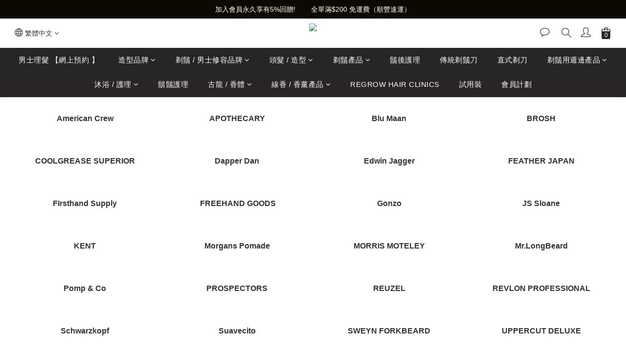

--- FILE ---
content_type: text/html; charset=utf-8
request_url: https://www.vlab.com.hk/pages/all-brands
body_size: 76007
content:
<!DOCTYPE html>
<html lang="zh-hant"><head>  <!-- prefetch dns -->
<meta http-equiv="x-dns-prefetch-control" content="on">
<link rel="dns-prefetch" href="https://cdn.shoplineapp.com">
<link rel="preconnect" href="https://cdn.shoplineapp.com" crossorigin>
<link rel="dns-prefetch" href="https://shoplineimg.com">
<link rel="preconnect" href="https://shoplineimg.com">
<link rel="dns-prefetch" href="https://shoplineimg.com">
<link rel="preconnect" href="https://shoplineimg.com" title="image-service-origin">

  <link rel="preload" href="https://cdn.shoplineapp.com/s/javascripts/currencies.js" as="script">





<!-- Wrap what we need here -->


<!-- SEO -->
      <title>Brands(油頭品牌)</title>

  <meta name="description" content="品牌">

    <meta name="keywords" content="Brands(油頭品牌)">


<!-- Meta -->
  
    <meta property="og:title" content="Brands(油頭品牌)"/>
    <meta property="og:url" content="https://www.vlab.com.hk/pages/all-brands"/>
    <link rel="canonical" href="https://www.vlab.com.hk/pages/all-brands" />


    <meta property="og:image" content="https://img.shoplineapp.com/media/image_clips/5ebc41de8341240045c5d9ad/original.jpg?1589395933"/>

  <meta property="og:description" content="品牌">
  





    <script type="application/ld+json">
    {"@context":"https://schema.org","@type":"WebSite","name":"V LAB","url":"https://www.vlab.com.hk"}
    </script>


<!-- locale meta -->


  <meta name="viewport" content="width=device-width, initial-scale=1.0, viewport-fit=cover">
<meta name="mobile-web-app-capable" content="yes">
<meta name="format-detection" content="telephone=no" />
<meta name="google" value="notranslate">

<!-- Shop icon -->
  <link rel="shortcut icon" type="image/png" href="https://img.shoplineapp.com/media/image_clips/5ebc41ee7af7670039f75871/original.jpg?1589395949">




<!--- Site Ownership Data -->
<!--- Site Ownership Data End-->

<!-- Styles -->


        <link rel="stylesheet" media="all" href="https://cdn.shoplineapp.com/assets/common-898e3d282d673c037e3500beff4d8e9de2ee50e01c27252b33520348e0b17da0.css" onload="" />

        <link rel="stylesheet" media="all" href="https://cdn.shoplineapp.com/assets/theme_kingsman_v2-4667533ef7a29e5189b2cd8648106733f7212e1a4e578f6853c5304d67a43efd.css" onload="" />


    






  <link rel="stylesheet" media="all" href="https://cdn.shoplineapp.com/packs/css/intl_tel_input-0d9daf73.chunk.css" />








<script type="text/javascript">
  window.mainConfig = JSON.parse('{\"sessionId\":\"\",\"merchantId\":\"575d3ff16170690b5e107800\",\"appCoreHost\":\"shoplineapp.com\",\"assetHost\":\"https://cdn.shoplineapp.com/packs/\",\"apiBaseUrl\":\"http://shoplineapp.com\",\"eventTrackApi\":\"https://events.shoplytics.com/api\",\"frontCommonsApi\":\"https://front-commons.shoplineapp.com/api\",\"appendToUrl\":\"\",\"env\":\"production\",\"merchantData\":{\"_id\":\"575d3ff16170690b5e107800\",\"addon_limit_enabled\":false,\"base_country_code\":\"HK\",\"base_currency\":{\"id\":\"hkd\",\"iso_code\":\"HKD\",\"alternate_symbol\":\"HK$\",\"name\":\"Hong Kong Dollar\",\"symbol_first\":true,\"subunit_to_unit\":100},\"base_currency_code\":\"HKD\",\"beta_feature_keys\":[\"page_editor_v2\",\"promotions_setup\",\"promotions_apply\",\"hide_coupon\",\"checkout_v2\"],\"brand_home_url\":\"https://www.vlab.com.hk\",\"checkout_setting\":{\"enable_membership_autocheck\":false,\"enable_subscription_autocheck\":false,\"rounding_setting\":{\"enabled\":false,\"rounding_mode\":\"round_half_even\",\"smallest_denomination\":10}},\"current_plan_key\":\"basket\",\"current_theme_key\":\"kingsman_v2\",\"delivery_option_count\":3,\"enabled_stock_reminder\":false,\"handle\":\"vlab\",\"instagram_access_token\":\"IGQVJYazI1QnZANREcyUnc3SmozeEJMOWhpRnNKdUR2M1ZATY2hGcGVpakI5UEZAZARXdtc2VIcS00aklPRDRLV0xxSTBxZAi0tOEVwTUY4dml3cHA4dlZAsUndoNWdpaXByVUxQVmlqRDB3\",\"instagram_id\":\"17841400718968820\",\"invoice_activation\":\"inactive\",\"is_image_service_enabled\":true,\"mobile_logo_media_url\":\"https://img.shoplineapp.com/media/image_clips/5ebc41e882247c004b80d9f6/original.jpg?1589395944\",\"name\":\"V LAB\",\"order_setting\":{\"facebook_messenging\":{\"status\":\"active\"}},\"payment_method_count\":4,\"product_setting\":{\"enabled_product_review\":true,\"variation_display\":\"dropdown\",\"price_range_enabled\":true,\"enabled_pos_product_customized_price\":false,\"enabled_pos_product_price_tier\":false},\"promotion_setting\":{\"one_coupon_limit_enabled\":true,\"show_coupon\":true,\"multi_order_discount_strategy\":\"order_or_tier_promotion\",\"order_promotions_ignore_exclude_product\":true,\"order_gift_threshold_mode\":\"after_price_discounts\",\"order_free_shipping_threshold_mode\":\"after_all_discounts\",\"category_item_gift_threshold_mode\":\"before_discounts\",\"category_item_free_shipping_threshold_mode\":\"before_discounts\"},\"rollout_keys\":[\"2FA_google_authenticator\",\"3_layer_category\",\"3_layer_navigation\",\"3_layer_variation\",\"711_CB_13countries\",\"711_CB_pickup_TH\",\"711_c2b_report_v2\",\"711_cross_delivery\",\"MC_manual_order\",\"MO_Apply_Coupon_Code\",\"StaffCanBeDeleted_V1\",\"UTM_export\",\"UTM_register\",\"abandoned_cart_notification\",\"add_system_fontstyle\",\"add_to_cart_revamp\",\"addon_products_limit_10\",\"addon_products_limit_unlimited\",\"addon_quantity\",\"address_format_batch2\",\"address_format_jp\",\"address_format_my\",\"address_format_us\",\"address_format_vn\",\"admin_app_extension\",\"admin_custom_domain\",\"admin_image_service\",\"admin_manual_order\",\"admin_realtime\",\"admin_vietnam_dong\",\"adminapp_order_form\",\"adminapp_wa_contacts_list\",\"ads_system_new_tab\",\"adyen_my_sc\",\"affiliate_by_product\",\"affiliate_dashboard\",\"alipay_hk_sc\",\"amazon_product_review\",\"android_pos_agent_clockin_n_out\",\"android_pos_purchase_order_partial_in_storage\",\"android_pos_save_send_receipt\",\"android_pos_v2_force_upgrade_version_1-50-0_date_2025-08-30\",\"app_categories_filtering\",\"app_multiplan\",\"app_subscription_prorated_billing\",\"apply_multi_order_discount\",\"apps_store\",\"apps_store_blog\",\"apps_store_fb_comment\",\"apps_store_wishlist\",\"appstore_free_trial\",\"archive_order_data\",\"archive_order_ui\",\"assign_products_to_category\",\"auth_flow_revamp\",\"auto_credit\",\"auto_credit_notify\",\"auto_credit_percentage\",\"auto_credit_recurring\",\"auto_reply_comment\",\"auto_save_sf_plus_address\",\"auto_suspend_admin\",\"basket_comparising_link_CNY\",\"basket_comparising_link_HKD\",\"basket_comparising_link_TWD\",\"basket_invoice_field\",\"basket_pricing_page_cny\",\"basket_pricing_page_hkd\",\"basket_pricing_page_myr\",\"basket_pricing_page_sgd\",\"basket_pricing_page_thb\",\"basket_pricing_page_twd\",\"basket_pricing_page_usd\",\"basket_pricing_page_vnd\",\"basket_subscription_coupon\",\"basket_subscription_email\",\"bianco_setting\",\"bidding_select_product\",\"bing_ads\",\"birthday_format_v2\",\"block_gtm_for_lighthouse\",\"blog\",\"blog_app\",\"blog_revamp_admin\",\"blog_revamp_admin_category\",\"blog_revamp_doublewrite\",\"blog_revamp_related_products\",\"blog_revamp_shop_category\",\"blog_revamp_singleread\",\"breadcrumb\",\"broadcast_advanced_filters\",\"broadcast_analytics\",\"broadcast_clone\",\"broadcast_email_html\",\"broadcast_facebook_template\",\"broadcast_line_template\",\"broadcast_unsubscribe_email\",\"bulk_action_customer\",\"bulk_action_product\",\"bulk_import_multi_lang\",\"bulk_payment_delivery_setting\",\"bulk_printing_labels_711C2C\",\"bulk_update_dynamic_fields\",\"bulk_update_job\",\"bulk_update_new_fields\",\"bulk_update_product_download_with_filter\",\"bulk_update_tag\",\"bundle_add_type\",\"bundle_group\",\"bundle_page\",\"bundle_pricing\",\"bundle_promotion_apply_enhancement\",\"bundle_stackable\",\"buy_at_amazon\",\"buy_button\",\"buy_now_button\",\"buyandget_promotion\",\"callback_service\",\"cancel_order_by_customer\",\"cancel_order_by_customer_v2\",\"cart_addon\",\"cart_addon_condition\",\"cart_addon_limit\",\"cart_use_product_service\",\"cart_uuid\",\"category_banner_multiple\",\"category_limit_unlimited\",\"category_sorting\",\"channel_amazon\",\"channel_fb\",\"channel_integration\",\"charge_shipping_fee_by_product_qty\",\"chat_widget\",\"chat_widget_livechat\",\"checkout_membercheckbox_toggle\",\"checkout_setting\",\"cn_pricing_page_2019\",\"combine_orders_app\",\"component_h1_tag\",\"connect_new_facebookpage\",\"consolidated_billing\",\"cookie_consent\",\"country_code\",\"coupon_center_back_to_cart\",\"coupon_notification\",\"coupon_v2\",\"create_staff_revamp\",\"credit_campaign\",\"credit_condition_5_tier_ec\",\"credit_point_triggerpoint\",\"crm_email_custom\",\"crm_notify_preview\",\"crm_sms_custom\",\"crm_sms_notify\",\"cross_shop_tracker\",\"custom_css\",\"custom_home_delivery_tw\",\"custom_notify\",\"custom_order_export\",\"customer_advanced_filter\",\"customer_coupon\",\"customer_custom_field_limit_5\",\"customer_data_secure\",\"customer_edit\",\"customer_export_v2\",\"customer_group\",\"customer_group_analysis\",\"customer_group_filter_p2\",\"customer_group_filter_p3\",\"customer_group_regenerate\",\"customer_group_sendcoupon\",\"customer_import_50000_failure_report\",\"customer_import_v2\",\"customer_import_v3\",\"customer_list\",\"customer_new_report\",\"customer_referral\",\"customer_referral_notify\",\"customer_search_match\",\"customer_tag\",\"dashboard_v2\",\"dashboard_v2_revamp\",\"date_picker_v2\",\"deep_link_support_linepay\",\"deep_link_support_payme\",\"deep_search\",\"default_theme_ultrachic\",\"delivery_time\",\"delivery_time_with_quantity\",\"design_submenu\",\"dev_center_app_store\",\"disable_footer_brand\",\"disable_old_upgrade_reminder\",\"domain_applicable\",\"doris_bien_setting\",\"dusk_setting\",\"dynamic_shipping_rate_refactor\",\"ec_order_unlimit\",\"ecpay_expirydate\",\"ecpay_payment_gateway\",\"einvoice_bulk_update\",\"einvoice_edit\",\"einvoice_newlogic\",\"email_credit_expire_notify\",\"email_custom\",\"email_member_forget_password_notify\",\"email_member_register_notify\",\"email_order_notify\",\"email_verification\",\"enable_body_script\",\"enable_calculate_api_promotion_apply\",\"enable_calculate_api_promotion_filter\",\"enable_cart_api\",\"enable_cart_service\",\"enable_corejs_splitting\",\"enable_lazysizes_image_tag\",\"enable_new_css_bundle\",\"enable_order_status_callback_revamp_for_promotion\",\"enable_order_status_callback_revamp_for_storefront\",\"enable_promotion_usage_record\",\"enable_shopjs_splitting\",\"enhanced_catalog_feed\",\"exclude_product\",\"exclude_product_v2\",\"execute_shipment_permission\",\"export_inventory_report_v2\",\"express_cart\",\"facebook_ads\",\"facebook_dia\",\"facebook_login\",\"facebook_messenger_subscription\",\"facebook_pixel_manager\",\"fb_comment_app\",\"fb_entrance_optimization\",\"fb_feed_unlimit\",\"fb_group\",\"fb_multi_category_feed\",\"fb_pixel_matching\",\"fb_pixel_v2\",\"fb_post_management\",\"fb_product_set\",\"fb_ssapi\",\"fb_sub_button\",\"fbe_oe\",\"fbe_shop\",\"fbe_v2\",\"fbe_v2_edit\",\"fbig_shop_disabled\",\"feature_alttag_phase1\",\"feature_alttag_phase2\",\"flash_price_campaign\",\"fm_order_receipt\",\"fmt_c2c_newlabel\",\"fmt_revision\",\"footer_builder\",\"footer_builder_new\",\"form_builder\",\"form_builder_access\",\"form_builder_user_management\",\"form_builder_v2_elements\",\"form_builder_v2_receiver\",\"form_builder_v2_report\",\"fps_rolling_key\",\"freeshipping_promotion_condition\",\"get_coupon\",\"get_promotions_by_cart\",\"gift_promotion_condition\",\"gift_shipping_promotion_discount_condition\",\"gifts_limit_10\",\"gifts_limit_unlimited\",\"gmv_revamp\",\"godaddy\",\"google_ads_api\",\"google_ads_manager\",\"google_analytics_4\",\"google_analytics_manager\",\"google_content_api\",\"google_dynamic_remarketing_tag\",\"google_enhanced_conversions\",\"google_preorder_feed\",\"google_product_category_3rdlayer\",\"google_recaptcha\",\"google_remarketing_manager\",\"google_signup_login\",\"google_tag_manager\",\"gp_tw_sc\",\"group_url_bind_post_live\",\"h2_tag_phase1\",\"hct_logistics_bills_report\",\"hidden_product\",\"hidden_product_p2\",\"hide_credit_point_record_balance\",\"hk_pricing_page_2019\",\"hkd_pricing_page_disabled_2020\",\"ig_browser_notify\",\"ig_live\",\"ig_login_entrance\",\"ig_new_api\",\"image_gallery\",\"image_gallery_p2\",\"image_host_by_region\",\"image_limit_100000\",\"image_limit_30000\",\"image_widget_mobile\",\"increase_variation_limit\",\"instagram_create_post\",\"instagram_post_sales\",\"instant_order_form\",\"integrated_label_711\",\"integrated_sfexpress\",\"integration_one\",\"inventory_change_reason\",\"inventory_search_v2\",\"job_api_products_export\",\"job_api_user_export\",\"job_product_import\",\"jquery_v3\",\"kingsman_v2_setting\",\"layout_engine_service_kingsman_blogs\",\"layout_engine_service_kingsman_member_center\",\"layout_engine_service_kingsman_pdp\",\"layout_engine_service_kingsman_plp\",\"layout_engine_service_kingsman_promotions\",\"line_ads_tag\",\"line_broadcast\",\"line_login\",\"line_login_mobile\",\"line_shopping_new_fields\",\"live_after_keyword\",\"live_announce_bids\",\"live_announce_buyer\",\"live_bidding\",\"live_bulk_checkoutlink\",\"live_bulk_edit\",\"live_checkout_notification\",\"live_checkout_notification_all\",\"live_checkout_notification_message\",\"live_comment_discount\",\"live_comment_robot\",\"live_create_product_v2\",\"live_crosspost\",\"live_dashboard_product\",\"live_event_discount\",\"live_exclusive_price\",\"live_fb_group\",\"live_fhd_video\",\"live_general_settings\",\"live_group_event\",\"live_host_panel\",\"live_ig_messenger_broadcast\",\"live_ig_product_recommend\",\"live_im_switch\",\"live_keyword_switch\",\"live_line_broadcast\",\"live_line_multidisplay\",\"live_luckydraw_enhancement\",\"live_messenger_broadcast\",\"live_order_block\",\"live_print_advanced\",\"live_product_recommend\",\"live_shopline_keyword\",\"live_stream_settings\",\"locale_revamp\",\"logistic_bill_v2_711_b2c\",\"logistic_bill_v2_711_c2c\",\"logo_favicon\",\"luckydraw_products\",\"luckydraw_qualification\",\"manual_activation\",\"manual_order\",\"manual_order_7-11\",\"manual_order_ec_to_sc\",\"manually_bind_post\",\"mc-history-instant\",\"mc_711crossborder\",\"mc_ad_tag\",\"mc_assign_message\",\"mc_auto_bind_member\",\"mc_autoreply_question\",\"mc_broadcast\",\"mc_bulk_read\",\"mc_chatbot_template\",\"mc_delete_message\",\"mc_edit_cart\",\"mc_history_instant\",\"mc_history_post\",\"mc_im\",\"mc_inbox_autoreply\",\"mc_instant_notifications\",\"mc_invoicetitle_optional\",\"mc_keyword_autotagging\",\"mc_line_broadcast\",\"mc_line_cart\",\"mc_logistics_hct\",\"mc_logistics_tcat\",\"mc_manage_blacklist\",\"mc_mark_todo\",\"mc_new_menu\",\"mc_phone_tag\",\"mc_reminder_unpaid\",\"mc_reply_pic\",\"mc_setting_message\",\"mc_setting_orderform\",\"mc_shop_message_refactor\",\"mc_sort_waitingtime\",\"mc_sort_waitingtime_new\",\"mc_tw_invoice\",\"media_gcp_upload\",\"member_center_profile_revamp\",\"member_import_notify\",\"member_info_reward\",\"member_info_reward_subscription\",\"member_password_setup_notify\",\"membership_tier_double_write\",\"memebr_center_point_credit_revamp\",\"menu_limit_100\",\"menu_limit_unlimited\",\"merchant_bills_banktransfer\",\"message_center_v3\",\"message_revamp\",\"mo_remove_discount\",\"mobile_and_email_signup\",\"mobile_signup_p2\",\"modularize_address_format\",\"molpay_credit_card\",\"multi_lang\",\"multicurrency\",\"my_pricing_page_2019\",\"myapp_reauth_alert\",\"myr_pricing_page_disabled_2020\",\"new_app_subscription\",\"new_layout_for_mobile_and_pc\",\"new_onboarding_flow\",\"new_return_management\",\"new_settings_apply_all_promotion\",\"new_signup_flow\",\"new_sinopac_3d\",\"notification_custom_sending_time\",\"npb_theme_philia\",\"npb_widget_font_size_color\",\"ob_revamp\",\"ob_sgstripe\",\"ob_twecpay\",\"oceanpay\",\"old_fbe_removal\",\"onboarding_basketplan\",\"onboarding_handle\",\"one_new_filter\",\"one_page_store_checkout\",\"one_page_store_clone\",\"one_page_store_product_set\",\"oneship_installable\",\"online_credit_redemption_toggle\",\"online_store_design\",\"online_store_design_setup_guide_basketplan\",\"order_add_to_cart\",\"order_archive_calculation_revamp_crm_amount\",\"order_archive_calculation_revamp_crm_member\",\"order_archive_product_testing\",\"order_archive_testing\",\"order_archive_testing_crm\",\"order_archive_testing_order_details\",\"order_archive_testing_return_order\",\"order_confirmation_slip_upload\",\"order_custom_field_limit_5\",\"order_custom_notify\",\"order_decoupling_product_revamp\",\"order_discount_stackable\",\"order_export_366day\",\"order_export_v2\",\"order_filter_shipped_date\",\"order_message_broadcast\",\"order_new_source\",\"order_promotion_split\",\"order_search_custom_field\",\"order_search_sku\",\"order_select_across_pages\",\"order_sms_notify\",\"order_split\",\"order_status_non_automation\",\"order_status_tag_color\",\"order_tag\",\"orderemail_new_logic\",\"other_custom_notify\",\"out_of_stock_order\",\"page_builder_revamp\",\"page_builder_revamp_theme_setting\",\"page_builder_revamp_theme_setting_initialized\",\"page_builder_section_cache_enabled\",\"page_builder_widget_accordion\",\"page_builder_widget_blog\",\"page_builder_widget_category\",\"page_builder_widget_collage\",\"page_builder_widget_countdown\",\"page_builder_widget_custom_liquid\",\"page_builder_widget_instagram\",\"page_builder_widget_product_text\",\"page_builder_widget_subscription\",\"page_builder_widget_video\",\"page_limit_unlimited\",\"page_use_product_service\",\"page_view_cache\",\"pakpobox\",\"partial_free_shipping\",\"payme\",\"payment_condition\",\"payment_fee_config\",\"payment_image\",\"payment_octopus\",\"payment_slip_notify\",\"paypal_upgrade\",\"pdp_image_lightbox\",\"pdp_image_lightbox_icon\",\"pending_subscription\",\"philia_setting\",\"pickup_remember_store\",\"plp_label_wording\",\"plp_product_seourl\",\"plp_variation_selector\",\"pos_only_product_settings\",\"pos_retail_store_price\",\"pos_setup_guide_basketplan\",\"post_cancel_connect\",\"post_commerce_stack_comment\",\"post_fanpage_luckydraw\",\"post_fb_group\",\"post_general_setting\",\"post_lock_pd\",\"post_sales_dashboard\",\"postsale_auto_reply\",\"postsale_create_post\",\"postsale_ig_auto_reply\",\"postsales_connect_multiple_posts\",\"preset_publish\",\"price_discount_label_plp\",\"product_available_time\",\"product_cost_permission\",\"product_feed_info\",\"product_feed_manager_availability\",\"product_feed_revamp\",\"product_index_v2\",\"product_info\",\"product_limit_1000\",\"product_limit_unlimited\",\"product_log_v2\",\"product_quantity_update\",\"product_recommendation_abtesting\",\"product_revamp_doublewrite\",\"product_revamp_singleread\",\"product_review_import\",\"product_review_import_installable\",\"product_review_plp\",\"product_review_reward\",\"product_search\",\"product_set_revamp\",\"product_set_v2_enhancement\",\"product_summary\",\"promotion_blacklist\",\"promotion_filter_by_date\",\"promotion_first_purchase\",\"promotion_hour\",\"promotion_limit_100\",\"promotion_minitem\",\"promotion_page\",\"promotion_page_reminder\",\"promotion_page_seo_button\",\"promotion_record_archive_test\",\"promotion_reminder\",\"promotion_revamp_phase1-1\",\"purchase_limit_campaign\",\"quick_answer\",\"recaptcha_reset_pw\",\"redirect_301_settings\",\"rejected_bill_reminder\",\"remove_fblike_sc\",\"repay_cookie\",\"replace_janus_interface\",\"replace_lms_old_oa_interface\",\"reports\",\"revert_credit\",\"revert_credit_p2\",\"revert_credit_status\",\"sales_dashboard\",\"sangria_setting\",\"sc_advanced_keyword\",\"sc_alipay_standard\",\"sc_atm\",\"sc_auto_bind_member\",\"sc_autodetect_address\",\"sc_autodetect_paymentslip\",\"sc_autoreply_icebreaker\",\"sc_clearcart\",\"sc_clearcart_all\",\"sc_comment_label\",\"sc_comment_list\",\"sc_conversations_statistics_sunset\",\"sc_download_adminapp\",\"sc_group_pm_commentid\",\"sc_group_webhook\",\"sc_intercom\",\"sc_list_search\",\"sc_mo_711emap\",\"sc_outstock_msg\",\"sc_overall_statistics_api_v3\",\"sc_pickup\",\"sc_product_set\",\"sc_product_variation\",\"sc_slp_subscription_promotion\",\"sc_standard\",\"sc_store_pickup\",\"sc_wa_message_report\",\"scheduled_home_page\",\"search_function_image_gallery\",\"security_center\",\"select_all_customer\",\"select_all_inventory\",\"send_coupon_notification\",\"session_expiration_period\",\"setup_guide_basketplan\",\"sfexpress_centre\",\"sfexpress_eflocker\",\"sfexpress_service\",\"sfexpress_store\",\"sg_onboarding_currency\",\"share_cart_link\",\"shop_builder_plp\",\"shop_category_filter\",\"shop_category_filter_bulk_action\",\"shop_product_search_rate_limit\",\"shop_related_recaptcha\",\"shop_template_advanced_setting\",\"shopline_captcha\",\"shopline_email_captcha\",\"shopline_product_reviews\",\"shoplytics_api_ordersales_v4\",\"shoplytics_api_psa_wide_table\",\"shoplytics_benchmark\",\"shoplytics_broadcast_api_v3\",\"shoplytics_channel_store_permission\",\"shoplytics_credit_analysis\",\"shoplytics_customer_refactor_api_v3\",\"shoplytics_date_picker_v2\",\"shoplytics_event_realtime_refactor_api_v3\",\"shoplytics_events_api_v3\",\"shoplytics_export_flex\",\"shoplytics_homepage_v2\",\"shoplytics_invoices_api_v3\",\"shoplytics_lite\",\"shoplytics_membership_tier_growth\",\"shoplytics_orders_api_v3\",\"shoplytics_ordersales_v3\",\"shoplytics_payments_api_v3\",\"shoplytics_pro\",\"shoplytics_product_revamp_api_v3\",\"shoplytics_promotions_api_v3\",\"shoplytics_psa_multi_stores_export\",\"shoplytics_psa_sub_categories\",\"shoplytics_rfim_enhancement_v3\",\"shoplytics_session_metrics\",\"shoplytics_staff_api_v3\",\"shoplytics_to_hd\",\"shopping_session_enabled\",\"signin_register_revamp\",\"skya_setting\",\"sl_logistics_bulk_action\",\"sl_logistics_fmt_freeze\",\"sl_logistics_modularize\",\"sl_payment_alipay\",\"sl_payment_cc\",\"sl_payment_standard_v2\",\"sl_payment_type_check\",\"sl_payments_apple_pay\",\"sl_payments_cc_promo\",\"sl_payments_my_cc\",\"sl_payments_my_fpx\",\"sl_payments_sg_cc\",\"sl_pos_admin_cancel_order\",\"sl_pos_admin_delete_order\",\"sl_pos_admin_inventory_transfer\",\"sl_pos_admin_order_archive_testing\",\"sl_pos_admin_purchase_order\",\"sl_pos_admin_register_shift\",\"sl_pos_admin_staff\",\"sl_pos_agent_by_channel\",\"sl_pos_agent_clockin_n_out\",\"sl_pos_agent_performance\",\"sl_pos_android_A4_printer\",\"sl_pos_android_check_cart_items_with_local_db\",\"sl_pos_android_order_reduction\",\"sl_pos_android_receipt_enhancement\",\"sl_pos_app_order_archive_testing\",\"sl_pos_app_transaction_filter_enhance\",\"sl_pos_bugfender_log_reduction\",\"sl_pos_bulk_import_update_enhancement\",\"sl_pos_check_duplicate_create_order\",\"sl_pos_claim_coupon\",\"sl_pos_convert_order_to_cart_by_snapshot\",\"sl_pos_customerID_duplicate_check\",\"sl_pos_customer_info_enhancement\",\"sl_pos_customized_price\",\"sl_pos_disable_touchid_unlock\",\"sl_pos_discount\",\"sl_pos_einvoice_refactor\",\"sl_pos_feature_permission\",\"sl_pos_force_upgrade_1-109-0\",\"sl_pos_force_upgrade_1-110-1\",\"sl_pos_free_gifts_promotion\",\"sl_pos_from_Swift_to_OC\",\"sl_pos_iOS_A4_printer\",\"sl_pos_iOS_app_transaction_filter_enhance\",\"sl_pos_iOS_cashier_revamp_cart\",\"sl_pos_iOS_cashier_revamp_product_list\",\"sl_pos_iPadOS_version_upgrade_remind_16_0_0\",\"sl_pos_initiate_couchbase\",\"sl_pos_inventory_count\",\"sl_pos_inventory_count_difference_reason\",\"sl_pos_inventory_count_for_selected_products\",\"sl_pos_inventory_feature_module\",\"sl_pos_inventory_transfer_app_can_create_note_date\",\"sl_pos_inventory_transfer_insert_enhancement\",\"sl_pos_inventory_transfer_request\",\"sl_pos_invoice_product_name_filter\",\"sl_pos_invoice_swiftUI_revamp\",\"sl_pos_invoice_toast_show\",\"sl_pos_ios_receipt_info_enhancement\",\"sl_pos_ios_small_label_enhancement\",\"sl_pos_ios_version_upgrade_remind\",\"sl_pos_itc\",\"sl_pos_logo_terms_and_condition\",\"sl_pos_new_report_customer_analysis\",\"sl_pos_new_report_daily_payment_methods\",\"sl_pos_new_report_overview\",\"sl_pos_new_report_product_preorder\",\"sl_pos_new_report_transaction_detail\",\"sl_pos_no_minimum_age\",\"sl_pos_order_refactor_admin\",\"sl_pos_order_upload_using_pos_service\",\"sl_pos_partial_return\",\"sl_pos_password_setting_refactor\",\"sl_pos_payment\",\"sl_pos_payment_method_picture\",\"sl_pos_payment_method_prioritized_and_hidden\",\"sl_pos_payoff_preorder\",\"sl_pos_product_add_to_cart_refactor\",\"sl_pos_product_variation_ui\",\"sl_pos_promotion\",\"sl_pos_purchase_order_onlinestore\",\"sl_pos_purchase_order_partial_in_storage\",\"sl_pos_receipt_information\",\"sl_pos_receipt_preorder_return_enhancement\",\"sl_pos_receipt_swiftUI_revamp\",\"sl_pos_register_shift\",\"sl_pos_report_shoplytics_psi\",\"sl_pos_revert_credit\",\"sl_pos_save_send_receipt\",\"sl_pos_show_coupon\",\"sl_pos_stock_refactor\",\"sl_pos_supplier_refactor\",\"sl_pos_toast_revamp\",\"sl_pos_transaction_conflict\",\"sl_pos_transaction_view_admin\",\"sl_pos_transfer_onlinestore\",\"sl_pos_user_permission\",\"sl_pos_variation_setting_refactor\",\"sl_purchase_order_search_create_enhancement\",\"slp_bank_promotion\",\"slp_product_subscription\",\"slp_remember_credit_card\",\"slp_swap\",\"smart_omo_appstore\",\"smart_product_recommendation\",\"smart_product_recommendation_regular\",\"smart_recommended_related_products\",\"sms_custom\",\"sms_with_shop_name\",\"social_channel_revamp\",\"social_channel_user\",\"social_name_in_order\",\"sso_lang_th\",\"sso_lang_vi\",\"staff_elasticsearch\",\"staff_limit_5\",\"staff_service_migration\",\"static_resource_host_by_region\",\"stop_slp_approvedemail\",\"storefront_app_extension\",\"storefront_return\",\"stripe_3d_secure\",\"stripe_3ds_cny\",\"stripe_3ds_hkd\",\"stripe_3ds_myr\",\"stripe_3ds_sgd\",\"stripe_3ds_thb\",\"stripe_3ds_usd\",\"stripe_3ds_vnd\",\"stripe_google_pay\",\"stripe_payment_intents\",\"stripe_radar\",\"stripe_subscription_my_account\",\"structured_data\",\"sub_sgstripe\",\"subscription_config_edit\",\"subscription_config_edit_delivery_payment\",\"subscription_currency\",\"tappay_3D_secure\",\"tappay_sdk_v2_3_2\",\"tappay_sdk_v3\",\"tax_inclusive_setting\",\"taxes_settings\",\"tcat_711pickup_sl_logisitics\",\"tcat_logistics_bills_report\",\"tcat_newlabel\",\"th_pricing_page_2020\",\"thb_pricing_page_disabled_2020\",\"theme_bianco\",\"theme_doris_bien\",\"theme_kingsman_v2\",\"theme_level_3\",\"theme_sangria\",\"theme_ultrachic\",\"tnc-checkbox\",\"toggle_mobile_category\",\"tw_app_shopback_cashback\",\"tw_fm_sms\",\"tw_pricing_page_2019\",\"tw_stripe_subscription\",\"twd_pricing_page_disabled_2020\",\"uc_integration\",\"uc_v2_endpoints\",\"ultra_setting\",\"unified_admin\",\"use_ngram_for_order_search\",\"user_center_social_channel\",\"user_credits\",\"variant_image_selector\",\"variant_saleprice_cost_weight\",\"variation_label_swatches\",\"varm_setting\",\"vn_pricing_page_2020\",\"vnd_pricing_page_disabled_2020\",\"whatsapp_extension\",\"whatsapp_order_form\",\"whatsapp_orderstatus_toggle\",\"yahoo_dot\",\"youtube_live_shopping\",\"zotabox_installable\"],\"shop_default_home_url\":\"https://vlab.shoplineapp.com\",\"shop_status\":\"open\",\"show_sold_out\":true,\"sl_payment_merchant_id\":\"2000420520100767744\",\"supported_languages\":[\"en\",\"zh-hant\"],\"tags\":[\"retail\"],\"time_zone\":\"Asia/Hong_Kong\",\"updated_at\":\"2026-01-30T11:29:26.495Z\",\"user_setting\":{\"_id\":\"575d3ff16170690b5e127800\",\"created_at\":\"2016-06-12T10:56:49.993Z\",\"data\":{\"general_fields\":[{\"type\":\"gender\",\"options\":{\"order\":{\"include\":\"false\",\"required\":\"false\"},\"signup\":{\"include\":\"true\",\"required\":\"true\"},\"profile\":{\"include\":\"false\",\"required\":\"false\"}}},{\"type\":\"birthday\",\"options\":{\"order\":{\"include\":\"true\",\"required\":\"false\"},\"signup\":{\"include\":\"true\",\"required\":\"true\"},\"profile\":{\"include\":\"false\",\"required\":\"false\"}}}],\"minimum_age_limit\":\"13\",\"facebook_login\":{\"status\":\"active\",\"app_id\":\"938279789682811\"},\"enable_facebook_comment\":{\"status\":\"active\"},\"facebook_comment\":\"\",\"line_login\":\"\",\"recaptcha_signup\":{\"status\":\"false\",\"site_key\":\"\"},\"email_verification\":{\"status\":\"false\"},\"login_with_verification\":{\"status\":\"false\"},\"upgrade_reminder\":\"\",\"enable_member_point\":false,\"enable_user_credit\":true,\"user_credit_expired\":{\"sms\":{\"status\":\"inactive\"},\"email\":{\"status\":\"active\"},\"line_mes_api\":{\"status\":\"inactive\"}},\"signup_method\":\"email\",\"sms_verification\":{\"status\":\"false\"},\"member_info_reward\":{\"enabled\":false,\"coupons\":{\"enabled\":false}},\"send_birthday_credit_period\":\"daily\"},\"item_type\":\"\",\"key\":\"users\",\"name\":null,\"owner_id\":\"575d3ff16170690b5e107800\",\"owner_type\":\"Merchant\",\"publish_status\":\"published\",\"status\":\"active\",\"updated_at\":\"2024-03-27T03:39:51.650Z\",\"value\":null}},\"localeData\":{\"loadedLanguage\":{\"name\":\"繁體中文\",\"code\":\"zh-hant\"},\"supportedLocales\":[{\"name\":\"English\",\"code\":\"en\"},{\"name\":\"繁體中文\",\"code\":\"zh-hant\"}]},\"currentUser\":null,\"themeSettings\":{\"background_pattern\":\"boxed.brick\",\"categories_collapsed\":true,\"image_fill\":true,\"is_multicurrency_enabled\":false,\"category_page\":\"48\",\"mobile_categories_collapsed\":true,\"enabled_quick_cart\":true,\"show_promotions_on_product\":false,\"facebook_comment\":true,\"hide_language_selector\":false,\"opens_in_new_tab\":true,\"enabled_wish_list\":false,\"mobile_categories_removed\":false,\"announcement_background\":\"0b0900\",\"updated_with_new_page_builder\":true,\"primary_background\":\"272525\",\"messages_enabled\":true,\"hide_languages\":\"\",\"product_promotion_label_background\":\"272525\"},\"isMultiCurrencyEnabled\":false,\"features\":{\"plans\":{\"free\":{\"member_price\":false,\"cart_addon\":false,\"google_analytics_ecommerce\":false,\"membership\":false,\"shopline_logo\":true,\"user_credit\":{\"manaul\":false,\"auto\":false},\"variant_image_selector\":false},\"standard\":{\"member_price\":false,\"cart_addon\":false,\"google_analytics_ecommerce\":false,\"membership\":false,\"shopline_logo\":true,\"user_credit\":{\"manaul\":false,\"auto\":false},\"variant_image_selector\":false},\"starter\":{\"member_price\":false,\"cart_addon\":false,\"google_analytics_ecommerce\":false,\"membership\":false,\"shopline_logo\":true,\"user_credit\":{\"manaul\":false,\"auto\":false},\"variant_image_selector\":false},\"pro\":{\"member_price\":false,\"cart_addon\":false,\"google_analytics_ecommerce\":false,\"membership\":false,\"shopline_logo\":false,\"user_credit\":{\"manaul\":false,\"auto\":false},\"variant_image_selector\":false},\"business\":{\"member_price\":false,\"cart_addon\":false,\"google_analytics_ecommerce\":true,\"membership\":true,\"shopline_logo\":false,\"user_credit\":{\"manaul\":false,\"auto\":false},\"facebook_comments_plugin\":true,\"variant_image_selector\":false},\"basic\":{\"member_price\":false,\"cart_addon\":false,\"google_analytics_ecommerce\":false,\"membership\":false,\"shopline_logo\":false,\"user_credit\":{\"manaul\":false,\"auto\":false},\"variant_image_selector\":false},\"basic2018\":{\"member_price\":false,\"cart_addon\":false,\"google_analytics_ecommerce\":false,\"membership\":false,\"shopline_logo\":true,\"user_credit\":{\"manaul\":false,\"auto\":false},\"variant_image_selector\":false},\"sc\":{\"member_price\":false,\"cart_addon\":false,\"google_analytics_ecommerce\":true,\"membership\":false,\"shopline_logo\":true,\"user_credit\":{\"manaul\":false,\"auto\":false},\"facebook_comments_plugin\":true,\"facebook_chat_plugin\":true,\"variant_image_selector\":false},\"advanced\":{\"member_price\":false,\"cart_addon\":false,\"google_analytics_ecommerce\":true,\"membership\":false,\"shopline_logo\":false,\"user_credit\":{\"manaul\":false,\"auto\":false},\"facebook_comments_plugin\":true,\"facebook_chat_plugin\":true,\"variant_image_selector\":false},\"premium\":{\"member_price\":true,\"cart_addon\":true,\"google_analytics_ecommerce\":true,\"membership\":true,\"shopline_logo\":false,\"user_credit\":{\"manaul\":true,\"auto\":true},\"google_dynamic_remarketing\":true,\"facebook_comments_plugin\":true,\"facebook_chat_plugin\":true,\"wish_list\":true,\"facebook_messenger_subscription\":true,\"product_feed\":true,\"express_checkout\":true,\"variant_image_selector\":true},\"enterprise\":{\"member_price\":true,\"cart_addon\":true,\"google_analytics_ecommerce\":true,\"membership\":true,\"shopline_logo\":false,\"user_credit\":{\"manaul\":true,\"auto\":true},\"google_dynamic_remarketing\":true,\"facebook_comments_plugin\":true,\"facebook_chat_plugin\":true,\"wish_list\":true,\"facebook_messenger_subscription\":true,\"product_feed\":true,\"express_checkout\":true,\"variant_image_selector\":true},\"crossborder\":{\"member_price\":true,\"cart_addon\":true,\"google_analytics_ecommerce\":true,\"membership\":true,\"shopline_logo\":false,\"user_credit\":{\"manaul\":true,\"auto\":true},\"google_dynamic_remarketing\":true,\"facebook_comments_plugin\":true,\"facebook_chat_plugin\":true,\"wish_list\":true,\"facebook_messenger_subscription\":true,\"product_feed\":true,\"express_checkout\":true,\"variant_image_selector\":true},\"o2o\":{\"member_price\":true,\"cart_addon\":true,\"google_analytics_ecommerce\":true,\"membership\":true,\"shopline_logo\":false,\"user_credit\":{\"manaul\":true,\"auto\":true},\"google_dynamic_remarketing\":true,\"facebook_comments_plugin\":true,\"facebook_chat_plugin\":true,\"wish_list\":true,\"facebook_messenger_subscription\":true,\"product_feed\":true,\"express_checkout\":true,\"subscription_product\":true,\"variant_image_selector\":true}}},\"requestCountry\":\"US\",\"trackerEventData\":{},\"isRecaptchaEnabled\":false,\"isRecaptchaEnterprise\":true,\"recaptchaEnterpriseSiteKey\":\"6LeMcv0hAAAAADjAJkgZLpvEiuc6migO0KyLEadr\",\"recaptchaEnterpriseCheckboxSiteKey\":\"6LfQVEEoAAAAAAzllcvUxDYhfywH7-aY52nsJ2cK\",\"recaptchaSiteKey\":\"6LeMcv0hAAAAADjAJkgZLpvEiuc6migO0KyLEadr\",\"currencyData\":{\"supportedCurrencies\":[{\"name\":\"$ HKD\",\"symbol\":\"$\",\"iso_code\":\"hkd\"},{\"name\":\"P MOP\",\"symbol\":\"P\",\"iso_code\":\"mop\"},{\"name\":\"¥ CNY\",\"symbol\":\"¥\",\"iso_code\":\"cny\"},{\"name\":\"$ TWD\",\"symbol\":\"$\",\"iso_code\":\"twd\"},{\"name\":\"$ USD\",\"symbol\":\"$\",\"iso_code\":\"usd\"},{\"name\":\"$ SGD\",\"symbol\":\"$\",\"iso_code\":\"sgd\"},{\"name\":\"€ EUR\",\"symbol\":\"€\",\"iso_code\":\"eur\"},{\"name\":\"$ AUD\",\"symbol\":\"$\",\"iso_code\":\"aud\"},{\"name\":\"£ GBP\",\"symbol\":\"£\",\"iso_code\":\"gbp\"},{\"name\":\"₱ PHP\",\"symbol\":\"₱\",\"iso_code\":\"php\"},{\"name\":\"RM MYR\",\"symbol\":\"RM\",\"iso_code\":\"myr\"},{\"name\":\"฿ THB\",\"symbol\":\"฿\",\"iso_code\":\"thb\"},{\"name\":\"د.إ AED\",\"symbol\":\"د.إ\",\"iso_code\":\"aed\"},{\"name\":\"¥ JPY\",\"symbol\":\"¥\",\"iso_code\":\"jpy\"},{\"name\":\"$ BND\",\"symbol\":\"$\",\"iso_code\":\"bnd\"},{\"name\":\"₩ KRW\",\"symbol\":\"₩\",\"iso_code\":\"krw\"},{\"name\":\"Rp IDR\",\"symbol\":\"Rp\",\"iso_code\":\"idr\"},{\"name\":\"₫ VND\",\"symbol\":\"₫\",\"iso_code\":\"vnd\"},{\"name\":\"$ CAD\",\"symbol\":\"$\",\"iso_code\":\"cad\"}],\"requestCountryCurrencyCode\":\"HKD\"},\"previousUrl\":\"\",\"checkoutLandingPath\":\"/cart\",\"webpSupported\":true,\"pageType\":\"pages-show\",\"paypalCnClientId\":\"AYVtr8kMzEyRCw725vQM_-hheFyo1FuWeaup4KPSvU1gg44L-NG5e2PNcwGnMo2MLCzGRg4eVHJhuqBP\",\"efoxPayVersion\":\"1.0.60\",\"universalPaymentSDKUrl\":\"https://cdn.myshopline.com\",\"shoplinePaymentCashierSDKUrl\":\"https://cdn.myshopline.com/pay/paymentElement/1.7.1/index.js\",\"shoplinePaymentV2Env\":\"prod\",\"shoplinePaymentGatewayEnv\":\"prod\",\"currentPath\":\"/pages/all-brands\",\"isExceedCartLimitation\":null,\"familyMartEnv\":\"prod\",\"familyMartConfig\":{\"cvsname\":\"familymart.shoplineapp.com\"},\"familyMartFrozenConfig\":{\"cvsname\":\"familymartfreeze.shoplineapp.com\",\"cvslink\":\"https://familymartfreeze.shoplineapp.com/familymart_freeze_callback\",\"emap\":\"https://ecmfme.map.com.tw/ReceiveOrderInfo.aspx\"},\"pageIdentifier\":\"advanced_page\",\"staticResourceHost\":\"https://static.shoplineapp.com/\",\"facebookAppId\":\"467428936681900\",\"facebookSdkVersion\":\"v2.7\",\"criteoAccountId\":null,\"criteoEmail\":null,\"shoplineCaptchaEnv\":\"prod\",\"shoplineCaptchaPublicKey\":\"MIGfMA0GCSqGSIb3DQEBAQUAA4GNADCBiQKBgQCUXpOVJR72RcVR8To9lTILfKJnfTp+f69D2azJDN5U9FqcZhdYfrBegVRKxuhkwdn1uu6Er9PWV4Tp8tRuHYnlU+U72NRpb0S3fmToXL3KMKw/4qu2B3EWtxeh/6GPh3leTvMteZpGRntMVmJCJdS8PY1CG0w6QzZZ5raGKXQc2QIDAQAB\",\"defaultBlockedSmsCountries\":\"PS,MG,KE,AO,KG,UG,AZ,ZW,TJ,NG,GT,DZ,BD,BY,AF,LK,MA,EH,MM,EG,LV,OM,LT,UA,RU,KZ,KH,LY,ML,MW,IR,EE\"}');
</script>

  <script
    src="https://browser.sentry-cdn.com/6.8.0/bundle.tracing.min.js"
    integrity="sha384-PEpz3oi70IBfja8491RPjqj38s8lBU9qHRh+tBurFb6XNetbdvlRXlshYnKzMB0U"
    crossorigin="anonymous"
    defer
  ></script>
  <script
    src="https://browser.sentry-cdn.com/6.8.0/captureconsole.min.js"
    integrity="sha384-FJ5n80A08NroQF9DJzikUUhiCaQT2rTIYeJyHytczDDbIiejfcCzBR5lQK4AnmVt"
    crossorigin="anonymous"
    defer
  ></script>

<script>
  function sriOnError (event) {
    if (window.Sentry) window.Sentry.captureException(event);

    var script = document.createElement('script');
    var srcDomain = new URL(this.src).origin;
    script.src = this.src.replace(srcDomain, '');
    if (this.defer) script.setAttribute("defer", "defer");
    document.getElementsByTagName('head')[0].insertBefore(script, null);
  }
</script>

<script>window.lazySizesConfig={},Object.assign(window.lazySizesConfig,{lazyClass:"sl-lazy",loadingClass:"sl-lazyloading",loadedClass:"sl-lazyloaded",preloadClass:"sl-lazypreload",errorClass:"sl-lazyerror",iframeLoadMode:"1",loadHidden:!1});</script>
<script>!function(e,t){var a=t(e,e.document,Date);e.lazySizes=a,"object"==typeof module&&module.exports&&(module.exports=a)}("undefined"!=typeof window?window:{},function(e,t,a){"use strict";var n,i;if(function(){var t,a={lazyClass:"lazyload",loadedClass:"lazyloaded",loadingClass:"lazyloading",preloadClass:"lazypreload",errorClass:"lazyerror",autosizesClass:"lazyautosizes",fastLoadedClass:"ls-is-cached",iframeLoadMode:0,srcAttr:"data-src",srcsetAttr:"data-srcset",sizesAttr:"data-sizes",minSize:40,customMedia:{},init:!0,expFactor:1.5,hFac:.8,loadMode:2,loadHidden:!0,ricTimeout:0,throttleDelay:125};for(t in i=e.lazySizesConfig||e.lazysizesConfig||{},a)t in i||(i[t]=a[t])}(),!t||!t.getElementsByClassName)return{init:function(){},cfg:i,noSupport:!0};var s,o,r,l,c,d,u,f,m,y,h,z,g,v,p,C,b,A,E,_,w,M,N,x,L,W,S,B,T,F,R,D,k,H,O,P,$,q,I,U,j,G,J,K,Q,V=t.documentElement,X=e.HTMLPictureElement,Y="addEventListener",Z="getAttribute",ee=e[Y].bind(e),te=e.setTimeout,ae=e.requestAnimationFrame||te,ne=e.requestIdleCallback,ie=/^picture$/i,se=["load","error","lazyincluded","_lazyloaded"],oe={},re=Array.prototype.forEach,le=function(e,t){return oe[t]||(oe[t]=new RegExp("(\\s|^)"+t+"(\\s|$)")),oe[t].test(e[Z]("class")||"")&&oe[t]},ce=function(e,t){le(e,t)||e.setAttribute("class",(e[Z]("class")||"").trim()+" "+t)},de=function(e,t){var a;(a=le(e,t))&&e.setAttribute("class",(e[Z]("class")||"").replace(a," "))},ue=function(e,t,a){var n=a?Y:"removeEventListener";a&&ue(e,t),se.forEach(function(a){e[n](a,t)})},fe=function(e,a,i,s,o){var r=t.createEvent("Event");return i||(i={}),i.instance=n,r.initEvent(a,!s,!o),r.detail=i,e.dispatchEvent(r),r},me=function(t,a){var n;!X&&(n=e.picturefill||i.pf)?(a&&a.src&&!t[Z]("srcset")&&t.setAttribute("srcset",a.src),n({reevaluate:!0,elements:[t]})):a&&a.src&&(t.src=a.src)},ye=function(e,t){return(getComputedStyle(e,null)||{})[t]},he=function(e,t,a){for(a=a||e.offsetWidth;a<i.minSize&&t&&!e._lazysizesWidth;)a=t.offsetWidth,t=t.parentNode;return a},ze=(l=[],c=r=[],d=function(){var e=c;for(c=r.length?l:r,s=!0,o=!1;e.length;)e.shift()();s=!1},u=function(e,a){s&&!a?e.apply(this,arguments):(c.push(e),o||(o=!0,(t.hidden?te:ae)(d)))},u._lsFlush=d,u),ge=function(e,t){return t?function(){ze(e)}:function(){var t=this,a=arguments;ze(function(){e.apply(t,a)})}},ve=function(e){var t,n=0,s=i.throttleDelay,o=i.ricTimeout,r=function(){t=!1,n=a.now(),e()},l=ne&&o>49?function(){ne(r,{timeout:o}),o!==i.ricTimeout&&(o=i.ricTimeout)}:ge(function(){te(r)},!0);return function(e){var i;(e=!0===e)&&(o=33),t||(t=!0,(i=s-(a.now()-n))<0&&(i=0),e||i<9?l():te(l,i))}},pe=function(e){var t,n,i=99,s=function(){t=null,e()},o=function(){var e=a.now()-n;e<i?te(o,i-e):(ne||s)(s)};return function(){n=a.now(),t||(t=te(o,i))}},Ce=(_=/^img$/i,w=/^iframe$/i,M="onscroll"in e&&!/(gle|ing)bot/.test(navigator.userAgent),N=0,x=0,L=0,W=-1,S=function(e){L--,(!e||L<0||!e.target)&&(L=0)},B=function(e){return null==E&&(E="hidden"==ye(t.body,"visibility")),E||!("hidden"==ye(e.parentNode,"visibility")&&"hidden"==ye(e,"visibility"))},T=function(e,a){var n,i=e,s=B(e);for(p-=a,A+=a,C-=a,b+=a;s&&(i=i.offsetParent)&&i!=t.body&&i!=V;)(s=(ye(i,"opacity")||1)>0)&&"visible"!=ye(i,"overflow")&&(n=i.getBoundingClientRect(),s=b>n.left&&C<n.right&&A>n.top-1&&p<n.bottom+1);return s},R=ve(F=function(){var e,a,s,o,r,l,c,d,u,y,z,_,w=n.elements;if(n.extraElements&&n.extraElements.length>0&&(w=Array.from(w).concat(n.extraElements)),(h=i.loadMode)&&L<8&&(e=w.length)){for(a=0,W++;a<e;a++)if(w[a]&&!w[a]._lazyRace)if(!M||n.prematureUnveil&&n.prematureUnveil(w[a]))q(w[a]);else if((d=w[a][Z]("data-expand"))&&(l=1*d)||(l=x),y||(y=!i.expand||i.expand<1?V.clientHeight>500&&V.clientWidth>500?500:370:i.expand,n._defEx=y,z=y*i.expFactor,_=i.hFac,E=null,x<z&&L<1&&W>2&&h>2&&!t.hidden?(x=z,W=0):x=h>1&&W>1&&L<6?y:N),u!==l&&(g=innerWidth+l*_,v=innerHeight+l,c=-1*l,u=l),s=w[a].getBoundingClientRect(),(A=s.bottom)>=c&&(p=s.top)<=v&&(b=s.right)>=c*_&&(C=s.left)<=g&&(A||b||C||p)&&(i.loadHidden||B(w[a]))&&(m&&L<3&&!d&&(h<3||W<4)||T(w[a],l))){if(q(w[a]),r=!0,L>9)break}else!r&&m&&!o&&L<4&&W<4&&h>2&&(f[0]||i.preloadAfterLoad)&&(f[0]||!d&&(A||b||C||p||"auto"!=w[a][Z](i.sizesAttr)))&&(o=f[0]||w[a]);o&&!r&&q(o)}}),k=ge(D=function(e){var t=e.target;t._lazyCache?delete t._lazyCache:(S(e),ce(t,i.loadedClass),de(t,i.loadingClass),ue(t,H),fe(t,"lazyloaded"))}),H=function(e){k({target:e.target})},O=function(e,t){var a=e.getAttribute("data-load-mode")||i.iframeLoadMode;0==a?e.contentWindow.location.replace(t):1==a&&(e.src=t)},P=function(e){var t,a=e[Z](i.srcsetAttr);(t=i.customMedia[e[Z]("data-media")||e[Z]("media")])&&e.setAttribute("media",t),a&&e.setAttribute("srcset",a)},$=ge(function(e,t,a,n,s){var o,r,l,c,d,u;(d=fe(e,"lazybeforeunveil",t)).defaultPrevented||(n&&(a?ce(e,i.autosizesClass):e.setAttribute("sizes",n)),r=e[Z](i.srcsetAttr),o=e[Z](i.srcAttr),s&&(c=(l=e.parentNode)&&ie.test(l.nodeName||"")),u=t.firesLoad||"src"in e&&(r||o||c),d={target:e},ce(e,i.loadingClass),u&&(clearTimeout(y),y=te(S,2500),ue(e,H,!0)),c&&re.call(l.getElementsByTagName("source"),P),r?e.setAttribute("srcset",r):o&&!c&&(w.test(e.nodeName)?O(e,o):e.src=o),s&&(r||c)&&me(e,{src:o})),e._lazyRace&&delete e._lazyRace,de(e,i.lazyClass),ze(function(){var t=e.complete&&e.naturalWidth>1;u&&!t||(t&&ce(e,i.fastLoadedClass),D(d),e._lazyCache=!0,te(function(){"_lazyCache"in e&&delete e._lazyCache},9)),"lazy"==e.loading&&L--},!0)}),q=function(e){if(!e._lazyRace){var t,a=_.test(e.nodeName),n=a&&(e[Z](i.sizesAttr)||e[Z]("sizes")),s="auto"==n;(!s&&m||!a||!e[Z]("src")&&!e.srcset||e.complete||le(e,i.errorClass)||!le(e,i.lazyClass))&&(t=fe(e,"lazyunveilread").detail,s&&be.updateElem(e,!0,e.offsetWidth),e._lazyRace=!0,L++,$(e,t,s,n,a))}},I=pe(function(){i.loadMode=3,R()}),j=function(){m||(a.now()-z<999?te(j,999):(m=!0,i.loadMode=3,R(),ee("scroll",U,!0)))},{_:function(){z=a.now(),n.elements=t.getElementsByClassName(i.lazyClass),f=t.getElementsByClassName(i.lazyClass+" "+i.preloadClass),ee("scroll",R,!0),ee("resize",R,!0),ee("pageshow",function(e){if(e.persisted){var a=t.querySelectorAll("."+i.loadingClass);a.length&&a.forEach&&ae(function(){a.forEach(function(e){e.complete&&q(e)})})}}),e.MutationObserver?new MutationObserver(R).observe(V,{childList:!0,subtree:!0,attributes:!0}):(V[Y]("DOMNodeInserted",R,!0),V[Y]("DOMAttrModified",R,!0),setInterval(R,999)),ee("hashchange",R,!0),["focus","mouseover","click","load","transitionend","animationend"].forEach(function(e){t[Y](e,R,!0)}),/d$|^c/.test(t.readyState)?j():(ee("load",j),t[Y]("DOMContentLoaded",R),te(j,2e4)),n.elements.length?(F(),ze._lsFlush()):R()},checkElems:R,unveil:q,_aLSL:U=function(){3==i.loadMode&&(i.loadMode=2),I()}}),be=(J=ge(function(e,t,a,n){var i,s,o;if(e._lazysizesWidth=n,n+="px",e.setAttribute("sizes",n),ie.test(t.nodeName||""))for(s=0,o=(i=t.getElementsByTagName("source")).length;s<o;s++)i[s].setAttribute("sizes",n);a.detail.dataAttr||me(e,a.detail)}),K=function(e,t,a){var n,i=e.parentNode;i&&(a=he(e,i,a),(n=fe(e,"lazybeforesizes",{width:a,dataAttr:!!t})).defaultPrevented||(a=n.detail.width)&&a!==e._lazysizesWidth&&J(e,i,n,a))},{_:function(){G=t.getElementsByClassName(i.autosizesClass),ee("resize",Q)},checkElems:Q=pe(function(){var e,t=G.length;if(t)for(e=0;e<t;e++)K(G[e])}),updateElem:K}),Ae=function(){!Ae.i&&t.getElementsByClassName&&(Ae.i=!0,be._(),Ce._())};return te(function(){i.init&&Ae()}),n={cfg:i,autoSizer:be,loader:Ce,init:Ae,uP:me,aC:ce,rC:de,hC:le,fire:fe,gW:he,rAF:ze}});</script>

  <script src="https://cdn.shoplineapp.com/s/javascripts/currencies.js" defer></script>



<script>
  function generateGlobalSDKObserver(variableName, options = {}) {
    const { isLoaded = (sdk) => !!sdk } = options;
    return {
      [variableName]: {
        funcs: [],
        notify: function() {
          while (this.funcs.length > 0) {
            const func = this.funcs.shift();
            func(window[variableName]);
          }
        },
        subscribe: function(func) {
          if (isLoaded(window[variableName])) {
            func(window[variableName]);
          } else {
            this.funcs.push(func);
          }
          const unsubscribe = function () {
            const index = this.funcs.indexOf(func);
            if (index > -1) {
              this.funcs.splice(index, 1);
            }
          };
          return unsubscribe.bind(this);
        },
      },
    };
  }

  window.globalSDKObserver = Object.assign(
    {},
    generateGlobalSDKObserver('grecaptcha', { isLoaded: function(sdk) { return sdk && sdk.render }}),
    generateGlobalSDKObserver('FB'),
  );
</script>

<style>
  :root {

          --category-page: 48;
            --announcement-background: #0b0900;
            --announcement-background-h: 49;
            --announcement-background-s: 100%;
            --announcement-background-l: 2%;
            --primary-background: #272525;
            --primary-background-h: 0;
            --primary-background-s: 3%;
            --primary-background-l: 15%;
            --product-promotion-label-background: #272525;
            --product-promotion-label-background-h: 0;
            --product-promotion-label-background-s: 3%;
            --product-promotion-label-background-l: 15%;

    --cookie-consent-popup-z-index: 1000;
  }
</style>

<script type="text/javascript">
(function(e,t,s,c,n,o,p){e.shoplytics||((p=e.shoplytics=function(){
p.exec?p.exec.apply(p,arguments):p.q.push(arguments)
}).v='2.0',p.q=[],(n=t.createElement(s)).async=!0,
n.src=c,(o=t.getElementsByTagName(s)[0]).parentNode.insertBefore(n,o))
})(window,document,'script','https://cdn.shoplytics.com/js/shoplytics-tracker/latest/shoplytics-tracker.js');
shoplytics('init', 'shop', {
  register: {"merchant_id":"575d3ff16170690b5e107800","language":"zh-hant"}
});

// for facebook login redirect
if (location.hash === '#_=_') {
  history.replaceState(null, document.title, location.toString().replace(/#_=_$/, ''));
}

function SidrOptions(options) {
  if (options === undefined) { options = {}; }
  this.side = options.side || 'left';
  this.speed = options.speed || 200;
  this.name = options.name;
  this.onOpen = options.onOpen || angular.noop;
  this.onClose = options.onClose || angular.noop;
}
window.SidrOptions = SidrOptions;

window.resizeImages = function(element) {
  var images = (element || document).getElementsByClassName("sl-lazy-image")
  var styleRegex = /background\-image:\ *url\(['"]?(https\:\/\/shoplineimg.com\/[^'"\)]*)+['"]?\)/

  for (var i = 0; i < images.length; i++) {
    var image = images[i]
    try {
      var src = image.getAttribute('src') || image.getAttribute('style').match(styleRegex)[1]
    } catch(e) {
      continue;
    }
    var setBySrc, head, tail, width, height;
    try {
      if (!src) { throw 'Unknown source' }

      setBySrc = !!image.getAttribute('src') // Check if it's setting the image url by "src" or "style"
      var urlParts = src.split("?"); // Fix issue that the size pattern can be in external image url
      var result = urlParts[0].match(/(.*)\/(\d+)?x?(\d+)?(.*)/) // Extract width and height from url (e.g. 1000x1000), putting the rest into head and tail for repackaging back
      head = result[1]
      tail = result[4]
      width = parseInt(result[2], 10);
      height = parseInt(result[3], 10);

      if (!!((width || height) && head != '') !== true) { throw 'Invalid image source'; }
    } catch(e) {
      if (typeof e !== 'string') { console.error(e) }
      continue;
    }

    var segment = parseInt(image.getAttribute('data-resizing-segment') || 200, 10)
    var scale = window.devicePixelRatio > 1 ? 2 : 1

    // Resize by size of given element or image itself
    var refElement = image;
    if (image.getAttribute('data-ref-element')) {
      var selector = image.getAttribute('data-ref-element');
      if (selector.indexOf('.') === 0) {
        refElement = document.getElementsByClassName(image.getAttribute('data-ref-element').slice(1))[0]
      } else {
        refElement = document.getElementById(image.getAttribute('data-ref-element'))
      }
    }
    var offsetWidth = refElement.offsetWidth;
    var offsetHeight = refElement.offsetHeight;
    var refWidth = image.getAttribute('data-max-width') ? Math.min(parseInt(image.getAttribute('data-max-width')), offsetWidth) : offsetWidth;
    var refHeight = image.getAttribute('data-max-height') ? Math.min(parseInt(image.getAttribute('data-max-height')), offsetHeight) : offsetHeight;

    // Get desired size based on view, segment and screen scale
    var resizedWidth = isNaN(width) === false ? Math.ceil(refWidth * scale / segment) * segment : undefined
    var resizedHeight = isNaN(height) === false ? Math.ceil(refHeight * scale / segment) * segment : undefined

    if (resizedWidth || resizedHeight) {
      var newSrc = head + '/' + ((resizedWidth || '') + 'x' + (resizedHeight || '')) + (tail || '') + '?';
      for (var j = 1; j < urlParts.length; j++) { newSrc += urlParts[j]; }
      if (newSrc !== src) {
        if (setBySrc) {
          image.setAttribute('src', newSrc);
        } else {
          image.setAttribute('style', image.getAttribute('style').replace(styleRegex, 'background-image:url('+newSrc+')'));
        }
        image.dataset.size = (resizedWidth || '') + 'x' + (resizedHeight || '');
      }
    }
  }
}

let createDeferredPromise = function() {
  let deferredRes, deferredRej;
  let deferredPromise = new Promise(function(res, rej) {
    deferredRes = res;
    deferredRej = rej;
  });
  deferredPromise.resolve = deferredRes;
  deferredPromise.reject = deferredRej;
  return deferredPromise;
}

// For app extension sdk
window.APP_EXTENSION_SDK_ANGULAR_JS_LOADED = createDeferredPromise();
  window.runTaskInIdle = function runTaskInIdle(task) {
    try {
      if (!task) return;
      task();
    } catch (err) {
      console.error(err);
    }
  }

window.runTaskQueue = function runTaskQueue(queue) {
  if (!queue || queue.length === 0) return;

  const task = queue.shift();
  window.runTaskInIdle(task);

  window.runTaskQueue(queue);
}


window.addEventListener('DOMContentLoaded', function() {

app.value('mainConfig', window.mainConfig);


app.value('flash', {
});

app.value('flash_data', {});
app.constant('imageServiceEndpoint', 'https\:\/\/shoplineimg.com/')
app.constant('staticImageHost', 'static.shoplineapp.com/web')
app.constant('staticResourceHost', 'https://static.shoplineapp.com/')
app.constant('FEATURES_LIMIT', JSON.parse('{\"disable_image_service\":false,\"product_variation_limit\":400,\"paypal_spb_checkout\":false,\"mini_fast_checkout\":false,\"fast_checkout_qty\":false,\"buynow_checkout\":false,\"blog_category\":false,\"blog_post_page_limit\":false,\"shop_category_filter\":true,\"stripe_card_hk\":false,\"bulk_update_tag\":true,\"dynamic_shipping_rate_refactor\":true,\"promotion_reminder\":true,\"promotion_page_reminder\":true,\"modularize_address_format\":true,\"point_redeem_to_cash\":false,\"fb_login_integration\":false,\"product_summary\":true,\"plp_wishlist\":false,\"ec_order_unlimit\":true,\"sc_order_unlimit\":false,\"inventory_search_v2\":true,\"sc_lock_inventory\":false,\"crm_notify_preview\":true,\"plp_variation_selector\":true,\"category_banner_multiple\":true,\"order_confirmation_slip_upload\":true,\"tier_upgrade_v2\":false,\"plp_label_wording\":true,\"order_search_custom_field\":true,\"ig_browser_notify\":true,\"ig_browser_disabled\":false,\"send_product_tag_to_shop\":false,\"ads_system_new_tab\":true,\"payment_image\":true,\"sl_logistics_bulk_action\":true,\"disable_orderconfirmation_mail\":false,\"payment_slip_notify\":true,\"product_set_child_products_limit\":20,\"product_set_limit\":-1,\"sl_payments_hk_promo\":false,\"domain_redirect_ec2\":false,\"affiliate_kol_report\":false,\"applepay_newebpay\":false,\"atm_newebpay\":false,\"cvs_newebpay\":false,\"ec_fast_checkout\":false,\"checkout_setting\":true,\"omise_payment\":false,\"member_password_setup_notify\":true,\"membership_tier_notify\":false,\"auto_credit_notify\":true,\"customer_referral_notify\":true,\"member_points_notify\":false,\"member_import_notify\":true,\"crm_sms_custom\":true,\"crm_email_custom\":true,\"customer_group\":true,\"tier_auto_downgrade\":false,\"scheduled_home_page\":true,\"sc_wa_contacts_list\":false,\"broadcast_to_unsubscribers_sms\":false,\"sc_post_feature\":false,\"google_product_category_3rdlayer\":true,\"purchase_limit_campaign\":true,\"order_item_name_edit\":false,\"block_analytics_request\":false,\"subscription_order_notify\":false,\"fb_domain_verification\":false,\"disable_html5mode\":false,\"einvoice_edit\":true,\"order_search_sku\":true,\"cancel_order_by_customer_v2\":true,\"storefront_pdp_enhancement\":false,\"storefront_plp_enhancement\":false,\"storefront_adv_enhancement\":false,\"product_cost_permission\":true,\"promotion_first_purchase\":true,\"block_gtm_for_lighthouse\":true,\"use_critical_css_liquid\":false,\"flash_price_campaign\":true,\"inventory_change_reason\":true,\"ig_login_entrance\":true,\"contact_us_mobile\":false,\"sl_payment_hk_alipay\":false,\"3_layer_variation\":true,\"einvoice_tradevan\":false,\"order_add_to_cart\":true,\"order_new_source\":true,\"einvoice_bulk_update\":true,\"molpay_alipay_tng\":false,\"fastcheckout_add_on\":false,\"plp_product_seourl\":true,\"country_code\":true,\"sc_keywords\":false,\"bulk_printing_labels_711C2C\":true,\"search_function_image_gallery\":true,\"social_channel_user\":true,\"sc_overall_statistics\":false,\"product_main_images_limit\":12,\"order_custom_notify\":true,\"new_settings_apply_all_promotion\":true,\"new_order_label_711b2c\":false,\"payment_condition\":true,\"store_pick_up\":false,\"other_custom_notify\":true,\"crm_sms_notify\":true,\"sms_custom\":true,\"product_set_revamp\":true,\"charge_shipping_fee_by_product_qty\":true,\"whatsapp_extension\":true,\"new_live_selling\":false,\"tier_member_points\":false,\"fb_broadcast_sc_p2\":false,\"fb_entrance_optimization\":true,\"shopback_cashback\":false,\"bundle_add_type\":true,\"google_ads_api\":true,\"google_analytics_4\":true,\"customer_group_smartrfm_filter\":false,\"shopper_app_entrance\":false,\"enable_cart_service\":true,\"store_crm_pwa\":false,\"store_referral_export_import\":false,\"store_referral_setting\":false,\"delivery_time_with_quantity\":true,\"tier_reward_app_installation\":false,\"tier_reward_app_availability\":false,\"stop_slp_approvedemail\":true,\"google_content_api\":true,\"buy_online_pickup_instore\":false,\"subscription_order_expire_notify\":false,\"payment_octopus\":false,\"payment_hide_hk\":false,\"line_ads_tag\":true,\"get_coupon\":true,\"coupon_notification\":true,\"payme_single_key_migration\":false,\"fb_bdapi\":false,\"mc_sort_waitingtime_new\":true,\"disable_itc\":false,\"sl_payment_alipay\":true,\"sl_pos_sg_gst_on_receipt\":false,\"buyandget_promotion\":true,\"line_login_mobile\":true,\"vulnerable_js_upgrade\":false,\"replace_janus_interface\":true,\"enable_calculate_api_promotion_filter\":true,\"combine_orders\":false,\"tier_reward_app_p2\":false,\"slp_remember_credit_card\":true,\"subscription_promotion\":false,\"lock_cart_sc_product\":false,\"extend_reminder\":false,\"customer_search_match\":true,\"slp_product_subscription\":true,\"customer_group_sendcoupon\":true,\"sl_payments_apple_pay\":true,\"apply_multi_order_discount\":true,\"enable_calculate_api_promotion_apply\":true,\"product_revamp_doublewrite\":true,\"tcat_711pickup_emap\":false,\"page_builder_widget_blog\":true,\"page_builder_widget_accordion\":true,\"page_builder_widget_category\":true,\"page_builder_widget_instagram\":true,\"page_builder_widget_custom_liquid\":true,\"page_builder_widget_product_text\":true,\"page_builder_widget_subscription\":true,\"page_builder_widget_video\":true,\"page_builder_widget_collage\":true,\"npb_theme_sangria\":false,\"npb_theme_philia\":true,\"npb_theme_bianco\":false,\"line_point_cpa_tag\":false,\"affiliate_by_product\":true,\"order_select_across_pages\":true,\"page_builder_widget_count_down\":false,\"deep_link_support_payme\":true,\"deep_link_support_linepay\":true,\"split_order_applied_creditpoint\":false,\"product_review_reward\":true,\"rounding_to_one_decimal\":false,\"disable_image_service_lossy_compression\":false,\"order_status_non_automation\":true,\"member_info_reward\":true,\"order_discount_stackable\":true,\"enable_cart_api\":true,\"product_revamp_singleread\":true,\"deep_search\":true,\"new_plp_initialized\":false,\"shop_builder_plp\":true,\"old_fbe_removal\":true,\"fbig_shop_disabled\":true,\"repay_cookie\":true,\"gift_promotion_condition\":true,\"blog_revamp_singleread\":true,\"blog_revamp_doublewrite\":true,\"credit_condition_tier_limit\":5,\"credit_condition_5_tier_ec\":true,\"credit_condition_50_tier_ec\":false,\"return_order_revamp\":false,\"expand_sku_on_plp\":false,\"sl_pos_shopline_payment_invoice_new_flow\":false,\"cart_uuid\":true,\"credit_campaign_tier\":{\"active_campaign_limit\":-1,\"condition_limit\":3},\"promotion_page\":true,\"bundle_page\":true,\"bulk_update_tag_enhancement\":false,\"use_ngram_for_order_search\":true,\"notification_custom_sending_time\":true,\"promotion_by_platform\":false,\"product_feed_revamp\":true,\"one_page_store\":false,\"one_page_store_limit\":10,\"one_page_store_clone\":true,\"header_content_security_policy\":false,\"product_set_child_products_required_quantity_limit\":50,\"blog_revamp_admin\":true,\"blog_revamp_posts_limit\":3000,\"blog_revamp_admin_category\":true,\"blog_revamp_shop_category\":true,\"blog_revamp_categories_limit\":10,\"blog_revamp_related_products\":true,\"product_feed_manager\":false,\"product_feed_manager_availability\":true,\"checkout_membercheckbox_toggle\":true,\"youtube_accounting_linking\":false,\"crowdfunding_app\":false,\"prevent_duplicate_orders_tempfix\":false,\"product_review_plp\":true,\"product_attribute_tag_awoo\":false,\"sl_pos_customer_info_enhancement\":true,\"sl_pos_customer_product_preference\":false,\"sl_pos_payment_method_prioritized_and_hidden\":true,\"sl_pos_payment_method_picture\":true,\"facebook_line_promotion_notify\":false,\"sl_admin_purchase_order\":false,\"sl_admin_inventory_transfer\":false,\"sl_admin_supplier\":false,\"sl_admin_inventory_count\":false,\"shopline_captcha\":true,\"shopline_email_captcha\":true,\"layout_engine_service_kingsman_plp\":true,\"layout_engine_service_kingsman_pdp\":true,\"layout_engine_service_kingsman_promotions\":true,\"layout_engine_service_kingsman_blogs\":true,\"layout_engine_service_kingsman_member_center\":true,\"layout_engine_service_varm_plp\":false,\"layout_engine_service_varm_pdp\":false,\"layout_engine_service_varm_promotions\":false,\"layout_engine_service_varm_blogs\":false,\"layout_engine_service_varm_member_center\":false,\"2026_pdp_revamp_mobile_abtesting\":false,\"smart_product_recommendation\":true,\"one_page_store_product_set\":true,\"page_use_product_service\":true,\"price_discount_label_plp\":true,\"pdp_image_lightbox\":true,\"advanced_menu_app\":false,\"smart_product_recommendation_plus\":false,\"sitemap_cache_6hr\":false,\"sitemap_enhance_lang\":false,\"security_center\":true,\"freeshipping_promotion_condition\":true,\"gift_shipping_promotion_discount_condition\":true,\"order_decoupling_product_revamp\":true,\"enable_shopjs_splitting\":true,\"enable_body_script\":true,\"enable_corejs_splitting\":true,\"member_info_reward_subscription\":true,\"session_expiration_period\":true,\"online_credit_redemption_toggle\":true,\"shoplytics_payments_api_v3\":true,\"shoplytics_staff_api_v3\":true,\"shoplytics_invoices_api_v3\":true,\"shoplytics_broadcast_api_v3\":true,\"enable_promotion_usage_record\":true,\"archive_order_ui\":true,\"archive_order_data\":true,\"order_archive_calculation_revamp_crm_amount\":true,\"order_archive_calculation_revamp_crm_member\":true,\"subscription_config_edit_delivery_payment\":true,\"one_page_store_checkout\":true,\"cart_use_product_service\":true,\"order_export_366day\":true,\"promotion_record_archive_test\":true,\"order_archive_testing_return_order\":true,\"order_archive_testing_order_details\":true,\"order_archive_testing\":true,\"promotion_page_seo_button\":true,\"order_archive_testing_crm\":true,\"order_archive_product_testing\":true,\"shoplytics_customer_refactor_api_v3\":true,\"shoplytics_session_metrics\":true,\"product_set_v2_enhancement\":true,\"customer_import_50000_failure_report\":true,\"manual_order_ec_to_sc\":true,\"group_url_bind_post_live\":true,\"shoplytics_product_revamp_api_v3\":true,\"shoplytics_event_realtime_refactor_api_v3\":true,\"shoplytics_ordersales_v3\":true,\"payment_fee_config\":true,\"subscription_config_edit\":true,\"affiliate_dashboard\":true,\"export_inventory_report_v2\":true,\"member_center_profile_revamp\":true,\"youtube_live_shopping\":true,\"enable_new_css_bundle\":true,\"email_custom\":true,\"social_channel_revamp\":true,\"memebr_center_point_credit_revamp\":true,\"customer_data_secure\":true,\"coupon_v2\":true,\"tcat_711pickup_sl_logisitics\":true,\"customer_export_v2\":true,\"shoplytics_channel_store_permission\":true,\"customer_group_analysis\":true,\"slp_bank_promotion\":true,\"google_preorder_feed\":true,\"replace_lms_old_oa_interface\":true,\"bulk_update_job\":true,\"custom_home_delivery_tw\":true,\"birthday_format_v2\":true,\"mobile_and_email_signup\":true,\"exclude_product_v2\":true,\"fps_rolling_key\":true,\"sl_payments_cc_promo\":true,\"user_center_social_channel\":true,\"enable_lazysizes_image_tag\":true,\"credit_campaign\":true,\"credit_point_triggerpoint\":true,\"send_coupon_notification\":true,\"711_CB_pickup_TH\":true,\"cookie_consent\":true,\"customer_group_regenerate\":true,\"customer_group_filter_p3\":true,\"customer_group_filter_p2\":true,\"page_builder_revamp_theme_setting_initialized\":true,\"page_builder_revamp_theme_setting\":true,\"page_builder_revamp\":true,\"partial_free_shipping\":true,\"social_name_in_order\":true,\"admin_app_extension\":true,\"fb_group\":true,\"711_CB_13countries\":true,\"sl_payment_type_check\":true,\"sl_payment_standard_v2\":true,\"shop_category_filter_bulk_action\":true,\"bulk_action_product\":true,\"bulk_action_customer\":true,\"pos_only_product_settings\":true,\"tax_inclusive_setting\":true,\"one_new_filter\":true,\"order_tag\":true,\"out_of_stock_order\":true,\"cross_shop_tracker\":true,\"sl_logistics_modularize\":true,\"fbe_shop\":true,\"fb_multi_category_feed\":true,\"category_sorting\":true,\"dashboard_v2_revamp\":true,\"customer_tag\":true,\"customer_coupon\":true,\"locale_revamp\":true,\"stripe_payment_intents\":true,\"customer_edit\":true,\"fbe_v2_edit\":true,\"payment\":{\"payment_octopus\":true,\"oceanpay\":true,\"sl_payment\":true,\"payme\":true,\"sl_logistics_fmt_freeze\":true,\"stripe_google_pay\":true},\"fb_pixel_v2\":true,\"fb_feed_unlimit\":true,\"customer_referral\":true,\"fb_product_set\":true,\"message_center_v3\":true,\"email_credit_expire_notify\":true,\"enhanced_catalog_feed\":true,\"theme_level\":3,\"dusk_setting\":true,\"varm_setting\":true,\"skya_setting\":true,\"philia_setting\":true,\"theme_doris_bien\":true,\"theme_bianco\":true,\"theme_sangria\":true,\"preset_publish\":true,\"cart_addon_condition\":true,\"uc_v2_endpoints\":true,\"uc_integration\":true,\"revert_credit\":true,\"buy_now_button\":true,\"blog\":true,\"reports\":true,\"custom_css\":true,\"multicurrency\":true,\"smart_recommended_related_products\":true,\"order_custom_field_limit\":5,\"sl_payments_my_cc\":true,\"sl_payments_sg_cc\":true,\"sl_payments_my_fpx\":true,\"sl_payment_cc\":true,\"express_cart\":true,\"customer_custom_field_limit\":5,\"sfexpress_centre\":true,\"sfexpress_store\":true,\"sfexpress_service\":true,\"sfexpress_eflocker\":true,\"gifts_limit\":-1,\"disable_old_upgrade_reminder\":true,\"image_limit\":100000,\"domain_applicable\":true,\"share_cart_link\":true,\"exclude_product\":true,\"cancel_order_by_customer\":true,\"storefront_return\":true,\"admin_manual_order\":true,\"fbe_v2\":true,\"promotion_limit\":100,\"th_pricing_page_2020\":true,\"shoplytics_to_hd\":true,\"stripe_subscription_my_account\":true,\"user_credit\":{\"manual\":true},\"google_recaptcha\":true,\"product_feed_info\":true,\"disable_footer_brand\":true,\"design\":{\"logo_favicon\":true,\"shop_template_advanced_setting\":true},\"fb_ssapi\":true,\"user_settings\":{\"facebook_login\":true},\"design_submenu\":true,\"vn_pricing_page_2020\":true,\"google_signup_login\":true,\"toggle_mobile_category\":true,\"online_store_design\":true,\"tcat_newlabel\":true,\"ig_new_api\":true,\"google_ads_manager\":true,\"facebook_pixel_manager\":true,\"bing_ads\":true,\"google_remarketing_manager\":true,\"google_analytics_manager\":true,\"yahoo_dot\":true,\"google_tag_manager\":true,\"order_split\":true,\"cart_addon\":true,\"enable_cart_addon_item\":true,\"dashboard_v2\":true,\"711_cross_delivery\":true,\"product_log_v2\":true,\"integration_one\":true,\"admin_custom_domain\":true,\"facebook_ads\":true,\"product_info\":true,\"hidden_product_p2\":true,\"channel_integration\":true,\"sl_logistics_fmt_freeze\":true,\"sl_pos_admin_order_archive_testing\":true,\"sl_pos_receipt_preorder_return_enhancement\":true,\"sl_pos_purchase_order_onlinestore\":true,\"sl_pos_inventory_count_for_selected_products\":true,\"sl_pos_receipt_information\":true,\"sl_pos_android_A4_printer\":true,\"sl_pos_iOS_A4_printer\":true,\"sl_pos_bulk_import_update_enhancement\":true,\"sl_pos_free_gifts_promotion\":true,\"sl_pos_transfer_onlinestore\":true,\"sl_pos_new_report_daily_payment_methods\":true,\"sl_pos_new_report_overview\":true,\"sl_pos_new_report_transaction_detail\":true,\"sl_pos_new_report_product_preorder\":true,\"sl_pos_new_report_customer_analysis\":true,\"sl_pos_user_permission\":true,\"sl_pos_feature_permission\":true,\"sl_pos_report_shoplytics_psi\":true,\"sl_pos_einvoice_refactor\":true,\"pos_retail_store_price\":true,\"sl_pos_save_send_receipt\":true,\"sl_pos_partial_return\":true,\"sl_pos_variation_setting_refactor\":true,\"sl_pos_password_setting_refactor\":true,\"sl_pos_supplier_refactor\":true,\"sl_pos_admin_staff\":true,\"sl_pos_customized_price\":true,\"sl_pos_admin_register_shift\":true,\"sl_pos_logo_terms_and_condition\":true,\"sl_pos_inventory_transfer_request\":true,\"sl_pos_admin_inventory_transfer\":true,\"sl_pos_inventory_count\":true,\"sl_pos_transaction_conflict\":true,\"sl_pos_transaction_view_admin\":true,\"sl_pos_admin_delete_order\":true,\"sl_pos_admin_cancel_order\":true,\"sl_pos_order_refactor_admin\":true,\"sl_pos_purchase_order_partial_in_storage\":true,\"sl_pos_admin_purchase_order\":true,\"sl_pos_promotion\":true,\"sl_pos_payment\":true,\"sl_pos_discount\":true,\"email_member_forget_password_notify\":true,\"subscription_currency\":true,\"bundle_pricing\":true,\"bundle_group\":true,\"unified_admin\":true,\"email_member_register_notify\":true,\"amazon_product_review\":true,\"shopline_product_reviews\":true,\"email_order_notify\":true,\"custom_notify\":true,\"blog_app\":true,\"fb_comment_app\":true,\"hidden_product\":true,\"product_quantity_update\":true,\"line_shopping_new_fields\":true,\"staff_limit\":5,\"broadcast_unsubscribe_email\":true,\"menu_limit\":-1,\"revert_credit_p2\":true,\"new_sinopac_3d\":true,\"category_limit\":-1,\"image_gallery_p2\":true,\"taxes_settings\":true,\"customer_advanced_filter\":true,\"membership\":{\"index\":true,\"export\":true,\"import\":true,\"view_user\":true,\"blacklist\":true},\"addon_products_limit\":-1,\"order_filter_shipped_date\":true,\"variant_image_selector\":true,\"variant_saleprice_cost_weight\":true,\"variation_label_swatches\":true,\"image_widget_mobile\":true,\"fmt_revision\":true,\"ecpay_expirydate\":true,\"product_available_time\":true,\"select_all_customer\":true,\"operational_bill\":true,\"product_limit\":-1,\"auto_credit\":true,\"page_limit\":-1,\"abandoned_cart_notification\":true,\"currency\":{\"vietnam_dong\":true}}'))
app.constant('RESOLUTION_LIST', JSON.parse('[200, 400, 600, 800, 1000, 1200, 1400, 1600, 1800, 2000]'))
app.constant('NEW_RESOLUTION_LIST', JSON.parse('[375, 540, 720, 900, 1080, 1296, 1512, 2160, 2960, 3260, 3860]'))


app.config(function (AnalyticsProvider) {
  AnalyticsProvider.startOffline(true);
});


app.value('fbPixelSettings', [{"unique_ids":true,"single_variation":false,"trackingCode":"347124149"},{"unique_ids":true,"single_variation":false,"trackingCode":"2427914897368335"}]);

app.constant('ANGULAR_LOCALE', {
  DATETIME_FORMATS: {
    AMPMS: ["am","pm"],
    DAY: ["Sunday","Monday","Tuesday","Wednesday","Thursday","Friday","Saturday"],
    MONTH: ["January","February","March","April","May","June","July","August","September","October","November","December"],
    SHORTDAY: ["Sun","Mon","Tue","Wed","Thu","Fri","Sat"],
    SHORTMONTH: ["Jan","Feb","Mar","Apr","May","Jun","Jul","Aug","Sep","Oct","Nov","Dec"],
    fullDate: "EEEE, MMMM d, y",
    longDate: "MMMM d, y",
    medium: "MMM d, y h:mm:ss a",
    mediumDate: "MMM d, y",
    mediumTime: "h:mm:ss a",
    short: "M/d/yy h:mm a",
    shortDate: "M/d/yy",
    shortTime: "h:mm a",
  },
  NUMBER_FORMATS: {
    CURRENCY_SYM: "$",
    DECIMAL_SEP: ".",
    GROUP_SEP: ",",
    PATTERNS: [{"gSize":3,"lgSize":3,"maxFrac":3,"minFrac":0,"minInt":1,"negPre":"-","negSuf":"","posPre":"","posSuf":""},{"gSize":3,"lgSize":3,"maxFrac":2,"minFrac":2,"minInt":1,"negPre":"-¤","negSuf":"","posPre":"¤","posSuf":""}]
  },
  id: "zh-hant",
  pluralCat: function(n, opt_precision) {
    if (['ja'].indexOf('zh-hant') >= 0) { return PLURAL_CATEGORY.OTHER; }
    var i = n | 0;
    var vf = getVF(n, opt_precision);
    if (i == 1 && vf.v == 0) {
      return PLURAL_CATEGORY.ONE;
    }
    return PLURAL_CATEGORY.OTHER;
  }
});


    try {
    var $searchPanelMobile;

      var $mask = $('<div class="Modal-mask sl-modal-mask" style="display: none;"></div>');

      function showMask() {
        $mask.css({'opacity': '0.3', 'display': 'block'});

        $('.Product-searchField-panel').removeClass('is-show');
      }

      function hideMask() {
        $mask.css({'opacity': '0'});
        setTimeout(function() {
          $mask.css({'display': 'none'});
        }, 200);
      }

      var cartPanelOptions = new SidrOptions({
        name: 'cart-panel',
        onOpen: function() {
          showMask();
          angular.element('body').scope().$broadcast('cart.reload');
        },
        onClose: hideMask
      });

      $('.sl-cart-toggle').sidr(cartPanelOptions);
      $('.sl-menu-panel-toggle').sidr(new SidrOptions({ name: 'MenuPanel', onOpen: showMask, onClose: hideMask }));

      $mask
        .appendTo('body')
        .on('click', function() {
          $.sidr('close', 'MenuPanel');
          $.sidr('close', 'cart-panel');
          hideMask();
        });

      $( ".body-wrapper" ).on("click touch touchmove", function(e) {
        if ($(".body-wrapper").hasClass("sidr-open" )) {
          e.preventDefault();
          e.stopPropagation();
          $.sidr('close','left-panel');
          $.sidr('close','cart-panel');
          $.sidr('close','currency-panel');
          $.sidr('close','language-panel');
          $('html, body').css({'overflow': 'auto'});
        }
      });

      $(document).ready(function() {
        if (typeof Sentry !== 'undefined') {
  var LOG_LEVELS = {
    'Verbose': ['log', 'info', 'warn', 'error', 'debug', 'assert'],
    'Info': ['info', 'warn', 'error'],
    'Warning': ['warn', 'error'],
    'Error': ['error'],
  };

  var config = {
    dsn: 'https://aec31088a6fb4f6eafac028a91e1cf21@o769852.ingest.sentry.io/5797752',
    env: 'production',
    commitId: '',
    sampleRate: 1.0,
    tracesSampleRate: 0.0,
    logLevels: LOG_LEVELS['Error'],
    beforeSend: function(event) {
      try {
        if ([
            'gtm',
            'gtag/js',
            'tracking',
            'pixel/events',
            'signals/iwl',
            'rosetta.ai',
            'twk-chunk',
            'webpush',
            'jquery',
            '<anonymous>'
          ].some(function(filename) {
            return event.exception.values[0].stacktrace.frames[0].filename.toLowerCase().indexOf(filename) > -1;
          }) ||
          event.exception.values[0].stacktrace.frames[1].function.toLowerCase().indexOf('omni') > -1
        ) {
          return null;
        }
      } catch (e) {}

      return event;
    },
  };

  var pageName = '';

  try {
    var pathName = window.location.pathname;

    if (pathName.includes('/cart')) {
      pageName = 'cart';
    }
    if (pathName.includes('/checkout')) {
      pageName = 'checkout';
    }
  } catch (e) {}
  
  var exclusionNames = [];
  var isLayoutEngine = false;

  /**
   * Check if the current page contains gtm
   */
  var checkHasGtm = function() {
    return Array.from(document.scripts).some(function(script) { 
      return script.src.includes('gtm.js');
    });
  }

  Sentry.init({
    dsn: config.dsn,
    environment: config.env,
    release: config.commitId,
    integrations: function(integrations) {
      var ourIntegrations = integrations.concat([
        new Sentry.Integrations.BrowserTracing(),
        new Sentry.Integrations.CaptureConsole({ levels: config.logLevels }),
      ]);

      if (isLayoutEngine || checkHasGtm()) {
        exclusionNames = ["GlobalHandlers", "TryCatch", "CaptureConsole"];
      }

      var finalIntegrations = 
        ourIntegrations.filter(function(integration) {
          return !exclusionNames.includes(integration.name);
        });
      return finalIntegrations;
    },
    sampleRate: config.sampleRate,
    tracesSampler: function(samplingContext) {
      const transactionContext = samplingContext.transactionContext || {};
      const op = transactionContext.op || '';

      if (op === 'cartV2.ui.action') {
        return 1.0;
      }
      return config.tracesSampleRate;
    },
    attachStacktrace: true,
    denyUrls: [
      'graph.facebook.com',
      'connect.facebook.net',
      'static.xx.fbcdn.net',
      'static.criteo.net',
      'sslwidget.criteo.com',
      'cdn.shopify.com',
      'googletagservices.com',
      'googletagmanager.com',
      'google-analytics.com',
      'googleadservices.com',
      'googlesyndication.com',
      'googleads.g.doubleclick.net',
      'adservice.google.com',
      'cdn.mouseflow.com',
      'cdn.izooto.com',
      'static.zotabox.com',
      'static.hotjar.com',
      'd.line-scdn.net',
      'bat.bing.com',
      's.yimg.com',
      'js.fout.jp',
      'load.sumo.com',
      '.easychat.co',
      '.chimpstatic.com',
      '.yotpo.com',
      '.popin.cc',
      '.iterable.com',
      '.alexametrics.com',
      '.giphy.com',
      'stats.zotabox.com',
      'stats.g.doubleclick.net',
      'www.facebook.com',
    ],
    beforeSend: config.beforeSend,
  });


  var tags = {
    page_locale: 'zh-hant',
    user_country: 'US',
    handle: 'vlab',
    cart_owner_id: '',
    cart_owner_type: '',
    cart_id: '',
  };

  if (pageName) {
    tags.page = pageName;
  }

  Sentry.setTags(tags);
}


        $searchPanelMobile = $jq('.search-panel-mobile');
        // to show a loading dialog when a huge Product Description Image/Video blocks page content from rednering
        $("#product-loading").remove();

        var lazyClasses = ['sl-lazy', 'sl-lazyloading', 'sl-lazyloaded', 'sl-lazypreload', 'sl-lazyerror'];
        $jq(".additional-details-content, .ProductDetail-additional, .ProductDetail-gallery")
          .find("img[data-src]:not([data-src='']), iframe[data-src]:not([data-src=''])")
          .each(function() {
            var domClassList = ($(this).attr('class') || '').split(/\s+/);
            // check used lazysizes
            var hasLazyClass = domClassList.some(function(className) {
              return lazyClasses.includes(className);
            });
            if (!hasLazyClass) {
              $(this)
                .attr('src', $(this).attr('data-src'))
                .removeAttr('data-src');
            }
        });

        if ($jq("#home-carousel").length > 0) {
          runTaskInIdle(() => {
            $jq("#home-carousel").owlCarousel({
              items: 1,
              singleItem: true,
              autoPlay: true,
              stopOnHover: true,
              lazyLoad : true,
              onLoadedLazy: function(event) { window.resizeImages(event.target); },
              autoHeight:true,
              navigation: true,
              navigationText: false,
            });
          });
        }

        $jq(".owl-carousel").each(function () {
          runTaskInIdle(() => {
            var owl = $jq(this);
            owl.owlCarousel({
              loop: true,
              items: 1,
              margin: 10,
              nav: false,
              lazyLoad: true,
              onLoadedLazy: function(event) {
                window.resizeImages(event.target);
              },
              onInitialized: function() {
                //owl-stage have transition: 0.25s Time difference
                setTimeout(function() {
                  owl.prev('.owl-carousel-first-initializing').hide();
                  owl
                    .removeClass('initializing')
                    .trigger('refresh.owl.carousel');
                }, 300);
              },
              autoplay: true,
              autoplayTimeout: (parseFloat($jq(this).data('interval')) || 5) * 1000,
              autoHeight: true,
              autoplayHoverPause: false // https://github.com/OwlCarousel2/OwlCarousel2/pull/1777
            });
          });
        });

        function restartCarousel() {
          if (document.visibilityState === 'visible') {
            $jq(".owl-carousel").each(function (_, element) {
              var $carousel = $jq(element);
              var owlCarouselInstance = $carousel.data("owl.carousel");
              var isAutoplay = owlCarouselInstance.settings.autoplay;
              if (isAutoplay) {
                $carousel.trigger('stop.owl.autoplay');
                $carousel.trigger('next.owl.carousel');
              }
            });
          }
        }
        document.addEventListener('visibilitychange', restartCarousel);

        setTimeout(function() {
          $jq('.title-container.ellipsis').dotdotdot({
            wrap: 'letter'
          });

          var themeKey = 'kingsman_v2';
          var heightToDot = {
            varm: 55,
            philia: 45,
            skya: 45
          };

          $jq('.Product-item .Product-info .Product-title').dotdotdot({
            wrap: 'letter',
            ellipsis: '...',
            height: heightToDot[themeKey] || 40
          });
        });

        // avoid using FB.XFBML.parse() as it breaks the fb-checkbox rendering, if u encounter resize issue, solve with CSS instead
      });

      $(document).on('click', '.m-search-button', function(){
          $searchPanelMobile.toggleClass('click');
          if ($('.body-wrapper').hasClass('sidr-open')) {
            $.sidr('close','left-panel');
            $.sidr('close','cart-panel');
            $.sidr('close','language-panel');
            $.sidr('close','currency-panel');
            $('html, body').css({'overflow': 'auto'});
          }
      });

      $(document).on('click', '.search-mask', function() {
        $searchPanelMobile.toggleClass('click');
      });


      if (window.scriptQueue && window.scriptQueue.length > 0) {
        runTaskQueue(window.scriptQueue);
      }

    } catch (e) {
      console.error(e);
    }

    window.renderSingleRecaptchaForSendCode = function(element) {
      var widgetId = window.grecaptcha.render(element, {
        sitekey: "6LeMcv0hAAAAADjAJkgZLpvEiuc6migO0KyLEadr"
      }, true);

      element.dataset.widgetId = widgetId;
    };


    window.initRecaptcha = function() {
      // Delay event binding to avoid angular clear registered events
        document.querySelectorAll('#forgot-pw-recaptcha').forEach(renderSingleRecaptchaForSendCode);

      document.querySelectorAll('#quick-sign-up-send-code-recaptcha').forEach(renderSingleRecaptchaForSendCode);

        if (document.getElementById('sign-up-recaptcha')) {
          document.getElementById('sign-up-recaptcha').disabled = true;
        }
      angular.element(document).scope().$root.recaptchaLoaded = true;
      window.globalSDKObserver.grecaptcha.notify();
    }

    window.onRecaptchaLoaded = function() {
      if (!window.grecaptcha.render) {
        window.grecaptcha.ready(function() {
          initRecaptcha();
        });
        return;
      }
      initRecaptcha();
    };

      runTaskInIdle(() => {
        angular.element(document).ready(function() {
          var tag = document.createElement("script");
          tag.src = "https://www.recaptcha.net/recaptcha/api.js?onload=onRecaptchaLoaded&render=explicit";
          document.getElementsByTagName("head")[0].appendChild(tag);
        });
        angular.bootstrap(document, ['shop_app']);
      });
      runTaskInIdle(() => {
        window.APP_EXTENSION_SDK_ANGULAR_JS_LOADED.resolve();
      });
});

</script>

<base href="/">

<!-- CSRF -->
<meta name="csrf-param" content="authenticity_token" />
<meta name="csrf-token" content="GS/ipu39yuIPoNe1c6bDFNjJ91xu1yx/BAWdJd4f4O2t9Wb95WejcVlUK3a1WnoGXunsPF5cEaLNHjoAWYeJDg==" />

<!-- Start of Criteo one tag -->
<!-- End of Criteo one tag -->


</head><body
      class="pages
        show
        
        mix-navigation-fixed
        
        
        kingsman_v2
        light_theme
        page_builder
        v2_theme"
      ng-controller="MainController"
  >
        <link rel="stylesheet" media="print" href="https://cdn.shoplineapp.com/assets/theme_kingsman_v2_setting-2a3b1648a5a44edfc2bfc5593cf633f01809024dfd2d18e5440a002e6e2abf76.css" onload="this.media=&quot;all&quot;" />

      <style>
        .variation-label:hover,.variation-label.variation-label--selected,.ProductList-breadcrumb a:hover,.ProductDetail-breadcrumb a:hover,.PromotionPage-banner .PromotionPage-breadcrumb a:hover,.member-center-coupon-nav .active,.product-available-info-time,.category-advance-filter .filter-data .filter-item-title .expend-toggle:hover,.category-advance-filter .filter-data .filter-item label:hover,.facebook-banner .fa-times,.facebook-banner .wording,sl-list-page-wishlist-button .plp-wishlist-button .fa-heart,.text-primary-color,.text-primary-color a,.text-primary-color a:hover{color:#272525}.basic-popover-mobile .member-referral-link,.basic-popover-mobile .member-referral-link:hover{color:#272525 !important}.nav-bg-color,.nav-bg-color .NavigationBar-nestedList .NavigationBar-nestedList-dropdown,.nav-bg-color.sidr,.cart-primary-bg-color:not(:empty),.primary-bg-color-tag,.primary-bg-title-color:before,.primary-hover-bg-color li:hover,.cart-chkt-btn,.cart-chkt-btn:hover,.pagination li.active a:after,.pagination li a:hover:after,.pagination li a:active:after,.pagination li a:focus:after,.addon-promotions-container .addon-item-chkbox input:checked+span,#Footer .container:last-child .item:after,.navigation-menu .navigation-menu-item,.navigation-menu .navigation-menu-second-layer,.navigation-menu .navigation-menu-third-layer,.navigation-menu .scroll-left:not(.scroll-disable):hover,.navigation-menu .scroll-right:not(.scroll-disable):hover,.custom-dropdown .custom-dropdown-option:hover,#shopline-copyright,.coupon-card-image,.category-advance-filter .filter-data .filter-item-title .expend-toggle:hover .advance-filter-icon.close-icon::before,.category-advance-filter .filter-data .filter-item-title .expend-toggle:hover .advance-filter-icon.close-icon::after,.category-advance-filter .filter-data .filter-item-title .expend-toggle:hover .advance-filter-icon.open-icon::before,.category-advance-filter .filter-data .filter-item-title .expend-toggle:hover .advance-filter-icon.open-icon::after{background:#272525}.btn-color-primary,.member-profile-save,.mobile-verification-btn,.session-varify-code-btn,.MemberCenter .product-review-block .btn-primary,.quick-cart-cancel,.basic-popover-desktop .close-button,.basic-popover-desktop .body .action-button,#get-welcome-member-referral-credits .close-section .close-button,#get-welcome-member-referral-credits .body .continue{background:#272525 !important}.member-price-tag,.product-customized-labels,.modal-confirm .modal-footer .btn-confirm,.btn-cart-fixed:not(.btn-buy-now),.ProductList-settings category-filter-button .advance-filter-button:hover,.category-advance-filter .apply-button,.category-advance-filter .filter-data .filter-item label input[type='checkbox']:checked::after,.member-center-profile__submit-button,.member-center-profile__retry-button,.member-center-profile__member-referral-modal-button,.member-center-profile__email-verification-modal-button,.member-center-profile__submit-button:hover,.member-center-profile__retry-button:hover,.member-center-profile__member-referral-modal-button:hover,.member-center-profile__email-verification-modal-button:hover{background-color:#272525}.variation-label:hover,.variation-label.variation-label--selected,.cart-chkt-btn,.addon-promotions-container .addon-promotion-item-wrapper .addon-selected,.addon-promotions-container .addon-item-chkbox input:checked+span,.modal-confirm .modal-footer .btn-confirm,.variant-image.selected .image-container,.btn-cart-fixed:not(.btn-buy-now),.product-available-info,.category-advance-filter .filter-data .filter-price-range input:focus,.category-advance-filter .filter-data .filter-price-range input:hover,.member-center-profile__submit-button,.member-center-profile__retry-button,.member-center-profile__member-referral-modal-button,.member-center-profile__email-verification-modal-button,.member-center-profile__submit-button:hover,.member-center-profile__retry-button:hover,.member-center-profile__member-referral-modal-button:hover,.member-center-profile__email-verification-modal-button:hover{border-color:#272525}.btn-color-primary,.member-profile-save,.mobile-verification-btn,.session-varify-code-btn,.MemberCenter .product-review-block .btn-primary,.basic-popover-desktop .body .action-button,#get-welcome-member-referral-credits .body .continue,.checkout-coupon-list-card:hover>.checkout-coupon-list-card-body{border-color:#272525 !important}.Product-promotions,.Util-cssToggle ~ .Util-cssToggleLabel{border-left-color:#272525}.product-available-info-time{border-bottom-color:#272525}.product-available-info-icon .icon-clock,.js-sticky-cart-button-container.fast-checkout-container.has-buy-now-button .icon-cart{fill:#272525}.customer-review-bar-color{background-color:rgba(43,56,100,0.3) !important}.facebook-quick-signup-success-page .title{color:#272525}.facebook-quick-signup-success-page .btn-facebook-redirect{background-color:#272525}.facebook-quick-signup-success-page .btn-facebook-redirect:hover{background-color:#272525;color:#fff;opacity:0.8}.facebook-quick-signup-failure-page .title{color:#272525}.facebook-quick-signup-failure-page .btn-facebook-redirect{background-color:#272525}.facebook-quick-signup-failure-page .btn-facebook-redirect:hover{background-color:#272525;color:#fff;opacity:0.8}.multi-checkout-confirm .multi-checkout-confirm__delivery_notice{color:#272525}.multi-checkout-confirm .multi-checkout-confirm__delivery_notice:before,.multi-checkout-confirm .multi-checkout-confirm__delivery_notice:after{background-color:#272525}#checkout-object__section .checkout-object__info_cart-header{color:#272525}#checkout-object__section .checkout-object__info_cart-header .icon-basket{fill:#272525}#signup-login-page .solid-btn:not([disabled]){background-color:#272525;border-color:#272525}#signup-login-page .solid-btn:not([disabled]):hover{color:#fff;opacity:0.9}#signup-login-page .solid-btn[data-loading]{background-color:#272525;border-color:#272525}#signup-login-page .outline-btn:not([disabled]){color:#272525;border-color:#272525}#signup-login-page .outline-btn:not([disabled]):hover{color:#fff;background-color:#272525;border-color:#272525;opacity:0.9}#signup-login-page .outline-btn[data-loading]{color:#272525;border-color:#272525}.member-center-profile__submit-button:hover,.member-center-profile__retry-button:hover,.member-center-profile__member-referral-modal-button:hover,.member-center-profile__email-verification-modal-button:hover{opacity:0.9}

      </style>
  <!- Theme Setting fonts ->
    <style>
      .boxify-image, .Image-boxify-image {
        background-size: cover;
      }
      .boxify-image .boxify-image-wrap img,
      .boxify-image.sl-media img,
      .Image-boxify-image.sl-media img {
        object-fit: cover;
      }
    </style>
  <style>
    /* Custom CSS */
    
  </style>
  <!-- Custom HEAD HTML -->
  <meta name="google-site-verification" content="fERF1WBm3L5CzYxOZBlssbzA3bvXOYVY4XDCEoq0Fas" />


    <!-- Custom liquid styles -->
      <style type="text/css"> body.cart.index #shopline-section-announcement,body.checkout.index #shopline-section-announcement,body.orders.confirm #shopline-section-announcement{display:none}#shopline-section-announcement{position:sticky;z-index:25;left:0;right:0;top:0}#shopline-section-announcement~.NavigationBar{top:auto}.announcement{width:100%;display:flex;overflow:hidden;background-color:var(--announcement-background,#fdc500);position:relative}.announcement--column{flex-direction:column}.announcement__slider{position:absolute;top:0;left:0;width:100%;display:grid;grid-template-rows:repeat(1,1fr);grid-auto-rows:1fr;background-color:var(--announcement-background,#fdc500)}.announcement__text{display:flex;align-items:center;justify-content:center;flex-shrink:0;width:100%;height:100%;padding:10px 20px;background-color:var(--announcement-background,#fdc500)}.announcement__title{color:var(--announcement-text,#fff);padding:0;margin:0;text-align:center;word-break:break-word;font-size:calc(1.4rem * var(--font-size-paragraph, 1))}.announcement__title span{white-space:pre-wrap}.announcement__link{width:100%;flex-shrink:0}.announcement__countdown{width:100%;min-width:100%;height:100%;padding:10px 20px;background-color:var(--announcement-background,#fdc500);color:var(--announcement-text,#fff);will-change:transform}.announcement__countdown .countdown-block{display:flex;align-items:center;justify-content:center;flex-shrink:0;gap:16px}@media (max-width:767px){.announcement__countdown .countdown-block{flex-direction:column}}.announcement__countdown .countdown-block__title{display:-webkit-box;-webkit-line-clamp:3;-webkit-box-orient:vertical;overflow:hidden;padding:0;margin:0;text-align:center;word-break:break-word;font-size:calc(1.4rem * var(--font-size-paragraph, 1))}.announcement__countdown .countdown-block__body{display:flex;gap:16px}.announcement__countdown .countdown-block__button{border-radius:3px;padding:5px 16px;text-align:center;text-decoration:none;font-size:calc(1.4rem * var(--font-size-paragraph, 1));word-break:break-word;color:var(--announcement-background,#fdc500);background-color:var(--announcement-text,#fff);border:1px solid var(--announcement-text,#fff)}.announcement__countdown .countdown-block__button:hover{cursor:pointer}.announcement__countdown .countdown-block__button.disabled{opacity:.6}.announcement__countdown .countdown-timer{display:flex;align-items:center;position:relative}.announcement__countdown .time-unit{display:flex;flex-direction:column;align-items:center;gap:calc(4px * var(--font-size-paragraph,1));width:31px}.announcement__countdown .time-unit-name{height:10px;font-weight:400;font-size:calc(10px * var(--font-size-paragraph, 1));display:flex;align-items:center;text-align:center;text-transform:capitalize;white-space:nowrap}.announcement__countdown .time-part-wrapper{display:flex;align-items:center;position:relative}.announcement__countdown .time-part{text-align:center;width:calc(12px * var(--font-size-paragraph,1));height:calc(20px * var(--font-size-paragraph,1));overflow:hidden;display:inline-block;box-sizing:border-box}.announcement__countdown .digit-wrapper{transform:translateY(0);transition:transform .2s ease-in-out;transform:translateY(-90%)}.announcement__countdown .digit-wrapper[data-value="0"]{transform:translateY(-90%)}.announcement__countdown .digit-wrapper[data-value="1"]{transform:translateY(-80%)}.announcement__countdown .digit-wrapper[data-value="2"]{transform:translateY(-70%)}.announcement__countdown .digit-wrapper[data-value="3"]{transform:translateY(-60%)}.announcement__countdown .digit-wrapper[data-value="4"]{transform:translateY(-50%)}.announcement__countdown .digit-wrapper[data-value="5"]{transform:translateY(-40%)}.announcement__countdown .digit-wrapper[data-value="6"]{transform:translateY(-30%)}.announcement__countdown .digit-wrapper[data-value="7"]{transform:translateY(-20%)}.announcement__countdown .digit-wrapper[data-value="8"]{transform:translateY(-10%)}.announcement__countdown .digit-wrapper[data-value="9"]{transform:translateY(0)}.announcement__countdown .digit{display:inline-block;font-size:calc(1.6rem * var(--font-size-paragraph, 1));font-weight:700}.announcement__countdown .colon{font-size:calc(1.4rem * var(--font-size-paragraph, 1));text-align:center;font-weight:400;line-height:20px;margin-bottom:calc(12px * var(--font-size-paragraph,1));width:28px} </style>
      <style type="text/css"> .header{left:0;right:0;z-index:20;position:relative}.header svg.icons{width:20px;height:20px;fill:#333;margin-bottom:-2px}.header svg.icons.icon-bag{width:22px;height:22px}.header svg.icons.icon-globe-v2{width:17px;height:17px}.NavigationBar-actionMenu-container{max-width:100%;margin:0 auto;padding:0 20px}.NavigationBar-actionMenu-container .NavigationBar-icon{display:flex;align-items:center;padding:10px 0;margin:0 -10px}.header__main-menu{width:100%;text-align:center;margin-bottom:0;display:flex;align-items:center;justify-content:center}.header--sticky{box-shadow:0 2px 6px 0 rgba(0,0,0,.06)}.header--sticky.header--desktop{z-index:50}.user-reminder-desktop{z-index:51}.header__logo{flex:1;text-align:center}.header__logo.header__logo--home:not(.header__logo--top-center){display:none}.header__logo--top-center{display:block;align-self:center;margin-bottom:10px;margin:0 auto}.header__logo--home,.header__logo--middle-center{margin:0 auto}.header__logo--middle-left{text-align:left}.header__logo--top-left{align-self:flex-start}.header__logo.pull-left img{-o-object-position:left;object-position:left}.header__logo.pull-left img{-o-object-position:left;object-position:left}.header__logo--center{position:absolute;left:50%;top:50%;transform:translate(-50%,-50%)}.header__logo--hidden{visibility:hidden;display:block}.header--desktop{display:none!important;transform:translate3d(0,0,0)}@media (min-width:1200px){.header--desktop{display:block!important}}.header--desktop .header__logo{margin:0 auto;min-height:40px;max-height:140px}.header--desktop .header__logo img{max-height:inherit;min-height:40px;width:auto;height:auto}.header--desktop .dropdown-menu li:hover{color:#888}.header--desktop ul.NavigationBar-actionMenu{flex:1;display:flex;align-items:center;min-width:290px}.header--desktop ul.NavigationBar-actionMenu:last-child{justify-content:flex-end}.header--desktop ul.NavigationBar-actionMenu.--placed-end{justify-content:end}.header--desktop ul.NavigationBar-actionMenu .App-currencyDropdown.mw-auto{min-width:auto}.header--desktop ul.NavigationBar-actionMenu .App-currencyDropdown .dropdown-toggle .Label span:first-child{display:none}.header--desktop .Product-searchField input{width:0;height:inherit;border:0;margin:0;padding:4px 0;color:#000;opacity:1;font-weight:400;transition:all .5s;outline:0;font-size:14px;border-bottom:1px solid #eee;background-color:unset}.header--desktop .Product-searchField button{display:inline-block;height:inherit;border:0;padding:0;background-color:transparent}.header--desktop .Product-searchField button>i{vertical-align:initial}.header--desktop .Product-searchField--active input,.header--desktop .Product-searchField:hover input{width:110px}.header--desktop .Product-searchField input:focus{width:110px}.header--desktop .cart-over-limit{position:relative;top:0;right:0}.header--desktop .cart-over-limit .basic-popover-desktop{top:30px;left:-117px}.NavigationBar-icon{justify-content:space-between}.header--mobile{display:block;z-index:20}@media (min-width:1200px){.header--mobile{display:none}}.header--mobile li.List-item{list-style:none}.header--mobile .header__container{display:flex;align-items:center}.header--mobile .header__logo{display:flex;align-items:center;padding:8px 15px}.header--mobile .header__logo img{max-height:100%;width:100%;height:auto}.header--mobile .header__logo.pull-left{flex:auto}.header--mobile .header__action-menu{display:flex;flex:1;align-items:center;justify-content:flex-end;margin:0}.header--mobile .header__action-menu.--logo-center{justify-content:unset}.header--mobile .header__action-menu>.List-item{margin:0 9px}.header--mobile .header__action-menu>.List-item:last-child{margin-right:0}.header--mobile .header__action-menu>.List-item.List-item--center{flex-grow:2;text-align:center;display:flex;justify-content:space-around}.header--mobile .header__action-menu>.List-item .NavigationBar-actionMenu-button{font-size:18px;line-height:0}.header--mobile .header__action-menu basic-popover.cart-over-limit{position:relative;top:36px;right:117px}.header--mobile .Product-searchField-form{position:fixed;z-index:10;left:0;right:0;top:-60px;background:#fff;padding:15px 15px 14px 10px;opacity:0;visibility:hidden;transition-duration:.2s}.header--mobile .Product-searchField-form.active{top:0;opacity:1;visibility:visible}.header--mobile .Product-searchField-form input{border:none;border-bottom:1px solid #eee;font-size:14px;height:auto;padding:5px 0;width:calc(100% - 60px);background-color:unset}.header--mobile .CartPanel-toggleButton .Cart-count{top:1px!important}.my-scroll .header.header--sticky .NavigationBar-actionMenu-container .NavigationBar-icon{padding:5px 0}.my-scroll .header.header--sticky.header--desktop .header__logo{max-height:none}.my-scroll .header:not(.header--sticky) .NavigationBar-sticky{position:relative;animation:none} </style>
      <style type="text/css"> 
  
 </style>
      <style type="text/css"> 
   .header--desktop .navigation-menu,
   .header--desktop .header__main-menu,
   .home.index.my-scroll .header--desktop .header__main-menu {
    justify-content: center;
  }

  .home.index .header--desktop .navigation-menu {
    width: 100%;
    flex-grow: 1;
    align-items: center;
  }

  .header--desktop .header__logo img {max-height: 90px;
  }

  .my-scroll .header--desktop.header--sticky .header__logo img {max-height: 45px;
  }

  
    #shopline-section-header {
      position: sticky;
      z-index: 100;
      top: 0;
    }
  

  .header--desktop .icons.icon-nav-dollor {
    font-weight: bold;
    transform: scaleX(1.15);
  }
 </style>
      <style type="text/css"> 
  .header--mobile .header__logo img {
    object-fit: contain;max-width: 150px;
    max-height: 44px;
  }
 </style>

  <div ng-controller="FbInAppBrowserPopupController" ng-cloak>
  <div
    ng-if="showFbHint"
    class="in-app-browser-popup__container"
  >
    <div class="in-app-browser-popup__layout">
      <div class="in-app-browser-popup__main">
        <p class="in-app-browser-popup__desc">
          {{ 'fb_in_app_browser_popup.desc' | translate }}
          <span class="in-app-browser-popup__copy-link" ng-click="copyUrl()">{{ 'fb_in_app_browser_popup.copy_link' | translate }}</span>
        </p>
      </div>
      <div class="in-app-browser-popup__footer">
        <button class="in-app-browser-popup__close-btn" ng-click="handleClose()">
          {{ 'close' | translate }}
        </button>
      </div>
    </div>
  </div>
</div>
  <div ng-controller="InAppBrowserPopupController" ng-cloak>
  <div
    ng-if="canShowInAppHint && showMissingSessionKeyWarning"
    class="in-app-browser-popup__container"
  >
    <div class="in-app-browser-popup__layout">
      <div class="in-app-browser-popup__main">
        <p class="in-app-browser-popup__desc">
          {{ 'in_app_browser_popup.desc' | translate }}
        </p>
      </div>
      <div class="in-app-browser-popup__footer">
        <button class="in-app-browser-popup__close-btn" ng-click="handleClose()">
          {{ 'close' | translate }}
        </button>
      </div>
    </div>
  </div>
</div>
    <div
  id="cookie-consent-popup"
  ng-controller="CookieConsentPopupController"
  ng-cloak
  data-nosnippet
>
  <div ng-if="state('showPopup')">
    <div
      ng-show="!state('showDetailSettingsPanel')" 
      class="cookie-consent-popup__container"
    >
      <div class="cookie-consent-popup__layout">
        <div class="cookie-consent-popup__header">
          <div class="cookie-consent-popup__title">
            {{word('consent_title')}}
          </div>
        </div>
        <div class="cookie-consent-popup__main">
          <p class="cookie-consent-popup__desc">
            {{word('consent_desc')}} <a href="{{alink('read_more')}}" target="_blank" rel="noopener noreferrer">{{word('read_more')}}</a>
          </p>
        </div>
        <div class="cookie-consent-popup__footer">
          <button class="cookie-consent-popup__settings-btn" ng-click="click('settings')">
            {{word('settings')}}
          </button>
          <button
            class="cookie-consent-popup__accept-btn ladda-button"
            ladda="state('loading')"
            data-style="slide-down"
            ng-click="click('accept')"
          >
            {{word('accept')}}
          </button>
        </div>
      </div>
    </div>

    <div
      ng-show="state('showDetailSettingsPanel')"
      class="cookie-consent-detail-settings-panel__container"
    >
      <div class="cookie-consent-detail-settings-panel__layout">
        <div class="cookie-consent-detail-settings-panel__top-right">
          <button
            ng-click="click('discard')"
            class="cookie-consent-detail-settings-panel__discard-btn"
          >
          </button>
        </div>
        <div class="cookie-consent-detail-settings-panel__header">
          <div class="cookie-consent-detail-settings-panel__title">
            {{word('consent_title')}}
          </div>
        </div>
        <div class="cookie-consent-detail-settings-panel__main">
          <p class="cookie-consent-detail-settings-panel__desc">
            {{word('consent_desc')}} <a href="{{alink('read_more')}}">{{word('read_more')}}</a>
          </p>
          <div class="cookie-consent-detail-settings-panel__separator"></div>
          <div ng-repeat="setting in state('cookieConsentSettings')" class="cookie-consent-detail-settings-panel__item">
            <div class="cookie-consent-detail-settings-panel__item-header">
              <div class="cookie-consent-detail-settings-panel__item-title">{{setting.title}}</div>
              <label for="{{setting.key}}" class="cookie-consent-switch__container">
                <input id="{{setting.key}}" ng-model="setting.on" ng-disabled="setting.disabled" type="checkbox" class="cookie-consent-switch__checkbox">
                <span class="cookie-consent-switch__slider round"></span>
              </label>
            </div>
            <div class="cookie-consent-detail-settings-panel__item-main">
              <p class="cookie-consent-detail-settings-panel__item-desc">{{setting.description}}</p>
            </div>
          </div>
        </div>
        <div class="cookie-consent-detail-settings-panel__footer">
          <button
            class="cookie-consent-detail-settings-panel__save-btn ladda-button"
            ladda="state('loading')"
            data-style="slide-down"
            ng-click="click('save_preferences')"
          >
            {{word('save_preferences')}}
          </button>
        </div>
      </div>
    </div>
  </div>
</div>


  

        <div id='shopline-section-announcement'><!-- Rendered 'announcement.js.liquid' --><!-- Rendered 'announcement.css.liquid' --> 













<div class="announcement js-announcement announcement--column"
  data-text-block-size="1"
  data-countdown-block-size="0"
  data-block-size="1"
  ng-non-bindable
>
  
    
      

<div class="announcement__text">
  <p class="announcement__title">
    <span>加入會員永久享有5%回贈!        全單滿$200 免運費（順豐速運）</span>
  </p>
</div>


    
  

  
</div>


  
 
</div>          <div id='shopline-section-header'><!-- Rendered 'header.css.liquid' --> 


<style>
  
</style>











<style>
   .header--desktop .navigation-menu,
   .header--desktop .header__main-menu,
   .home.index.my-scroll .header--desktop .header__main-menu {
    justify-content: center;
  }

  .home.index .header--desktop .navigation-menu {
    width: 100%;
    flex-grow: 1;
    align-items: center;
  }

  .header--desktop .header__logo img {max-height: 90px;
  }

  .my-scroll .header--desktop.header--sticky .header__logo img {max-height: 45px;
  }

  
    #shopline-section-header {
      position: sticky;
      z-index: 100;
      top: 0;
    }
  

  .header--desktop .icons.icon-nav-dollor {
    font-weight: bold;
    transform: scaleX(1.15);
  }
</style>
<nav class="header header--desktop header--sticky js-navigationbar-desktop">
  <div class="NavigationBar-sticky-wrapper">
    <div class="NavigationBar-sticky js-sticky">
      
      <div class="NavigationBar-actionMenu-container clearfix">
        
        <div class="NavigationBar-icon clearfix" style="padding: 10px;">
          
          
            <ul class="NavigationBar-actionMenu">
              <!-- Currency chooser -->


<!-- Language chooser -->

<li class="List-item">
  <div class="NavigationBar-actionMenu-button App-languageDropdown dropdown" dropdown data-nosnippet>
    <div class="dropdown-toggle" dropdown-toggle>
      <svg class="icons icon-globe-v2">
        <use xlink:href="#icon-globe-v2"></use>
      </svg>
      
        <span class="Label">繁體中文</span>
        <span class="fa fa-angle-down"></span>
      
    </div>
    <ul class="NavigationBar-actionMenu-dropdown dropdown-menu sl-language-chooser">
      
        <li class="List-item sl-language-chooser-language" href="#en">English</li>
      
        <li class="List-item sl-language-chooser-language" href="#zh-hant">繁體中文</li>
      
    </ul>
  </div>
</li>

            </ul>
          
          
            <a class="header__logo header__logo--middle-center" href="/">
              <img
                src="https://shoplineimg.com/575d3ff16170690b5e107800/5ebc41de8341240045c5d9ad/1200x.webp?source_format=jpg"
                width="320.0"
                height="150.0"
                loading="lazy"
              >
            </a>
          
          <ul class="NavigationBar-actionMenu">
            
            <!-- Messages -->
            
              <li class="List-item">
                <a class="NavigationBar-actionMenu-button NavigationBar-actionMenu-icon MessageDialog-showButton sl-message-toggle">
                  <svg class="icons icon-bubble">
                    <use xlink:href="#icon-bubble"></use>
                  </svg>
                  
                </a>
              </li>
            

            <!-- Desktop Search bar -->
            
              <li class="List-item">
                <div class="NavigationBar-actionMenu-button NavigationBar-actionMenu-icon Product-searchField ">
                  <form class="Product-searchField-form sl-product-search">
                    <input
                      disabled
                      maxlength="100"
                      placeholder="找商品"
                    >
                    <button disabled type="submit">
                      <svg class="icons icon-magnifier">
                        <use xlink:href="#icon-magnifier"></use>
                      </svg>
                      
                    </button>
                  </form>
                </div>
              </li>
            

            <!-- Sign-in or Member Center -->
            <li class="List-item">
              
                <a href="/users/sign_in" class="NavigationBar-actionMenu-button NavigationBar-actionMenu-icon">
                  <svg class="icons icon-user">
                    <use xlink:href="#icon-user"></use>
                  </svg>
                  
                </a>
              
              <user-reminder-desktop
  campaign-rule="null"
></user-reminder-desktop>
            </li>

            <!-- Cart panel toggle -->
            <basic-popover class="cart-over-limit"></basic-popover>
            <li class="List-item">
              <a class="NavigationBar-actionMenu-button NavigationBar-actionMenu-icon NavigationBar-actionMenu-cart CartPanel-toggleButton sl-cart-toggle">
                <svg class="icons icon-bag">
                  <use xlink:href="#icon-bag"></use>
                </svg>
                <span
                  class=" sl-cart-count Cart-count primary-color"
                  count-style="icon"
                ></span>
              </a>
            </li>
          </ul>
        </div>
      </div>
      <div class="NavigationBar-container nav-bg-color">
        <ul class="header__main-menu"><li class="navigation-menu nav-color basic-menu-desktop">
  <ul class="navigation-menu-top-layer">
    
      <li class="navigation-menu-item">
          <a
            class="navigation-menu-item-label"
            link-highlight="https://www.vlab.com.hk/pages/barbershop-vlab"
            href="https://www.vlab.com.hk/pages/barbershop-vlab"
            target=""
            ng-non-bindable
          >男士理髮 【網上預約 】</a>
        </li>
      
        <li class="navigation-menu-item navigation-menu-item--nested">
          <a
            class="navigation-menu-item-label"
            link-highlight="https://www.vlab.com.hk/categories/styling-brands"
            href="https://www.vlab.com.hk/categories/styling-brands"
            target=""
          >
            造型品牌<span class="fa fa-angle-down"></span>
          </a>
          <ul class="navigation-menu-second-layer">
            <div class="second-layer-scroll-buttons">
              <span class="fa fa-angle-left scroll-left scroll-disable"></span>
              <span class="fa fa-angle-right scroll-right"></span>
            </div><li class="navigation-menu-item">
                  <a
                    class="navigation-menu-item-label"
                    link-highlight="https://www.vlab.com.hk/pages/ace-high"
                    href="https://www.vlab.com.hk/pages/ace-high"
                    target=""
                  >
                    ACE HIGH
                  </a>
                </li><li class="navigation-menu-item">
                  <a
                    class="navigation-menu-item-label"
                    link-highlight="https://www.vlab.com.hk/pages/analogue-apotik"
                    href="https://www.vlab.com.hk/pages/analogue-apotik"
                    target=""
                  >
                    ANALOGUE APOTIK
                  </a>
                </li><li class="navigation-menu-item">
                  <a
                    class="navigation-menu-item-label"
                    link-highlight="https://www.vlab.com.hk/categories/brosh"
                    href="https://www.vlab.com.hk/categories/brosh"
                    target=""
                  >
                    BROSH
                  </a>
                </li><li class="navigation-menu-item">
                  <a
                    class="navigation-menu-item-label"
                    link-highlight="https://www.vlab.com.hk/categories/by-vilain"
                    href="https://www.vlab.com.hk/categories/by-vilain"
                    target=""
                  >
                    BY VILAIN
                  </a>
                </li><li class="navigation-menu-item">
                  <a
                    class="navigation-menu-item-label"
                    link-highlight="https://www.vlab.com.hk/pages/dapper-dan"
                    href="https://www.vlab.com.hk/pages/dapper-dan"
                    target=""
                  >
                    DAPPER DAN
                  </a>
                </li><li class="navigation-menu-item">
                  <a
                    class="navigation-menu-item-label"
                    link-highlight="https://www.vlab.com.hk/categories/firsthandsupply"
                    href="https://www.vlab.com.hk/categories/firsthandsupply"
                    target=""
                  >
                    FIRSTHAND SUPPLY
                  </a>
                </li><li class="navigation-menu-item">
                  <a
                    class="navigation-menu-item-label"
                    link-highlight="https://www.vlab.com.hk/pages/hanzdefuko"
                    href="https://www.vlab.com.hk/pages/hanzdefuko"
                    target=""
                  >
                    HANZ DE FUKO
                  </a>
                </li><li class="navigation-menu-item">
                  <a
                    class="navigation-menu-item-label"
                    link-highlight="https://www.vlab.com.hk/pages/js-sloane"
                    href="https://www.vlab.com.hk/pages/js-sloane"
                    target=""
                  >
                    JS SLOANE
                  </a>
                </li><li class="navigation-menu-item">
                  <a
                    class="navigation-menu-item-label"
                    link-highlight="https://www.vlab.com.hk/categories/mentega"
                    href="https://www.vlab.com.hk/categories/mentega"
                    target=""
                  >
                    MENTEGA
                  </a>
                </li><li class="navigation-menu-item">
                  <a
                    class="navigation-menu-item-label"
                    link-highlight="https://www.vlab.com.hk/pages/morgans-pomade"
                    href="https://www.vlab.com.hk/pages/morgans-pomade"
                    target=""
                  >
                    MORGAN'S POMADE
                  </a>
                </li><li class="navigation-menu-item">
                  <a
                    class="navigation-menu-item-label"
                    link-highlight="https://www.vlab.com.hk/categories/prospectors-pomade"
                    href="https://www.vlab.com.hk/categories/prospectors-pomade"
                    target=""
                  >
                    PROSPECTORS POMADE
                  </a>
                </li><li class="navigation-menu-item">
                  <a
                    class="navigation-menu-item-label"
                    link-highlight="https://www.vlab.com.hk/pages/reuzel"
                    href="https://www.vlab.com.hk/pages/reuzel"
                    target=""
                  >
                    REUZEL
                  </a>
                </li><li class="navigation-menu-item">
                  <a
                    class="navigation-menu-item-label"
                    link-highlight="https://www.vlab.com.hk/pages/shear-revival"
                    href="https://www.vlab.com.hk/pages/shear-revival"
                    target=""
                  >
                    SHEAR REVIVAL
                  </a>
                </li><li class="navigation-menu-item">
                  <a
                    class="navigation-menu-item-label"
                    link-highlight="https://www.vlab.com.hk/pages/suavecito-pomade"
                    href="https://www.vlab.com.hk/pages/suavecito-pomade"
                    target=""
                  >
                    SUAVECITO
                  </a>
                </li><li class="navigation-menu-item">
                  <a
                    class="navigation-menu-item-label"
                    link-highlight="https://www.vlab.com.hk/pages/uppercut-deluxe"
                    href="https://www.vlab.com.hk/pages/uppercut-deluxe"
                    target=""
                  >
                    UPPERCUT DELUXE
                  </a>
                </li></ul>
        </li>
      
        <li class="navigation-menu-item navigation-menu-item--nested">
          <a
            class="navigation-menu-item-label"
            link-highlight="https://www.vlab.com.hk/categories/shaving-brands"
            href="https://www.vlab.com.hk/categories/shaving-brands"
            target=""
          >
            剃鬚 / 男士修容品牌<span class="fa fa-angle-down"></span>
          </a>
          <ul class="navigation-menu-second-layer">
            <div class="second-layer-scroll-buttons">
              <span class="fa fa-angle-left scroll-left scroll-disable"></span>
              <span class="fa fa-angle-right scroll-right"></span>
            </div><li class="navigation-menu-item">
                  <a
                    class="navigation-menu-item-label"
                    link-highlight="https://www.vlab.com.hk/pages/4711"
                    href="https://www.vlab.com.hk/pages/4711"
                    target=""
                  >
                    4711
                  </a>
                </li><li class="navigation-menu-item">
                  <a
                    class="navigation-menu-item-label"
                    link-highlight="https://www.vlab.com.hk/pages/aylsworthrazors"
                    href="https://www.vlab.com.hk/pages/aylsworthrazors"
                    target=""
                  >
                    AYLSWORTH RAZORS
                  </a>
                </li><li class="navigation-menu-item">
                  <a
                    class="navigation-menu-item-label"
                    link-highlight="https://www.vlab.com.hk/categories/captain-fawcett"
                    href="https://www.vlab.com.hk/categories/captain-fawcett"
                    target=""
                  >
                    CAPTAIN FAWCETT
                  </a>
                </li><li class="navigation-menu-item">
                  <a
                    class="navigation-menu-item-label"
                    link-highlight="https://www.vlab.com.hk/pages/cella"
                    href="https://www.vlab.com.hk/pages/cella"
                    target=""
                  >
                    CELLA
                  </a>
                </li><li class="navigation-menu-item">
                  <a
                    class="navigation-menu-item-label"
                    link-highlight="https://www.vlab.com.hk/pages/dovo"
                    href="https://www.vlab.com.hk/pages/dovo"
                    target=""
                  >
                    DOVO
                  </a>
                </li><li class="navigation-menu-item">
                  <a
                    class="navigation-menu-item-label"
                    link-highlight="https://www.vlab.com.hk/pages/dr-harris"
                    href="https://www.vlab.com.hk/pages/dr-harris"
                    target=""
                  >
                    DR HARRIS
                  </a>
                </li><li class="navigation-menu-item">
                  <a
                    class="navigation-menu-item-label"
                    link-highlight="https://www.vlab.com.hk/pages/elysian-soap"
                    href="https://www.vlab.com.hk/pages/elysian-soap"
                    target=""
                  >
                    ELYSIAN SOAP SHOP
                  </a>
                </li><li class="navigation-menu-item">
                  <a
                    class="navigation-menu-item-label"
                    link-highlight="https://www.vlab.com.hk/categories/feather-blades"
                    href="https://www.vlab.com.hk/categories/feather-blades"
                    target=""
                  >
                    FEATHER
                  </a>
                </li><li class="navigation-menu-item">
                  <a
                    class="navigation-menu-item-label"
                    link-highlight="https://www.vlab.com.hk/pages/gentlemansnod"
                    href="https://www.vlab.com.hk/pages/gentlemansnod"
                    target=""
                  >
                    GENTLEMAN'S NOD
                  </a>
                </li><li class="navigation-menu-item">
                  <a
                    class="navigation-menu-item-label"
                    link-highlight="https://www.vlab.com.hk/pages/geo-f-trumper"
                    href="https://www.vlab.com.hk/pages/geo-f-trumper"
                    target=""
                  >
                    GEO F TRUMPER
                  </a>
                </li><li class="navigation-menu-item">
                  <a
                    class="navigation-menu-item-label"
                    link-highlight="https://www.vlab.com.hk/pages/hags"
                    href="https://www.vlab.com.hk/pages/hags"
                    target=""
                  >
                    HAGS Artisan
                  </a>
                </li><li class="navigation-menu-item">
                  <a
                    class="navigation-menu-item-label"
                    link-highlight="https://www.vlab.com.hk/pages/henson-shaving"
                    href="https://www.vlab.com.hk/pages/henson-shaving"
                    target=""
                  >
                    HENSON
                  </a>
                </li><li class="navigation-menu-item">
                  <a
                    class="navigation-menu-item-label"
                    link-highlight="https://www.vlab.com.hk/pages/leaf-shave"
                    href="https://www.vlab.com.hk/pages/leaf-shave"
                    target=""
                  >
                    LEAF SHAVE
                  </a>
                </li><li class="navigation-menu-item">
                  <a
                    class="navigation-menu-item-label"
                    link-highlight="https://www.vlab.com.hk/pages/martin-de-candre"
                    href="https://www.vlab.com.hk/pages/martin-de-candre"
                    target=""
                  >
                    MARTIN DE CANDRE
                  </a>
                </li><li class="navigation-menu-item">
                  <a
                    class="navigation-menu-item-label"
                    link-highlight="https://www.vlab.com.hk/pages/merkur"
                    href="https://www.vlab.com.hk/pages/merkur"
                    target=""
                  >
                    MERKUR
                  </a>
                </li><li class="navigation-menu-item">
                  <a
                    class="navigation-menu-item-label"
                    link-highlight="https://www.vlab.com.hk/categories/moon-soaps"
                    href="https://www.vlab.com.hk/categories/moon-soaps"
                    target=""
                  >
                    MOON SOAPS
                  </a>
                </li><li class="navigation-menu-item">
                  <a
                    class="navigation-menu-item-label"
                    link-highlight="https://www.vlab.com.hk/categories/omega"
                    href="https://www.vlab.com.hk/categories/omega"
                    target=""
                  >
                    OMEGA
                  </a>
                </li><li class="navigation-menu-item">
                  <a
                    class="navigation-menu-item-label"
                    link-highlight="https://www.vlab.com.hk/pages/pantarei"
                    href="https://www.vlab.com.hk/pages/pantarei"
                    target=""
                  >
                    PANTAREI
                  </a>
                </li><li class="navigation-menu-item">
                  <a
                    class="navigation-menu-item-label"
                    link-highlight="https://www.vlab.com.hk/pages/razorock"
                    href="https://www.vlab.com.hk/pages/razorock"
                    target=""
                  >
                    RAZOROCK
                  </a>
                </li><li class="navigation-menu-item">
                  <a
                    class="navigation-menu-item-label"
                    link-highlight="https://www.vlab.com.hk/categories/parker-shaving"
                    href="https://www.vlab.com.hk/categories/parker-shaving"
                    target=""
                  >
                    PARKER SHAVING
                  </a>
                </li><li class="navigation-menu-item">
                  <a
                    class="navigation-menu-item-label"
                    link-highlight="https://www.vlab.com.hk/pages/rex-supply-razors"
                    href="https://www.vlab.com.hk/pages/rex-supply-razors"
                    target=""
                  >
                    REX SUPPLY CO.
                  </a>
                </li><li class="navigation-menu-item">
                  <a
                    class="navigation-menu-item-label"
                    link-highlight="https://www.vlab.com.hk/categories/𝐑𝐎𝐂𝐊𝐖𝐄𝐋𝐋-𝐑𝐀𝐙𝐎𝐑𝐒-1"
                    href="https://www.vlab.com.hk/categories/𝐑𝐎𝐂𝐊𝐖𝐄𝐋𝐋-𝐑𝐀𝐙𝐎𝐑𝐒-1"
                    target=""
                  >
                    ROCKWELL RAZORS
                  </a>
                </li><li class="navigation-menu-item">
                  <a
                    class="navigation-menu-item-label"
                    link-highlight="https://www.vlab.com.hk/pages/proraso-shaving"
                    href="https://www.vlab.com.hk/pages/proraso-shaving"
                    target=""
                  >
                    PRORASO
                  </a>
                </li><li class="navigation-menu-item">
                  <a
                    class="navigation-menu-item-label"
                    link-highlight="https://www.vlab.com.hk/pages/saponificio-varesino"
                    href="https://www.vlab.com.hk/pages/saponificio-varesino"
                    target=""
                  >
                    SAPONIFICIO VARESINO
                  </a>
                </li><li class="navigation-menu-item">
                  <a
                    class="navigation-menu-item-label"
                    link-highlight="https://www.vlab.com.hk/pages/tarara"
                    href="https://www.vlab.com.hk/pages/tarara"
                    target=""
                  >
                    TATARA
                  </a>
                </li><li class="navigation-menu-item navigation-menu-item--nested">
                  <a
                    class="navigation-menu-item-label"
                    link-highlight="https://www.vlab.com.hk/pages/taylor-of-old-bond-street"
                    href="https://www.vlab.com.hk/pages/taylor-of-old-bond-street"
                    target=""
                  >
                    TAYLOR OF OLD BOND STREET
                  </a>
                  <div class="navigation-menu-third-layer-toggle-wrapper">
                    <i
                      class="
                        navigation-menu-third-layer-toggle
                        navigation-menu-third-layer-toggle--close
                        fa fa-angle-right
                      "
                    ></i>
                  </div>
                  <ul class="navigation-menu-third-layer"><li class="navigation-menu-item">
                        <a
                          class="navigation-menu-item-label"
                          link-highlight="https://www.vlab.com.hk/categories/taylor-of-old-bond-street-shaving-cream"
                          href="https://www.vlab.com.hk/categories/taylor-of-old-bond-street-shaving-cream"
                          target=""
                        >
                          TOBS 剃鬚產品
                        </a>
                      </li><li class="navigation-menu-item">
                        <a
                          class="navigation-menu-item-label"
                          link-highlight="https://www.vlab.com.hk/categories/taylor-of-old-bond-street-aftershave-care"
                          href="https://www.vlab.com.hk/categories/taylor-of-old-bond-street-aftershave-care"
                          target=""
                        >
                          TOBS 鬚後護理
                        </a>
                      </li><li class="navigation-menu-item">
                        <a
                          class="navigation-menu-item-label"
                          link-highlight="https://www.vlab.com.hk/categories/tobs-deodorant"
                          href="https://www.vlab.com.hk/categories/tobs-deodorant"
                          target=""
                        >
                          TOBS 身體用產品
                        </a>
                      </li><li class="navigation-menu-item">
                        <a
                          class="navigation-menu-item-label"
                          link-highlight="https://www.vlab.com.hk/categories/tobs-hair-body-wash"
                          href="https://www.vlab.com.hk/categories/tobs-hair-body-wash"
                          target=""
                        >
                          TOBS 洗護產品
                        </a>
                      </li><li class="navigation-menu-item">
                        <a
                          class="navigation-menu-item-label"
                          link-highlight="https://www.vlab.com.hk/categories/tobs-cologne"
                          href="https://www.vlab.com.hk/categories/tobs-cologne"
                          target=""
                        >
                          TOBS 古龍水
                        </a>
                      </li></ul>
                </li><li class="navigation-menu-item">
                  <a
                    class="navigation-menu-item-label"
                    link-highlight="https://www.vlab.com.hk/categories/the-bluebeards-revenge"
                    href="https://www.vlab.com.hk/categories/the-bluebeards-revenge"
                    target=""
                  >
                    THE BLUEBEARDS REVENGE
                  </a>
                </li><li class="navigation-menu-item">
                  <a
                    class="navigation-menu-item-label"
                    link-highlight="https://www.vlab.com.hk/pages/the-scottish-fine-soaps"
                    href="https://www.vlab.com.hk/pages/the-scottish-fine-soaps"
                    target=""
                  >
                    THE SCOTTISH FINE SOAPS
                  </a>
                </li><li class="navigation-menu-item">
                  <a
                    class="navigation-menu-item-label"
                    link-highlight="https://www.vlab.com.hk/categories/zingari-man"
                    href="https://www.vlab.com.hk/categories/zingari-man"
                    target=""
                  >
                    ZINGARI MAN
                  </a>
                </li></ul>
        </li>
      
        <li class="navigation-menu-item navigation-menu-item--nested">
          <a
            class="navigation-menu-item-label"
            link-highlight="https://www.vlab.com.hk/pages/hair-page"
            href="https://www.vlab.com.hk/pages/hair-page"
            target=""
          >
            頭髮 / 造型<span class="fa fa-angle-down"></span>
          </a>
          <ul class="navigation-menu-second-layer">
            <div class="second-layer-scroll-buttons">
              <span class="fa fa-angle-left scroll-left scroll-disable"></span>
              <span class="fa fa-angle-right scroll-right"></span>
            </div><li class="navigation-menu-item">
                  <a
                    class="navigation-menu-item-label"
                    link-highlight="https://www.vlab.com.hk/pages/styling-page"
                    href="https://www.vlab.com.hk/pages/styling-page"
                    target=""
                  >
                    造型產品
                  </a>
                </li><li class="navigation-menu-item">
                  <a
                    class="navigation-menu-item-label"
                    link-highlight="https://www.vlab.com.hk/categories/𝐏𝐑𝐄-𝐒𝐓𝐘𝐋𝐄𝐑"
                    href="https://www.vlab.com.hk/categories/𝐏𝐑𝐄-𝐒𝐓𝐘𝐋𝐄𝐑"
                    target=""
                  >
                    PRE-STYLER
                  </a>
                </li><li class="navigation-menu-item">
                  <a
                    class="navigation-menu-item-label"
                    link-highlight="https://www.vlab.com.hk/categories/𝐒𝐇𝐀𝐌𝐏𝐎𝐎-𝐂𝐎𝐍𝐃𝐈𝐓𝐈𝐎𝐍𝐄𝐑"
                    href="https://www.vlab.com.hk/categories/𝐒𝐇𝐀𝐌𝐏𝐎𝐎-𝐂𝐎𝐍𝐃𝐈𝐓𝐈𝐎𝐍𝐄𝐑"
                    target=""
                  >
                    洗髮水 / 護髮素
                  </a>
                </li><li class="navigation-menu-item">
                  <a
                    class="navigation-menu-item-label"
                    link-highlight="https://www.vlab.com.hk/categories/𝐒𝐏𝐑𝐀𝐘"
                    href="https://www.vlab.com.hk/categories/𝐒𝐏𝐑𝐀𝐘"
                    target=""
                  >
                    定型噴霧
                  </a>
                </li><li class="navigation-menu-item">
                  <a
                    class="navigation-menu-item-label"
                    link-highlight="https://www.vlab.com.hk/categories/hair-tonic"
                    href="https://www.vlab.com.hk/categories/hair-tonic"
                    target=""
                  >
                    頭皮護理
                  </a>
                </li><li class="navigation-menu-item">
                  <a
                    class="navigation-menu-item-label"
                    link-highlight="https://www.vlab.com.hk/categories/combs-brushes"
                    href="https://www.vlab.com.hk/categories/combs-brushes"
                    target=""
                  >
                    造型工具
                  </a>
                </li></ul>
        </li>
      
        <li class="navigation-menu-item navigation-menu-item--nested">
          <a
            class="navigation-menu-item-label"
            link-highlight="https://www.vlab.com.hk/pages/shaving-products"
            href="https://www.vlab.com.hk/pages/shaving-products"
            target=""
          >
            剃鬚產品<span class="fa fa-angle-down"></span>
          </a>
          <ul class="navigation-menu-second-layer">
            <div class="second-layer-scroll-buttons">
              <span class="fa fa-angle-left scroll-left scroll-disable"></span>
              <span class="fa fa-angle-right scroll-right"></span>
            </div><li class="navigation-menu-item">
                  <a
                    class="navigation-menu-item-label"
                    link-highlight="https://www.vlab.com.hk/categories/shaving-cream"
                    href="https://www.vlab.com.hk/categories/shaving-cream"
                    target=""
                  >
                    剃鬚膏
                  </a>
                </li><li class="navigation-menu-item">
                  <a
                    class="navigation-menu-item-label"
                    link-highlight="https://www.vlab.com.hk/categories/shaving-soap"
                    href="https://www.vlab.com.hk/categories/shaving-soap"
                    target=""
                  >
                    剃鬚皂
                  </a>
                </li><li class="navigation-menu-item">
                  <a
                    class="navigation-menu-item-label"
                    link-highlight="https://www.vlab.com.hk/categories/pre-shave"
                    href="https://www.vlab.com.hk/categories/pre-shave"
                    target=""
                  >
                    PRE SHAVE
                  </a>
                </li></ul>
        </li>
      <li class="navigation-menu-item">
          <a
            class="navigation-menu-item-label"
            link-highlight="https://www.vlab.com.hk/pages/aftershave"
            href="https://www.vlab.com.hk/pages/aftershave"
            target=""
            ng-non-bindable
          >鬚後護理</a>
        </li>
      <li class="navigation-menu-item">
          <a
            class="navigation-menu-item-label"
            link-highlight="https://www.vlab.com.hk/pages/safety-razor"
            href="https://www.vlab.com.hk/pages/safety-razor"
            target=""
            ng-non-bindable
          >傳統剃鬚刀</a>
        </li>
      <li class="navigation-menu-item">
          <a
            class="navigation-menu-item-label"
            link-highlight="https://www.vlab.com.hk/categories/straight-razor"
            href="https://www.vlab.com.hk/categories/straight-razor"
            target=""
            ng-non-bindable
          >直式剃刀</a>
        </li>
      
        <li class="navigation-menu-item navigation-menu-item--nested">
          <a
            class="navigation-menu-item-label"
            link-highlight="https://www.vlab.com.hk/categories/shaving-accessories"
            href="https://www.vlab.com.hk/categories/shaving-accessories"
            target=""
          >
            剃鬚用週邊產品<span class="fa fa-angle-down"></span>
          </a>
          <ul class="navigation-menu-second-layer">
            <div class="second-layer-scroll-buttons">
              <span class="fa fa-angle-left scroll-left scroll-disable"></span>
              <span class="fa fa-angle-right scroll-right"></span>
            </div><li class="navigation-menu-item">
                  <a
                    class="navigation-menu-item-label"
                    link-highlight="https://www.vlab.com.hk/pages/𝐒𝐇𝐀𝐕𝐈𝐍𝐆-𝐁𝐑𝐔𝐒𝐇"
                    href="https://www.vlab.com.hk/pages/𝐒𝐇𝐀𝐕𝐈𝐍𝐆-𝐁𝐑𝐔𝐒𝐇"
                    target=""
                  >
                    剃鬚刷
                  </a>
                </li><li class="navigation-menu-item">
                  <a
                    class="navigation-menu-item-label"
                    link-highlight="https://www.vlab.com.hk/pages/𝐑𝐀𝐙𝐎𝐑-𝐁𝐋𝐀𝐃𝐄𝐒"
                    href="https://www.vlab.com.hk/pages/𝐑𝐀𝐙𝐎𝐑-𝐁𝐋𝐀𝐃𝐄𝐒"
                    target=""
                  >
                    刀片
                  </a>
                </li><li class="navigation-menu-item">
                  <a
                    class="navigation-menu-item-label"
                    link-highlight="https://www.vlab.com.hk/categories/𝐁𝐎𝐖𝐋𝐒-𝐌𝐔𝐆𝐒"
                    href="https://www.vlab.com.hk/categories/𝐁𝐎𝐖𝐋𝐒-𝐌𝐔𝐆𝐒"
                    target=""
                  >
                    剃鬚用打泡碗
                  </a>
                </li><li class="navigation-menu-item">
                  <a
                    class="navigation-menu-item-label"
                    link-highlight="https://www.vlab.com.hk/categories/brushes-stands"
                    href="https://www.vlab.com.hk/categories/brushes-stands"
                    target=""
                  >
                    支架
                  </a>
                </li></ul>
        </li>
      
        <li class="navigation-menu-item navigation-menu-item--nested">
          <a
            class="navigation-menu-item-label"
            link-highlight="https://www.vlab.com.hk/categories/𝐁𝐎𝐃𝐘"
            href="https://www.vlab.com.hk/categories/𝐁𝐎𝐃𝐘"
            target=""
          >
            沐浴 / 護理<span class="fa fa-angle-down"></span>
          </a>
          <ul class="navigation-menu-second-layer">
            <div class="second-layer-scroll-buttons">
              <span class="fa fa-angle-left scroll-left scroll-disable"></span>
              <span class="fa fa-angle-right scroll-right"></span>
            </div><li class="navigation-menu-item">
                  <a
                    class="navigation-menu-item-label"
                    link-highlight="https://www.vlab.com.hk/pages/body-wash"
                    href="https://www.vlab.com.hk/pages/body-wash"
                    target=""
                  >
                    沐浴露
                  </a>
                </li><li class="navigation-menu-item">
                  <a
                    class="navigation-menu-item-label"
                    link-highlight="https://www.vlab.com.hk/pages/𝐁𝐀𝐓𝐇-𝐒𝐎𝐀𝐏"
                    href="https://www.vlab.com.hk/pages/𝐁𝐀𝐓𝐇-𝐒𝐎𝐀𝐏"
                    target=""
                  >
                    沐浴皂
                  </a>
                </li><li class="navigation-menu-item">
                  <a
                    class="navigation-menu-item-label"
                    link-highlight="https://www.vlab.com.hk/pages/𝐁𝐎𝐃𝐘-𝐏𝐎𝐖𝐃𝐄𝐑"
                    href="https://www.vlab.com.hk/pages/𝐁𝐎𝐃𝐘-𝐏𝐎𝐖𝐃𝐄𝐑"
                    target=""
                  >
                    爽身粉
                  </a>
                </li><li class="navigation-menu-item">
                  <a
                    class="navigation-menu-item-label"
                    link-highlight="https://www.vlab.com.hk/categories/𝐅𝐀𝐂𝐄-𝐁𝐎𝐃𝐘"
                    href="https://www.vlab.com.hk/categories/𝐅𝐀𝐂𝐄-𝐁𝐎𝐃𝐘"
                    target=""
                  >
                    面部 / 身體
                  </a>
                </li></ul>
        </li>
      <li class="navigation-menu-item">
          <a
            class="navigation-menu-item-label"
            link-highlight="https://www.vlab.com.hk/categories/beard-care"
            href="https://www.vlab.com.hk/categories/beard-care"
            target=""
            ng-non-bindable
          >鬍鬚護理</a>
        </li>
      
        <li class="navigation-menu-item navigation-menu-item--nested">
          <a
            class="navigation-menu-item-label"
            link-highlight="https://www.vlab.com.hk/pages/fragrance"
            href="https://www.vlab.com.hk/pages/fragrance"
            target=""
          >
            古龍 / 香體<span class="fa fa-angle-down"></span>
          </a>
          <ul class="navigation-menu-second-layer">
            <div class="second-layer-scroll-buttons">
              <span class="fa fa-angle-left scroll-left scroll-disable"></span>
              <span class="fa fa-angle-right scroll-right"></span>
            </div><li class="navigation-menu-item">
                  <a
                    class="navigation-menu-item-label"
                    link-highlight="https://www.vlab.com.hk/pages/cologne-perfume"
                    href="https://www.vlab.com.hk/pages/cologne-perfume"
                    target=""
                  >
                    古龍水 / 香水
                  </a>
                </li><li class="navigation-menu-item">
                  <a
                    class="navigation-menu-item-label"
                    link-highlight="https://www.vlab.com.hk/pages/solid-cologne"
                    href="https://www.vlab.com.hk/pages/solid-cologne"
                    target=""
                  >
                    固態古龍水
                  </a>
                </li><li class="navigation-menu-item">
                  <a
                    class="navigation-menu-item-label"
                    link-highlight="https://www.vlab.com.hk/categories/deodorant"
                    href="https://www.vlab.com.hk/categories/deodorant"
                    target=""
                  >
                    香體止汗產品
                  </a>
                </li></ul>
        </li>
      
        <li class="navigation-menu-item navigation-menu-item--nested">
          <a
            class="navigation-menu-item-label"
            link-highlight="https://www.vlab.com.hk/pages/gonesh-all-others"
            href="https://www.vlab.com.hk/pages/gonesh-all-others"
            target=""
          >
            線香 / 香薰產品<span class="fa fa-angle-down"></span>
          </a>
          <ul class="navigation-menu-second-layer">
            <div class="second-layer-scroll-buttons">
              <span class="fa fa-angle-left scroll-left scroll-disable"></span>
              <span class="fa fa-angle-right scroll-right"></span>
            </div><li class="navigation-menu-item">
                  <a
                    class="navigation-menu-item-label"
                    link-highlight="https://www.vlab.com.hk/pages/gonesh"
                    href="https://www.vlab.com.hk/pages/gonesh"
                    target=""
                  >
                    GONESH
                  </a>
                </li><li class="navigation-menu-item">
                  <a
                    class="navigation-menu-item-label"
                    link-highlight="https://www.vlab.com.hk/pages/sagrada-mandre"
                    href="https://www.vlab.com.hk/pages/sagrada-mandre"
                    target=""
                  >
                    SAGRADA MADRE
                  </a>
                </li><li class="navigation-menu-item">
                  <a
                    class="navigation-menu-item-label"
                    link-highlight="https://www.vlab.com.hk/categories/nippon-kodo-scentsual-incense"
                    href="https://www.vlab.com.hk/categories/nippon-kodo-scentsual-incense"
                    target=""
                  >
                    日本香堂 Nippon Kodo Scentsual
                  </a>
                </li><li class="navigation-menu-item">
                  <a
                    class="navigation-menu-item-label"
                    link-highlight="https://www.vlab.com.hk/categories/reed-diffuser"
                    href="https://www.vlab.com.hk/categories/reed-diffuser"
                    target=""
                  >
                    香氛擴香瓶
                  </a>
                </li><li class="navigation-menu-item">
                  <a
                    class="navigation-menu-item-label"
                    link-highlight="https://www.vlab.com.hk/categories/air-freshener"
                    href="https://www.vlab.com.hk/categories/air-freshener"
                    target=""
                  >
                    香氛產品
                  </a>
                </li><li class="navigation-menu-item">
                  <a
                    class="navigation-menu-item-label"
                    link-highlight="https://www.vlab.com.hk/categories/candle"
                    href="https://www.vlab.com.hk/categories/candle"
                    target=""
                  >
                    香薰蠟燭
                  </a>
                </li><li class="navigation-menu-item">
                  <a
                    class="navigation-menu-item-label"
                    link-highlight="https://www.vlab.com.hk/categories/stick-holder"
                    href="https://www.vlab.com.hk/categories/stick-holder"
                    target=""
                  >
                    線香架
                  </a>
                </li></ul>
        </li>
      <li class="navigation-menu-item">
          <a
            class="navigation-menu-item-label"
            link-highlight="https://www.vlab.com.hk/pages/regrow-hair-clinics"
            href="https://www.vlab.com.hk/pages/regrow-hair-clinics"
            target=""
            ng-non-bindable
          >REGROW HAIR CLINICS</a>
        </li>
      <li class="navigation-menu-item">
          <a
            class="navigation-menu-item-label"
            link-highlight="https://www.vlab.com.hk/categories/samples"
            href="https://www.vlab.com.hk/categories/samples"
            target=""
            ng-non-bindable
          >試用裝</a>
        </li>
      <li class="navigation-menu-item">
          <a
            class="navigation-menu-item-label"
            link-highlight="https://www.vlab.com.hk/pages/the-lab-membership"
            href="https://www.vlab.com.hk/pages/the-lab-membership"
            target=""
            ng-non-bindable
          >會員計劃</a>
        </li></ul>
</li>
</ul>
      </div>
    </div>
  </div>
</nav>






<style>
  .header--mobile .header__logo img {
    object-fit: contain;max-width: 150px;
    max-height: 44px;
  }
</style>


<nav class="header header--mobile header--sticky js-navigationbar-mobile">
  <div class="header__container clearfix">
    
      <div ng-cloak facebook-banner class="facebook-banner">
    <div ng-if="state.isBannerOpened"  class="facebook-banner-wrapper">
      <div ng-click="onClose()" class="close-icon-wrapper">
        <i class="fa fa-times"></i>
      </div>
      <p ng-click="copy()" class="wording" ng-bind-html="'facebook_banner.description' | translate"></p>
      <input type="hidden" id="location-copy-url" value="{{ currentLocation }}" readonly>
    </div>
  </div>

    
      <a
        class="header__logo pull-left"
        href="/"
        style="align-self: center;"
      >
        <img src="https://shoplineimg.com/575d3ff16170690b5e107800/5ebc41e882247c004b80d9f6/450x.webp?source_format=jpg" width="320.0" height="150.0" loading="lazy" >
      </a>
    
    <ul class="header__action-menu ">
      
      <li class="List-item">
        <svg class="icons icon-magnifier js-menu-search">
          <use xlink:href="#icon-magnifier"></use>
        </svg>
        <form class="Product-searchField-form sl-product-search js-product-searchfield-form" action="">
          <button disabled type="submit">
            <svg class="icons icon-magnifier">
              <use xlink:href="#icon-magnifier"></use>
            </svg>
          </button>
          <input disabled maxlength="100" type="search" placeholder="找商品">
        </form>
      </li>
      
      
        <!-- Sign-in button -->
        <li class="List-item">
          <a href="/users/sign_in" class="NavigationBar-actionMenu-button NavigationBar-actionMenu-icon">
            <svg class="icons icon-user">
              <use xlink:href="#icon-user"></use>
            </svg>
          </a>
        </li>
      

      
      <!-- Cart panel toggle -->
      <basic-popover class="cart-over-limit"></basic-popover>
      <li class="List-item">
        <a class="NavigationBar-actionMenu-button NavigationBar-actionMenu-icon NavigationBar-actionMenu-cart CartPanel-toggleButton sl-cart-toggle">
          <svg class="icons icon-bag">
            <use xlink:href="#icon-bag"></use>
          </svg>
          <span class="Cart-count sl-cart-count cart-primary-bg-color"></span>
        </a>
      </li>
      <!-- Menu toggle button -->
      <li class="List-item">
        <div class="NavigationBar-actionMenu-button sl-menu-panel-toggle">
          <i></i>
        </div>
      </li>
    </ul>
  </div>
</nav>

<!-- Rendered 'menu.js.liquid' -->
<!-- Rendered 'header-tracker.js.liquid' -->


</div><div id="MenuPanel" class="MenuPanel nav-bg-color">
  <div class="MenuPanel-section"><ul class="MenuPanel-mainMenu basic-menu-mobile"><user-reminder-mobile
  campaign-rule="null"
></user-reminder-mobile><li
        class="List-item MenuPanel-nestedList sl-dropdown"
        is-collapsed="true"
        is-mobile-collapsed="true"
      >
        <a class="Label" link-highlight="https://www.vlab.com.hk/pages/barbershop-vlab" href="https://www.vlab.com.hk/pages/barbershop-vlab" target="">
          男士理髮 【網上預約 】</a>
        <ul class="MenuPanel-nestedList-dropdown sl-dropdown-list collapse" id="menu-nested-list-5bccce60072681104e84180b"></ul>
      </li><li
        class="List-item MenuPanel-nestedList sl-dropdown"
        is-collapsed="true"
        is-mobile-collapsed="true"
      >
        <a class="Label" link-highlight="https://www.vlab.com.hk/categories/styling-brands" href="https://www.vlab.com.hk/categories/styling-brands" target="">
          造型品牌<i class="fa sl-dropdown-toggle" data-toggle="collapse" href="#menu-nested-list-5c4c6afea8e1b1000fade59c"></i></a>
        <ul class="MenuPanel-nestedList-dropdown sl-dropdown-list collapse" id="menu-nested-list-5c4c6afea8e1b1000fade59c"><li class="List-item">
                <a
                  class="Label"
                  link-highlight="https://www.vlab.com.hk/pages/ace-high"
                  href="https://www.vlab.com.hk/pages/ace-high"
                  target=""
                >
                  ACE HIGH
                </a>
              </li><li class="List-item">
                <a
                  class="Label"
                  link-highlight="https://www.vlab.com.hk/pages/analogue-apotik"
                  href="https://www.vlab.com.hk/pages/analogue-apotik"
                  target=""
                >
                  ANALOGUE APOTIK
                </a>
              </li><li class="List-item">
                <a
                  class="Label"
                  link-highlight="https://www.vlab.com.hk/categories/brosh"
                  href="https://www.vlab.com.hk/categories/brosh"
                  target=""
                >
                  BROSH
                </a>
              </li><li class="List-item">
                <a
                  class="Label"
                  link-highlight="https://www.vlab.com.hk/categories/by-vilain"
                  href="https://www.vlab.com.hk/categories/by-vilain"
                  target=""
                >
                  BY VILAIN
                </a>
              </li><li class="List-item">
                <a
                  class="Label"
                  link-highlight="https://www.vlab.com.hk/pages/dapper-dan"
                  href="https://www.vlab.com.hk/pages/dapper-dan"
                  target=""
                >
                  DAPPER DAN
                </a>
              </li><li class="List-item">
                <a
                  class="Label"
                  link-highlight="https://www.vlab.com.hk/categories/firsthandsupply"
                  href="https://www.vlab.com.hk/categories/firsthandsupply"
                  target=""
                >
                  FIRSTHAND SUPPLY
                </a>
              </li><li class="List-item">
                <a
                  class="Label"
                  link-highlight="https://www.vlab.com.hk/pages/hanzdefuko"
                  href="https://www.vlab.com.hk/pages/hanzdefuko"
                  target=""
                >
                  HANZ DE FUKO
                </a>
              </li><li class="List-item">
                <a
                  class="Label"
                  link-highlight="https://www.vlab.com.hk/pages/js-sloane"
                  href="https://www.vlab.com.hk/pages/js-sloane"
                  target=""
                >
                  JS SLOANE
                </a>
              </li><li class="List-item">
                <a
                  class="Label"
                  link-highlight="https://www.vlab.com.hk/categories/mentega"
                  href="https://www.vlab.com.hk/categories/mentega"
                  target=""
                >
                  MENTEGA
                </a>
              </li><li class="List-item">
                <a
                  class="Label"
                  link-highlight="https://www.vlab.com.hk/pages/morgans-pomade"
                  href="https://www.vlab.com.hk/pages/morgans-pomade"
                  target=""
                >
                  MORGAN'S POMADE
                </a>
              </li><li class="List-item">
                <a
                  class="Label"
                  link-highlight="https://www.vlab.com.hk/categories/prospectors-pomade"
                  href="https://www.vlab.com.hk/categories/prospectors-pomade"
                  target=""
                >
                  PROSPECTORS POMADE
                </a>
              </li><li class="List-item">
                <a
                  class="Label"
                  link-highlight="https://www.vlab.com.hk/pages/reuzel"
                  href="https://www.vlab.com.hk/pages/reuzel"
                  target=""
                >
                  REUZEL
                </a>
              </li><li class="List-item">
                <a
                  class="Label"
                  link-highlight="https://www.vlab.com.hk/pages/shear-revival"
                  href="https://www.vlab.com.hk/pages/shear-revival"
                  target=""
                >
                  SHEAR REVIVAL
                </a>
              </li><li class="List-item">
                <a
                  class="Label"
                  link-highlight="https://www.vlab.com.hk/pages/suavecito-pomade"
                  href="https://www.vlab.com.hk/pages/suavecito-pomade"
                  target=""
                >
                  SUAVECITO
                </a>
              </li><li class="List-item">
                <a
                  class="Label"
                  link-highlight="https://www.vlab.com.hk/pages/uppercut-deluxe"
                  href="https://www.vlab.com.hk/pages/uppercut-deluxe"
                  target=""
                >
                  UPPERCUT DELUXE
                </a>
              </li></ul>
      </li><li
        class="List-item MenuPanel-nestedList sl-dropdown"
        is-collapsed="true"
        is-mobile-collapsed="true"
      >
        <a class="Label" link-highlight="https://www.vlab.com.hk/categories/shaving-brands" href="https://www.vlab.com.hk/categories/shaving-brands" target="">
          剃鬚 / 男士修容品牌<i class="fa sl-dropdown-toggle" data-toggle="collapse" href="#menu-nested-list-649b311a581c0e000e430f29"></i></a>
        <ul class="MenuPanel-nestedList-dropdown sl-dropdown-list collapse" id="menu-nested-list-649b311a581c0e000e430f29"><li class="List-item">
                <a
                  class="Label"
                  link-highlight="https://www.vlab.com.hk/pages/4711"
                  href="https://www.vlab.com.hk/pages/4711"
                  target=""
                >
                  4711
                </a>
              </li><li class="List-item">
                <a
                  class="Label"
                  link-highlight="https://www.vlab.com.hk/pages/aylsworthrazors"
                  href="https://www.vlab.com.hk/pages/aylsworthrazors"
                  target=""
                >
                  AYLSWORTH RAZORS
                </a>
              </li><li class="List-item">
                <a
                  class="Label"
                  link-highlight="https://www.vlab.com.hk/categories/captain-fawcett"
                  href="https://www.vlab.com.hk/categories/captain-fawcett"
                  target=""
                >
                  CAPTAIN FAWCETT
                </a>
              </li><li class="List-item">
                <a
                  class="Label"
                  link-highlight="https://www.vlab.com.hk/pages/cella"
                  href="https://www.vlab.com.hk/pages/cella"
                  target=""
                >
                  CELLA
                </a>
              </li><li class="List-item">
                <a
                  class="Label"
                  link-highlight="https://www.vlab.com.hk/pages/dovo"
                  href="https://www.vlab.com.hk/pages/dovo"
                  target=""
                >
                  DOVO
                </a>
              </li><li class="List-item">
                <a
                  class="Label"
                  link-highlight="https://www.vlab.com.hk/pages/dr-harris"
                  href="https://www.vlab.com.hk/pages/dr-harris"
                  target=""
                >
                  DR HARRIS
                </a>
              </li><li class="List-item">
                <a
                  class="Label"
                  link-highlight="https://www.vlab.com.hk/pages/elysian-soap"
                  href="https://www.vlab.com.hk/pages/elysian-soap"
                  target=""
                >
                  ELYSIAN SOAP SHOP
                </a>
              </li><li class="List-item">
                <a
                  class="Label"
                  link-highlight="https://www.vlab.com.hk/categories/feather-blades"
                  href="https://www.vlab.com.hk/categories/feather-blades"
                  target=""
                >
                  FEATHER
                </a>
              </li><li class="List-item">
                <a
                  class="Label"
                  link-highlight="https://www.vlab.com.hk/pages/gentlemansnod"
                  href="https://www.vlab.com.hk/pages/gentlemansnod"
                  target=""
                >
                  GENTLEMAN'S NOD
                </a>
              </li><li class="List-item">
                <a
                  class="Label"
                  link-highlight="https://www.vlab.com.hk/pages/geo-f-trumper"
                  href="https://www.vlab.com.hk/pages/geo-f-trumper"
                  target=""
                >
                  GEO F TRUMPER
                </a>
              </li><li class="List-item">
                <a
                  class="Label"
                  link-highlight="https://www.vlab.com.hk/pages/hags"
                  href="https://www.vlab.com.hk/pages/hags"
                  target=""
                >
                  HAGS Artisan
                </a>
              </li><li class="List-item">
                <a
                  class="Label"
                  link-highlight="https://www.vlab.com.hk/pages/henson-shaving"
                  href="https://www.vlab.com.hk/pages/henson-shaving"
                  target=""
                >
                  HENSON
                </a>
              </li><li class="List-item">
                <a
                  class="Label"
                  link-highlight="https://www.vlab.com.hk/pages/leaf-shave"
                  href="https://www.vlab.com.hk/pages/leaf-shave"
                  target=""
                >
                  LEAF SHAVE
                </a>
              </li><li class="List-item">
                <a
                  class="Label"
                  link-highlight="https://www.vlab.com.hk/pages/martin-de-candre"
                  href="https://www.vlab.com.hk/pages/martin-de-candre"
                  target=""
                >
                  MARTIN DE CANDRE
                </a>
              </li><li class="List-item">
                <a
                  class="Label"
                  link-highlight="https://www.vlab.com.hk/pages/merkur"
                  href="https://www.vlab.com.hk/pages/merkur"
                  target=""
                >
                  MERKUR
                </a>
              </li><li class="List-item">
                <a
                  class="Label"
                  link-highlight="https://www.vlab.com.hk/categories/moon-soaps"
                  href="https://www.vlab.com.hk/categories/moon-soaps"
                  target=""
                >
                  MOON SOAPS
                </a>
              </li><li class="List-item">
                <a
                  class="Label"
                  link-highlight="https://www.vlab.com.hk/categories/omega"
                  href="https://www.vlab.com.hk/categories/omega"
                  target=""
                >
                  OMEGA
                </a>
              </li><li class="List-item">
                <a
                  class="Label"
                  link-highlight="https://www.vlab.com.hk/pages/pantarei"
                  href="https://www.vlab.com.hk/pages/pantarei"
                  target=""
                >
                  PANTAREI
                </a>
              </li><li class="List-item">
                <a
                  class="Label"
                  link-highlight="https://www.vlab.com.hk/pages/razorock"
                  href="https://www.vlab.com.hk/pages/razorock"
                  target=""
                >
                  RAZOROCK
                </a>
              </li><li class="List-item">
                <a
                  class="Label"
                  link-highlight="https://www.vlab.com.hk/categories/parker-shaving"
                  href="https://www.vlab.com.hk/categories/parker-shaving"
                  target=""
                >
                  PARKER SHAVING
                </a>
              </li><li class="List-item">
                <a
                  class="Label"
                  link-highlight="https://www.vlab.com.hk/pages/rex-supply-razors"
                  href="https://www.vlab.com.hk/pages/rex-supply-razors"
                  target=""
                >
                  REX SUPPLY CO.
                </a>
              </li><li class="List-item">
                <a
                  class="Label"
                  link-highlight="https://www.vlab.com.hk/categories/𝐑𝐎𝐂𝐊𝐖𝐄𝐋𝐋-𝐑𝐀𝐙𝐎𝐑𝐒-1"
                  href="https://www.vlab.com.hk/categories/𝐑𝐎𝐂𝐊𝐖𝐄𝐋𝐋-𝐑𝐀𝐙𝐎𝐑𝐒-1"
                  target=""
                >
                  ROCKWELL RAZORS
                </a>
              </li><li class="List-item">
                <a
                  class="Label"
                  link-highlight="https://www.vlab.com.hk/pages/proraso-shaving"
                  href="https://www.vlab.com.hk/pages/proraso-shaving"
                  target=""
                >
                  PRORASO
                </a>
              </li><li class="List-item">
                <a
                  class="Label"
                  link-highlight="https://www.vlab.com.hk/pages/saponificio-varesino"
                  href="https://www.vlab.com.hk/pages/saponificio-varesino"
                  target=""
                >
                  SAPONIFICIO VARESINO
                </a>
              </li><li class="List-item">
                <a
                  class="Label"
                  link-highlight="https://www.vlab.com.hk/pages/tarara"
                  href="https://www.vlab.com.hk/pages/tarara"
                  target=""
                >
                  TATARA
                </a>
              </li><li
                class="List-item MenuPanel-nestedList sl-dropdown"
                is-collapsed="true"
                is-mobile-collapsed="true"
              >
                <a
                  class="Label"
                  link-highlight="https://www.vlab.com.hk/pages/taylor-of-old-bond-street"
                  href="https://www.vlab.com.hk/pages/taylor-of-old-bond-street"
                  target=""
                >
                  TAYLOR OF OLD BOND STREET
                  <i
                    class="fa sl-dropdown-toggle pull-right"
                    data-toggle="collapse"
                    href="#menu-nested-list-5c4c6cb7dbfa400015bd9741"
                  ></i>
                </a>
                <ul
                  class="MenuPanel-nestedList-dropdown sl-dropdown-list collapse"
                  id="menu-nested-list-5c4c6cb7dbfa400015bd9741"
                ><li class="List-item">
                      <a
                        class="Label"
                        link-highlight="https://www.vlab.com.hk/categories/taylor-of-old-bond-street-shaving-cream"
                        href="https://www.vlab.com.hk/categories/taylor-of-old-bond-street-shaving-cream"
                        target=""
                      >
                        TOBS 剃鬚產品
                      </a>
                    </li><li class="List-item">
                      <a
                        class="Label"
                        link-highlight="https://www.vlab.com.hk/categories/taylor-of-old-bond-street-aftershave-care"
                        href="https://www.vlab.com.hk/categories/taylor-of-old-bond-street-aftershave-care"
                        target=""
                      >
                        TOBS 鬚後護理
                      </a>
                    </li><li class="List-item">
                      <a
                        class="Label"
                        link-highlight="https://www.vlab.com.hk/categories/tobs-deodorant"
                        href="https://www.vlab.com.hk/categories/tobs-deodorant"
                        target=""
                      >
                        TOBS 身體用產品
                      </a>
                    </li><li class="List-item">
                      <a
                        class="Label"
                        link-highlight="https://www.vlab.com.hk/categories/tobs-hair-body-wash"
                        href="https://www.vlab.com.hk/categories/tobs-hair-body-wash"
                        target=""
                      >
                        TOBS 洗護產品
                      </a>
                    </li><li class="List-item">
                      <a
                        class="Label"
                        link-highlight="https://www.vlab.com.hk/categories/tobs-cologne"
                        href="https://www.vlab.com.hk/categories/tobs-cologne"
                        target=""
                      >
                        TOBS 古龍水
                      </a>
                    </li></ul>
              </li><li class="List-item">
                <a
                  class="Label"
                  link-highlight="https://www.vlab.com.hk/categories/the-bluebeards-revenge"
                  href="https://www.vlab.com.hk/categories/the-bluebeards-revenge"
                  target=""
                >
                  THE BLUEBEARDS REVENGE
                </a>
              </li><li class="List-item">
                <a
                  class="Label"
                  link-highlight="https://www.vlab.com.hk/pages/the-scottish-fine-soaps"
                  href="https://www.vlab.com.hk/pages/the-scottish-fine-soaps"
                  target=""
                >
                  THE SCOTTISH FINE SOAPS
                </a>
              </li><li class="List-item">
                <a
                  class="Label"
                  link-highlight="https://www.vlab.com.hk/categories/zingari-man"
                  href="https://www.vlab.com.hk/categories/zingari-man"
                  target=""
                >
                  ZINGARI MAN
                </a>
              </li></ul>
      </li><li
        class="List-item MenuPanel-nestedList sl-dropdown"
        is-collapsed="true"
        is-mobile-collapsed="true"
      >
        <a class="Label" link-highlight="https://www.vlab.com.hk/pages/hair-page" href="https://www.vlab.com.hk/pages/hair-page" target="">
          頭髮 / 造型<i class="fa sl-dropdown-toggle" data-toggle="collapse" href="#menu-nested-list-5fca60bb0d10f30029b1925b"></i></a>
        <ul class="MenuPanel-nestedList-dropdown sl-dropdown-list collapse" id="menu-nested-list-5fca60bb0d10f30029b1925b"><li class="List-item">
                <a
                  class="Label"
                  link-highlight="https://www.vlab.com.hk/pages/styling-page"
                  href="https://www.vlab.com.hk/pages/styling-page"
                  target=""
                >
                  造型產品
                </a>
              </li><li class="List-item">
                <a
                  class="Label"
                  link-highlight="https://www.vlab.com.hk/categories/𝐏𝐑𝐄-𝐒𝐓𝐘𝐋𝐄𝐑"
                  href="https://www.vlab.com.hk/categories/𝐏𝐑𝐄-𝐒𝐓𝐘𝐋𝐄𝐑"
                  target=""
                >
                  PRE-STYLER
                </a>
              </li><li class="List-item">
                <a
                  class="Label"
                  link-highlight="https://www.vlab.com.hk/categories/𝐒𝐇𝐀𝐌𝐏𝐎𝐎-𝐂𝐎𝐍𝐃𝐈𝐓𝐈𝐎𝐍𝐄𝐑"
                  href="https://www.vlab.com.hk/categories/𝐒𝐇𝐀𝐌𝐏𝐎𝐎-𝐂𝐎𝐍𝐃𝐈𝐓𝐈𝐎𝐍𝐄𝐑"
                  target=""
                >
                  洗髮水 / 護髮素
                </a>
              </li><li class="List-item">
                <a
                  class="Label"
                  link-highlight="https://www.vlab.com.hk/categories/𝐒𝐏𝐑𝐀𝐘"
                  href="https://www.vlab.com.hk/categories/𝐒𝐏𝐑𝐀𝐘"
                  target=""
                >
                  定型噴霧
                </a>
              </li><li class="List-item">
                <a
                  class="Label"
                  link-highlight="https://www.vlab.com.hk/categories/hair-tonic"
                  href="https://www.vlab.com.hk/categories/hair-tonic"
                  target=""
                >
                  頭皮護理
                </a>
              </li><li class="List-item">
                <a
                  class="Label"
                  link-highlight="https://www.vlab.com.hk/categories/combs-brushes"
                  href="https://www.vlab.com.hk/categories/combs-brushes"
                  target=""
                >
                  造型工具
                </a>
              </li></ul>
      </li><li
        class="List-item MenuPanel-nestedList sl-dropdown"
        is-collapsed="true"
        is-mobile-collapsed="true"
      >
        <a class="Label" link-highlight="https://www.vlab.com.hk/pages/shaving-products" href="https://www.vlab.com.hk/pages/shaving-products" target="">
          剃鬚產品<i class="fa sl-dropdown-toggle" data-toggle="collapse" href="#menu-nested-list-64b559095a92560011de0795"></i></a>
        <ul class="MenuPanel-nestedList-dropdown sl-dropdown-list collapse" id="menu-nested-list-64b559095a92560011de0795"><li class="List-item">
                <a
                  class="Label"
                  link-highlight="https://www.vlab.com.hk/categories/shaving-cream"
                  href="https://www.vlab.com.hk/categories/shaving-cream"
                  target=""
                >
                  剃鬚膏
                </a>
              </li><li class="List-item">
                <a
                  class="Label"
                  link-highlight="https://www.vlab.com.hk/categories/shaving-soap"
                  href="https://www.vlab.com.hk/categories/shaving-soap"
                  target=""
                >
                  剃鬚皂
                </a>
              </li><li class="List-item">
                <a
                  class="Label"
                  link-highlight="https://www.vlab.com.hk/categories/pre-shave"
                  href="https://www.vlab.com.hk/categories/pre-shave"
                  target=""
                >
                  PRE SHAVE
                </a>
              </li></ul>
      </li><li
        class="List-item MenuPanel-nestedList sl-dropdown"
        is-collapsed="true"
        is-mobile-collapsed="true"
      >
        <a class="Label" link-highlight="https://www.vlab.com.hk/pages/aftershave" href="https://www.vlab.com.hk/pages/aftershave" target="">
          鬚後護理</a>
        <ul class="MenuPanel-nestedList-dropdown sl-dropdown-list collapse" id="menu-nested-list-5942f4659f9a4f1b7700184a"></ul>
      </li><li
        class="List-item MenuPanel-nestedList sl-dropdown"
        is-collapsed="true"
        is-mobile-collapsed="true"
      >
        <a class="Label" link-highlight="https://www.vlab.com.hk/pages/safety-razor" href="https://www.vlab.com.hk/pages/safety-razor" target="">
          傳統剃鬚刀</a>
        <ul class="MenuPanel-nestedList-dropdown sl-dropdown-list collapse" id="menu-nested-list-649b3b8bcec2330017a5768f"></ul>
      </li><li
        class="List-item MenuPanel-nestedList sl-dropdown"
        is-collapsed="true"
        is-mobile-collapsed="true"
      >
        <a class="Label" link-highlight="https://www.vlab.com.hk/categories/straight-razor" href="https://www.vlab.com.hk/categories/straight-razor" target="">
          直式剃刀</a>
        <ul class="MenuPanel-nestedList-dropdown sl-dropdown-list collapse" id="menu-nested-list-649b3b9fda8dee0017875291"></ul>
      </li><li
        class="List-item MenuPanel-nestedList sl-dropdown"
        is-collapsed="true"
        is-mobile-collapsed="true"
      >
        <a class="Label" link-highlight="https://www.vlab.com.hk/categories/shaving-accessories" href="https://www.vlab.com.hk/categories/shaving-accessories" target="">
          剃鬚用週邊產品<i class="fa sl-dropdown-toggle" data-toggle="collapse" href="#menu-nested-list-649b361b39bef4001a898680"></i></a>
        <ul class="MenuPanel-nestedList-dropdown sl-dropdown-list collapse" id="menu-nested-list-649b361b39bef4001a898680"><li class="List-item">
                <a
                  class="Label"
                  link-highlight="https://www.vlab.com.hk/pages/𝐒𝐇𝐀𝐕𝐈𝐍𝐆-𝐁𝐑𝐔𝐒𝐇"
                  href="https://www.vlab.com.hk/pages/𝐒𝐇𝐀𝐕𝐈𝐍𝐆-𝐁𝐑𝐔𝐒𝐇"
                  target=""
                >
                  剃鬚刷
                </a>
              </li><li class="List-item">
                <a
                  class="Label"
                  link-highlight="https://www.vlab.com.hk/pages/𝐑𝐀𝐙𝐎𝐑-𝐁𝐋𝐀𝐃𝐄𝐒"
                  href="https://www.vlab.com.hk/pages/𝐑𝐀𝐙𝐎𝐑-𝐁𝐋𝐀𝐃𝐄𝐒"
                  target=""
                >
                  刀片
                </a>
              </li><li class="List-item">
                <a
                  class="Label"
                  link-highlight="https://www.vlab.com.hk/categories/𝐁𝐎𝐖𝐋𝐒-𝐌𝐔𝐆𝐒"
                  href="https://www.vlab.com.hk/categories/𝐁𝐎𝐖𝐋𝐒-𝐌𝐔𝐆𝐒"
                  target=""
                >
                  剃鬚用打泡碗
                </a>
              </li><li class="List-item">
                <a
                  class="Label"
                  link-highlight="https://www.vlab.com.hk/categories/brushes-stands"
                  href="https://www.vlab.com.hk/categories/brushes-stands"
                  target=""
                >
                  支架
                </a>
              </li></ul>
      </li><li
        class="List-item MenuPanel-nestedList sl-dropdown"
        is-collapsed="true"
        is-mobile-collapsed="true"
      >
        <a class="Label" link-highlight="https://www.vlab.com.hk/categories/𝐁𝐎𝐃𝐘" href="https://www.vlab.com.hk/categories/𝐁𝐎𝐃𝐘" target="">
          沐浴 / 護理<i class="fa sl-dropdown-toggle" data-toggle="collapse" href="#menu-nested-list-649b33fc89f09c0014263889"></i></a>
        <ul class="MenuPanel-nestedList-dropdown sl-dropdown-list collapse" id="menu-nested-list-649b33fc89f09c0014263889"><li class="List-item">
                <a
                  class="Label"
                  link-highlight="https://www.vlab.com.hk/pages/body-wash"
                  href="https://www.vlab.com.hk/pages/body-wash"
                  target=""
                >
                  沐浴露
                </a>
              </li><li class="List-item">
                <a
                  class="Label"
                  link-highlight="https://www.vlab.com.hk/pages/𝐁𝐀𝐓𝐇-𝐒𝐎𝐀𝐏"
                  href="https://www.vlab.com.hk/pages/𝐁𝐀𝐓𝐇-𝐒𝐎𝐀𝐏"
                  target=""
                >
                  沐浴皂
                </a>
              </li><li class="List-item">
                <a
                  class="Label"
                  link-highlight="https://www.vlab.com.hk/pages/𝐁𝐎𝐃𝐘-𝐏𝐎𝐖𝐃𝐄𝐑"
                  href="https://www.vlab.com.hk/pages/𝐁𝐎𝐃𝐘-𝐏𝐎𝐖𝐃𝐄𝐑"
                  target=""
                >
                  爽身粉
                </a>
              </li><li class="List-item">
                <a
                  class="Label"
                  link-highlight="https://www.vlab.com.hk/categories/𝐅𝐀𝐂𝐄-𝐁𝐎𝐃𝐘"
                  href="https://www.vlab.com.hk/categories/𝐅𝐀𝐂𝐄-𝐁𝐎𝐃𝐘"
                  target=""
                >
                  面部 / 身體
                </a>
              </li></ul>
      </li><li
        class="List-item MenuPanel-nestedList sl-dropdown"
        is-collapsed="true"
        is-mobile-collapsed="true"
      >
        <a class="Label" link-highlight="https://www.vlab.com.hk/categories/beard-care" href="https://www.vlab.com.hk/categories/beard-care" target="">
          鬍鬚護理</a>
        <ul class="MenuPanel-nestedList-dropdown sl-dropdown-list collapse" id="menu-nested-list-64b5598e8beff500170b6491"></ul>
      </li><li
        class="List-item MenuPanel-nestedList sl-dropdown"
        is-collapsed="true"
        is-mobile-collapsed="true"
      >
        <a class="Label" link-highlight="https://www.vlab.com.hk/pages/fragrance" href="https://www.vlab.com.hk/pages/fragrance" target="">
          古龍 / 香體<i class="fa sl-dropdown-toggle" data-toggle="collapse" href="#menu-nested-list-5ead254e46a16a002247fd81"></i></a>
        <ul class="MenuPanel-nestedList-dropdown sl-dropdown-list collapse" id="menu-nested-list-5ead254e46a16a002247fd81"><li class="List-item">
                <a
                  class="Label"
                  link-highlight="https://www.vlab.com.hk/pages/cologne-perfume"
                  href="https://www.vlab.com.hk/pages/cologne-perfume"
                  target=""
                >
                  古龍水 / 香水
                </a>
              </li><li class="List-item">
                <a
                  class="Label"
                  link-highlight="https://www.vlab.com.hk/pages/solid-cologne"
                  href="https://www.vlab.com.hk/pages/solid-cologne"
                  target=""
                >
                  固態古龍水
                </a>
              </li><li class="List-item">
                <a
                  class="Label"
                  link-highlight="https://www.vlab.com.hk/categories/deodorant"
                  href="https://www.vlab.com.hk/categories/deodorant"
                  target=""
                >
                  香體止汗產品
                </a>
              </li></ul>
      </li><li
        class="List-item MenuPanel-nestedList sl-dropdown"
        is-collapsed="true"
        is-mobile-collapsed="true"
      >
        <a class="Label" link-highlight="https://www.vlab.com.hk/pages/gonesh-all-others" href="https://www.vlab.com.hk/pages/gonesh-all-others" target="">
          線香 / 香薰產品<i class="fa sl-dropdown-toggle" data-toggle="collapse" href="#menu-nested-list-5cc33b52bf4d970020ed7af3"></i></a>
        <ul class="MenuPanel-nestedList-dropdown sl-dropdown-list collapse" id="menu-nested-list-5cc33b52bf4d970020ed7af3"><li class="List-item">
                <a
                  class="Label"
                  link-highlight="https://www.vlab.com.hk/pages/gonesh"
                  href="https://www.vlab.com.hk/pages/gonesh"
                  target=""
                >
                  GONESH
                </a>
              </li><li class="List-item">
                <a
                  class="Label"
                  link-highlight="https://www.vlab.com.hk/pages/sagrada-mandre"
                  href="https://www.vlab.com.hk/pages/sagrada-mandre"
                  target=""
                >
                  SAGRADA MADRE
                </a>
              </li><li class="List-item">
                <a
                  class="Label"
                  link-highlight="https://www.vlab.com.hk/categories/nippon-kodo-scentsual-incense"
                  href="https://www.vlab.com.hk/categories/nippon-kodo-scentsual-incense"
                  target=""
                >
                  日本香堂 Nippon Kodo Scentsual
                </a>
              </li><li class="List-item">
                <a
                  class="Label"
                  link-highlight="https://www.vlab.com.hk/categories/reed-diffuser"
                  href="https://www.vlab.com.hk/categories/reed-diffuser"
                  target=""
                >
                  香氛擴香瓶
                </a>
              </li><li class="List-item">
                <a
                  class="Label"
                  link-highlight="https://www.vlab.com.hk/categories/air-freshener"
                  href="https://www.vlab.com.hk/categories/air-freshener"
                  target=""
                >
                  香氛產品
                </a>
              </li><li class="List-item">
                <a
                  class="Label"
                  link-highlight="https://www.vlab.com.hk/categories/candle"
                  href="https://www.vlab.com.hk/categories/candle"
                  target=""
                >
                  香薰蠟燭
                </a>
              </li><li class="List-item">
                <a
                  class="Label"
                  link-highlight="https://www.vlab.com.hk/categories/stick-holder"
                  href="https://www.vlab.com.hk/categories/stick-holder"
                  target=""
                >
                  線香架
                </a>
              </li></ul>
      </li><li
        class="List-item MenuPanel-nestedList sl-dropdown"
        is-collapsed="true"
        is-mobile-collapsed="true"
      >
        <a class="Label" link-highlight="https://www.vlab.com.hk/pages/regrow-hair-clinics" href="https://www.vlab.com.hk/pages/regrow-hair-clinics" target="">
          REGROW HAIR CLINICS</a>
        <ul class="MenuPanel-nestedList-dropdown sl-dropdown-list collapse" id="menu-nested-list-6734e6316095b0000d1196d9"></ul>
      </li><li
        class="List-item MenuPanel-nestedList sl-dropdown"
        is-collapsed="true"
        is-mobile-collapsed="true"
      >
        <a class="Label" link-highlight="https://www.vlab.com.hk/categories/samples" href="https://www.vlab.com.hk/categories/samples" target="">
          試用裝</a>
        <ul class="MenuPanel-nestedList-dropdown sl-dropdown-list collapse" id="menu-nested-list-66367fc1d648540023b8a510"></ul>
      </li><li
        class="List-item MenuPanel-nestedList sl-dropdown"
        is-collapsed="true"
        is-mobile-collapsed="true"
      >
        <a class="Label" link-highlight="https://www.vlab.com.hk/pages/the-lab-membership" href="https://www.vlab.com.hk/pages/the-lab-membership" target="">
          會員計劃</a>
        <ul class="MenuPanel-nestedList-dropdown sl-dropdown-list collapse" id="menu-nested-list-63a357a482ce1c0023ddec4e"></ul>
      </li></ul>

      <div class="MenuPanel-section-header">
        分類
      </div>
      <ul class="MenuPanel-categoryMenu">
        
          
        
          
            
              <li class="List-item">
                <a class="Label" link-highlight="/categories/new-hair-products" href="/categories/new-hair-products">
                  最新髮型產品
                </a>
              </li>
            
          
        
          
            
              <li class="List-item">
                <a class="Label" link-highlight="/categories/new-in" href="/categories/new-in">
                  最新剃鬚產品
                </a>
              </li>
            
          
        
          
            
              <li class="List-item">
                <a class="Label" link-highlight="/categories/new-in-others" href="/categories/new-in-others">
                  其他最新產品
                </a>
              </li>
            
          
        
          
            
              <li class="List-item">
                <a class="Label" link-highlight="/categories/精選沐浴產品" href="/categories/精選沐浴產品">
                  精選沐浴產品
                </a>
              </li>
            
          
        
          
        
          
            
              <li
                class="List-item MenuPanel-nestedList js-mobile-productlist-nestedlist sl-dropdown"
                is-collapsed="true"
                is-mobile-collapsed="true"
              >
                <a class="Label" link-highlight="/categories/styling-brands" href="/categories/styling-brands">
                  造型品牌
                  
                    <i
                      class="fa sl-dropdown-toggle"
                      data-toggle="collapse"
                      href="#menu-nested-list-5942bab859d5243389001309"
                    ></i>
                  
                </a>
                <ul
                  class="MenuPanel-nestedList-dropdown js-mobile-productlist-nestedlist-dropdown sl-dropdown-list collapse"
                  id="menu-nested-list-5942bab859d5243389001309"
                >
                  
                    
                      <li
                        class="List-item MenuPanel-nestedList sl-dropdown"
                        is-collapsed="true"
                        is-mobile-collapsed="true"
                      >
                        <a class="Label" link-highlight="/categories/ace-high" href="/categories/ace-high">
                          ACE HIGH
                          
                        </a>
                        
                      </li>
                    
                  
                    
                      <li
                        class="List-item MenuPanel-nestedList sl-dropdown"
                        is-collapsed="true"
                        is-mobile-collapsed="true"
                      >
                        <a class="Label" link-highlight="/categories/analogue-apotik" href="/categories/analogue-apotik">
                          ANALOGUE APOTIK
                          
                        </a>
                        
                      </li>
                    
                  
                    
                  
                    
                      <li
                        class="List-item MenuPanel-nestedList sl-dropdown"
                        is-collapsed="true"
                        is-mobile-collapsed="true"
                      >
                        <a class="Label" link-highlight="/categories/brosh" href="/categories/brosh">
                          BROSH
                          
                        </a>
                        
                      </li>
                    
                  
                    
                      <li
                        class="List-item MenuPanel-nestedList sl-dropdown"
                        is-collapsed="true"
                        is-mobile-collapsed="true"
                      >
                        <a class="Label" link-highlight="/categories/dapper-dan-brand" href="/categories/dapper-dan-brand">
                          DAPPER DAN
                          
                        </a>
                        
                      </li>
                    
                  
                    
                      <li
                        class="List-item MenuPanel-nestedList sl-dropdown"
                        is-collapsed="true"
                        is-mobile-collapsed="true"
                      >
                        <a class="Label" link-highlight="/categories/firsthandsupply" href="/categories/firsthandsupply">
                          FIRSTHAND SUPPLY
                          
                        </a>
                        
                      </li>
                    
                  
                    
                  
                    
                      <li
                        class="List-item MenuPanel-nestedList sl-dropdown"
                        is-collapsed="true"
                        is-mobile-collapsed="true"
                      >
                        <a class="Label" link-highlight="/categories/hanz-de-fuko" href="/categories/hanz-de-fuko">
                          HANZ DE FUKO
                          
                        </a>
                        
                      </li>
                    
                  
                    
                      <li
                        class="List-item MenuPanel-nestedList sl-dropdown"
                        is-collapsed="true"
                        is-mobile-collapsed="true"
                      >
                        <a class="Label" link-highlight="/categories/jssloane" href="/categories/jssloane">
                          JS SLOANE
                          
                        </a>
                        
                      </li>
                    
                  
                    
                      <li
                        class="List-item MenuPanel-nestedList sl-dropdown"
                        is-collapsed="true"
                        is-mobile-collapsed="true"
                      >
                        <a class="Label" link-highlight="/categories/mentega" href="/categories/mentega">
                          MENTEGA
                          
                        </a>
                        
                      </li>
                    
                  
                    
                      <li
                        class="List-item MenuPanel-nestedList sl-dropdown"
                        is-collapsed="true"
                        is-mobile-collapsed="true"
                      >
                        <a class="Label" link-highlight="/categories/morgans-pomade" href="/categories/morgans-pomade">
                          MORGAN&#39;S POMADE
                          
                            
                              
                                <i
                                  class="fa sl-dropdown-toggle pull-right"
                                  data-toggle="collapse"
                                  href="#menu-nested-list-5a0a95409a76f017ed000001"
                                ></i>
                                
                          
                        </a>
                        
                          <ul
                            class="MenuPanel-nestedList-dropdown NestedList-Wrapper sl-dropdown-list collapse"
                            id="menu-nested-list-5a0a95409a76f017ed000001"
                          >
                            
                              
                                <li class="List-item js-mobile-productlist-nestedlist">
                                  <a class="Label" link-highlight="/categories/morgans-styling-products" href="/categories/morgans-styling-products">
                                    MORGAN&#39;S 造型產品
                                  </a>
                                </li>
                              
                            
                          </ul>
                        
                      </li>
                    
                  
                    
                      <li
                        class="List-item MenuPanel-nestedList sl-dropdown"
                        is-collapsed="true"
                        is-mobile-collapsed="true"
                      >
                        <a class="Label" link-highlight="/categories/prospectors-pomade" href="/categories/prospectors-pomade">
                          PROSPECTORS POMADE
                          
                        </a>
                        
                      </li>
                    
                  
                    
                      <li
                        class="List-item MenuPanel-nestedList sl-dropdown"
                        is-collapsed="true"
                        is-mobile-collapsed="true"
                      >
                        <a class="Label" link-highlight="/categories/regrow-hair-clinics" href="/categories/regrow-hair-clinics">
                          REGROW HAIR CLINICS
                          
                        </a>
                        
                      </li>
                    
                  
                    
                      <li
                        class="List-item MenuPanel-nestedList sl-dropdown"
                        is-collapsed="true"
                        is-mobile-collapsed="true"
                      >
                        <a class="Label" link-highlight="/categories/reuzel" href="/categories/reuzel">
                          REUZEL
                          
                        </a>
                        
                      </li>
                    
                  
                    
                      <li
                        class="List-item MenuPanel-nestedList sl-dropdown"
                        is-collapsed="true"
                        is-mobile-collapsed="true"
                      >
                        <a class="Label" link-highlight="/categories/shear-revival" href="/categories/shear-revival">
                          SHEAR REVIVAL
                          
                        </a>
                        
                      </li>
                    
                  
                    
                      <li
                        class="List-item MenuPanel-nestedList sl-dropdown"
                        is-collapsed="true"
                        is-mobile-collapsed="true"
                      >
                        <a class="Label" link-highlight="/categories/suavecito" href="/categories/suavecito">
                          SUAVECITO POMADE
                          
                            
                              
                                <i
                                  class="fa sl-dropdown-toggle pull-right"
                                  data-toggle="collapse"
                                  href="#menu-nested-list-5942baf89a76f05b12001864"
                                ></i>
                                
                          
                        </a>
                        
                          <ul
                            class="MenuPanel-nestedList-dropdown NestedList-Wrapper sl-dropdown-list collapse"
                            id="menu-nested-list-5942baf89a76f05b12001864"
                          >
                            
                              
                                <li class="List-item js-mobile-productlist-nestedlist">
                                  <a class="Label" link-highlight="/categories/𝐒𝐔𝐀𝐕𝐄𝐂𝐈𝐓𝐎-𝐒𝐓𝐘𝐋𝐈𝐍𝐆" href="/categories/𝐒𝐔𝐀𝐕𝐄𝐂𝐈𝐓𝐎-𝐒𝐓𝐘𝐋𝐈𝐍𝐆">
                                    SUAVECITO 造型產品
                                  </a>
                                </li>
                              
                            
                              
                                <li class="List-item js-mobile-productlist-nestedlist">
                                  <a class="Label" link-highlight="/categories/𝐒𝐔𝐀𝐕𝐄𝐂𝐈𝐓𝐎-𝐅𝐀𝐂𝐄𝐁𝐎𝐃𝐘" href="/categories/𝐒𝐔𝐀𝐕𝐄𝐂𝐈𝐓𝐎-𝐅𝐀𝐂𝐄𝐁𝐎𝐃𝐘">
                                    FACE &amp; BODY
                                  </a>
                                </li>
                              
                            
                          </ul>
                        
                      </li>
                    
                  
                    
                      <li
                        class="List-item MenuPanel-nestedList sl-dropdown"
                        is-collapsed="true"
                        is-mobile-collapsed="true"
                      >
                        <a class="Label" link-highlight="/categories/uppercut-deluxe" href="/categories/uppercut-deluxe">
                          UPPERCUT DELUXE
                          
                        </a>
                        
                      </li>
                    
                  
                </ul>
              </li>
            
          
        
          
            
              <li
                class="List-item MenuPanel-nestedList js-mobile-productlist-nestedlist sl-dropdown"
                is-collapsed="true"
                is-mobile-collapsed="true"
              >
                <a class="Label" link-highlight="/categories/shaving-brands" href="/categories/shaving-brands">
                  剃鬚 / 男士修容品牌
                  
                    <i
                      class="fa sl-dropdown-toggle"
                      data-toggle="collapse"
                      href="#menu-nested-list-6499b4f624c7dc001d69ee15"
                    ></i>
                  
                </a>
                <ul
                  class="MenuPanel-nestedList-dropdown js-mobile-productlist-nestedlist-dropdown sl-dropdown-list collapse"
                  id="menu-nested-list-6499b4f624c7dc001d69ee15"
                >
                  
                    
                      <li
                        class="List-item MenuPanel-nestedList sl-dropdown"
                        is-collapsed="true"
                        is-mobile-collapsed="true"
                      >
                        <a class="Label" link-highlight="/categories/4711" href="/categories/4711">
                          4711
                          
                        </a>
                        
                      </li>
                    
                  
                    
                      <li
                        class="List-item MenuPanel-nestedList sl-dropdown"
                        is-collapsed="true"
                        is-mobile-collapsed="true"
                      >
                        <a class="Label" link-highlight="/categories/aylsworth-razors" href="/categories/aylsworth-razors">
                          AYLSWORTH RAZORS
                          
                        </a>
                        
                      </li>
                    
                  
                    
                      <li
                        class="List-item MenuPanel-nestedList sl-dropdown"
                        is-collapsed="true"
                        is-mobile-collapsed="true"
                      >
                        <a class="Label" link-highlight="/categories/alpha-shaving" href="/categories/alpha-shaving">
                          ALPHA SHAVING
                          
                        </a>
                        
                      </li>
                    
                  
                    
                      <li
                        class="List-item MenuPanel-nestedList sl-dropdown"
                        is-collapsed="true"
                        is-mobile-collapsed="true"
                      >
                        <a class="Label" link-highlight="/categories/captain-fawcett" href="/categories/captain-fawcett">
                          CAPTAIN FAWCETT
                          
                        </a>
                        
                      </li>
                    
                  
                    
                      <li
                        class="List-item MenuPanel-nestedList sl-dropdown"
                        is-collapsed="true"
                        is-mobile-collapsed="true"
                      >
                        <a class="Label" link-highlight="/categories/cella" href="/categories/cella">
                          CELLA
                          
                        </a>
                        
                      </li>
                    
                  
                    
                      <li
                        class="List-item MenuPanel-nestedList sl-dropdown"
                        is-collapsed="true"
                        is-mobile-collapsed="true"
                      >
                        <a class="Label" link-highlight="/categories/dovo" href="/categories/dovo">
                          DOVO
                          
                        </a>
                        
                      </li>
                    
                  
                    
                      <li
                        class="List-item MenuPanel-nestedList sl-dropdown"
                        is-collapsed="true"
                        is-mobile-collapsed="true"
                      >
                        <a class="Label" link-highlight="/categories/dr-harris" href="/categories/dr-harris">
                          D.R. HARRIS
                          
                        </a>
                        
                      </li>
                    
                  
                    
                      <li
                        class="List-item MenuPanel-nestedList sl-dropdown"
                        is-collapsed="true"
                        is-mobile-collapsed="true"
                      >
                        <a class="Label" link-highlight="/categories/elysian-soap-shop" href="/categories/elysian-soap-shop">
                          ELYSIAN SOAP SHOP
                          
                        </a>
                        
                      </li>
                    
                  
                    
                      <li
                        class="List-item MenuPanel-nestedList sl-dropdown"
                        is-collapsed="true"
                        is-mobile-collapsed="true"
                      >
                        <a class="Label" link-highlight="/categories/feather-blades" href="/categories/feather-blades">
                          FEATHER
                          
                        </a>
                        
                      </li>
                    
                  
                    
                      <li
                        class="List-item MenuPanel-nestedList sl-dropdown"
                        is-collapsed="true"
                        is-mobile-collapsed="true"
                      >
                        <a class="Label" link-highlight="/categories/gentlemans-nod" href="/categories/gentlemans-nod">
                          GENTLEMAN&#39;S NOD
                          
                        </a>
                        
                      </li>
                    
                  
                    
                      <li
                        class="List-item MenuPanel-nestedList sl-dropdown"
                        is-collapsed="true"
                        is-mobile-collapsed="true"
                      >
                        <a class="Label" link-highlight="/categories/geo-f-trumper" href="/categories/geo-f-trumper">
                          Geo F Trumper
                          
                        </a>
                        
                      </li>
                    
                  
                    
                      <li
                        class="List-item MenuPanel-nestedList sl-dropdown"
                        is-collapsed="true"
                        is-mobile-collapsed="true"
                      >
                        <a class="Label" link-highlight="/categories/hags" href="/categories/hags">
                          HAGS
                          
                        </a>
                        
                      </li>
                    
                  
                    
                      <li
                        class="List-item MenuPanel-nestedList sl-dropdown"
                        is-collapsed="true"
                        is-mobile-collapsed="true"
                      >
                        <a class="Label" link-highlight="/categories/henson-shaving" href="/categories/henson-shaving">
                          HENSON SHAVING
                          
                        </a>
                        
                      </li>
                    
                  
                    
                      <li
                        class="List-item MenuPanel-nestedList sl-dropdown"
                        is-collapsed="true"
                        is-mobile-collapsed="true"
                      >
                        <a class="Label" link-highlight="/categories/leaf-shave" href="/categories/leaf-shave">
                          LEAF SHAVE
                          
                        </a>
                        
                      </li>
                    
                  
                    
                      <li
                        class="List-item MenuPanel-nestedList sl-dropdown"
                        is-collapsed="true"
                        is-mobile-collapsed="true"
                      >
                        <a class="Label" link-highlight="/categories/macduffs-soap-company-1" href="/categories/macduffs-soap-company-1">
                          MACDUFF&#39;S SOAP COMPANY
                          
                        </a>
                        
                      </li>
                    
                  
                    
                      <li
                        class="List-item MenuPanel-nestedList sl-dropdown"
                        is-collapsed="true"
                        is-mobile-collapsed="true"
                      >
                        <a class="Label" link-highlight="/categories/martin-de-candre" href="/categories/martin-de-candre">
                          MARTIN DE CANDRE
                          
                        </a>
                        
                      </li>
                    
                  
                    
                      <li
                        class="List-item MenuPanel-nestedList sl-dropdown"
                        is-collapsed="true"
                        is-mobile-collapsed="true"
                      >
                        <a class="Label" link-highlight="/categories/merkur" href="/categories/merkur">
                          MERKUR
                          
                        </a>
                        
                      </li>
                    
                  
                    
                      <li
                        class="List-item MenuPanel-nestedList sl-dropdown"
                        is-collapsed="true"
                        is-mobile-collapsed="true"
                      >
                        <a class="Label" link-highlight="/categories/moon-soaps" href="/categories/moon-soaps">
                          MOON SOAPS
                          
                        </a>
                        
                      </li>
                    
                  
                    
                      <li
                        class="List-item MenuPanel-nestedList sl-dropdown"
                        is-collapsed="true"
                        is-mobile-collapsed="true"
                      >
                        <a class="Label" link-highlight="/categories/omega" href="/categories/omega">
                          OMEGA
                          
                        </a>
                        
                      </li>
                    
                  
                    
                      <li
                        class="List-item MenuPanel-nestedList sl-dropdown"
                        is-collapsed="true"
                        is-mobile-collapsed="true"
                      >
                        <a class="Label" link-highlight="/categories/pantarei" href="/categories/pantarei">
                          PANTAREI
                          
                        </a>
                        
                      </li>
                    
                  
                    
                      <li
                        class="List-item MenuPanel-nestedList sl-dropdown"
                        is-collapsed="true"
                        is-mobile-collapsed="true"
                      >
                        <a class="Label" link-highlight="/categories/parker-shaving" href="/categories/parker-shaving">
                          PARKER SHAVING
                          
                        </a>
                        
                      </li>
                    
                  
                    
                      <li
                        class="List-item MenuPanel-nestedList sl-dropdown"
                        is-collapsed="true"
                        is-mobile-collapsed="true"
                      >
                        <a class="Label" link-highlight="/categories/proraso" href="/categories/proraso">
                          PRORASO
                          
                        </a>
                        
                      </li>
                    
                  
                    
                      <li
                        class="List-item MenuPanel-nestedList sl-dropdown"
                        is-collapsed="true"
                        is-mobile-collapsed="true"
                      >
                        <a class="Label" link-highlight="/categories/razorock" href="/categories/razorock">
                          RAZOROCK
                          
                        </a>
                        
                      </li>
                    
                  
                    
                      <li
                        class="List-item MenuPanel-nestedList sl-dropdown"
                        is-collapsed="true"
                        is-mobile-collapsed="true"
                      >
                        <a class="Label" link-highlight="/categories/rex-supply-co" href="/categories/rex-supply-co">
                          REX SUPPLY CO.
                          
                        </a>
                        
                      </li>
                    
                  
                    
                      <li
                        class="List-item MenuPanel-nestedList sl-dropdown"
                        is-collapsed="true"
                        is-mobile-collapsed="true"
                      >
                        <a class="Label" link-highlight="/categories/𝐑𝐎𝐂𝐊𝐖𝐄𝐋𝐋-𝐑𝐀𝐙𝐎𝐑𝐒-1" href="/categories/𝐑𝐎𝐂𝐊𝐖𝐄𝐋𝐋-𝐑𝐀𝐙𝐎𝐑𝐒-1">
                          ROCKWELL RAZORS
                          
                        </a>
                        
                      </li>
                    
                  
                    
                      <li
                        class="List-item MenuPanel-nestedList sl-dropdown"
                        is-collapsed="true"
                        is-mobile-collapsed="true"
                      >
                        <a class="Label" link-highlight="/categories/saponificio-varesino" href="/categories/saponificio-varesino">
                          SAPONIFICIO VARESINO
                          
                        </a>
                        
                      </li>
                    
                  
                    
                      <li
                        class="List-item MenuPanel-nestedList sl-dropdown"
                        is-collapsed="true"
                        is-mobile-collapsed="true"
                      >
                        <a class="Label" link-highlight="/categories/shacemac" href="/categories/shacemac">
                          SHAVEMAC
                          
                        </a>
                        
                      </li>
                    
                  
                    
                      <li
                        class="List-item MenuPanel-nestedList sl-dropdown"
                        is-collapsed="true"
                        is-mobile-collapsed="true"
                      >
                        <a class="Label" link-highlight="/categories/suavecito-shaving" href="/categories/suavecito-shaving">
                          SUAVECITO SHAVING
                          
                        </a>
                        
                      </li>
                    
                  
                    
                      <li
                        class="List-item MenuPanel-nestedList sl-dropdown"
                        is-collapsed="true"
                        is-mobile-collapsed="true"
                      >
                        <a class="Label" link-highlight="/categories/tatara" href="/categories/tatara">
                          TATARA RAZORS
                          
                        </a>
                        
                      </li>
                    
                  
                    
                      <li
                        class="List-item MenuPanel-nestedList sl-dropdown"
                        is-collapsed="true"
                        is-mobile-collapsed="true"
                      >
                        <a class="Label" link-highlight="/categories/taylor-of-old-bond-street" href="/categories/taylor-of-old-bond-street">
                          TAYLOR OF OLD BOND STREET
                          
                            
                              
                                <i
                                  class="fa sl-dropdown-toggle pull-right"
                                  data-toggle="collapse"
                                  href="#menu-nested-list-5bd0b2e7a4ba21001841b616"
                                ></i>
                                
                          
                        </a>
                        
                          <ul
                            class="MenuPanel-nestedList-dropdown NestedList-Wrapper sl-dropdown-list collapse"
                            id="menu-nested-list-5bd0b2e7a4ba21001841b616"
                          >
                            
                              
                                <li class="List-item js-mobile-productlist-nestedlist">
                                  <a class="Label" link-highlight="/categories/taylor-of-old-bond-street-shaving-cream" href="/categories/taylor-of-old-bond-street-shaving-cream">
                                    TOBS 剃鬚產品
                                  </a>
                                </li>
                              
                            
                              
                                <li class="List-item js-mobile-productlist-nestedlist">
                                  <a class="Label" link-highlight="/categories/taylor-of-old-bond-street-aftershave-care" href="/categories/taylor-of-old-bond-street-aftershave-care">
                                    TOBS 鬚後護理
                                  </a>
                                </li>
                              
                            
                              
                                <li class="List-item js-mobile-productlist-nestedlist">
                                  <a class="Label" link-highlight="/categories/tobs-deodorant" href="/categories/tobs-deodorant">
                                    TOBS 身體用產品
                                  </a>
                                </li>
                              
                            
                              
                                <li class="List-item js-mobile-productlist-nestedlist">
                                  <a class="Label" link-highlight="/categories/tobs-hair-body-wash" href="/categories/tobs-hair-body-wash">
                                    TOBS 洗護產品
                                  </a>
                                </li>
                              
                            
                              
                                <li class="List-item js-mobile-productlist-nestedlist">
                                  <a class="Label" link-highlight="/categories/tobs-cologne" href="/categories/tobs-cologne">
                                    TOBS 古龍水
                                  </a>
                                </li>
                              
                            
                          </ul>
                        
                      </li>
                    
                  
                    
                      <li
                        class="List-item MenuPanel-nestedList sl-dropdown"
                        is-collapsed="true"
                        is-mobile-collapsed="true"
                      >
                        <a class="Label" link-highlight="/categories/the-bluebeards-revenge" href="/categories/the-bluebeards-revenge">
                          THE BLUEBEARDS REVENGE
                          
                        </a>
                        
                      </li>
                    
                  
                    
                      <li
                        class="List-item MenuPanel-nestedList sl-dropdown"
                        is-collapsed="true"
                        is-mobile-collapsed="true"
                      >
                        <a class="Label" link-highlight="/categories/zingari-man" href="/categories/zingari-man">
                          ZINGARI MAN
                          
                        </a>
                        
                      </li>
                    
                  
                </ul>
              </li>
            
          
        
          
            
              <li
                class="List-item MenuPanel-nestedList js-mobile-productlist-nestedlist sl-dropdown"
                is-collapsed="true"
                is-mobile-collapsed="true"
              >
                <a class="Label" link-highlight="/categories/𝐇𝐀𝐈𝐑" href="/categories/𝐇𝐀𝐈𝐑">
                  頭髮 / 造型
                  
                    <i
                      class="fa sl-dropdown-toggle"
                      data-toggle="collapse"
                      href="#menu-nested-list-5fca5e150d10f30014b1944f"
                    ></i>
                  
                </a>
                <ul
                  class="MenuPanel-nestedList-dropdown js-mobile-productlist-nestedlist-dropdown sl-dropdown-list collapse"
                  id="menu-nested-list-5fca5e150d10f30014b1944f"
                >
                  
                    
                      <li
                        class="List-item MenuPanel-nestedList sl-dropdown"
                        is-collapsed="true"
                        is-mobile-collapsed="true"
                      >
                        <a class="Label" link-highlight="/categories/styling-product" href="/categories/styling-product">
                          造型產品
                          
                            
                              
                                <i
                                  class="fa sl-dropdown-toggle pull-right"
                                  data-toggle="collapse"
                                  href="#menu-nested-list-5fca602bcf1cd1002fbe3234"
                                ></i>
                                
                          
                        </a>
                        
                          <ul
                            class="MenuPanel-nestedList-dropdown NestedList-Wrapper sl-dropdown-list collapse"
                            id="menu-nested-list-5fca602bcf1cd1002fbe3234"
                          >
                            
                              
                                <li class="List-item js-mobile-productlist-nestedlist">
                                  <a class="Label" link-highlight="/categories/hair-clay" href="/categories/hair-clay">
                                    髮泥
                                  </a>
                                </li>
                              
                            
                              
                                <li class="List-item js-mobile-productlist-nestedlist">
                                  <a class="Label" link-highlight="/categories/pomade" href="/categories/pomade">
                                    髮油 / 髮蠟
                                  </a>
                                </li>
                              
                            
                              
                            
                              
                                <li class="List-item js-mobile-productlist-nestedlist">
                                  <a class="Label" link-highlight="/categories/styling-powder" href="/categories/styling-powder">
                                    造型粉
                                  </a>
                                </li>
                              
                            
                              
                            
                              
                                <li class="List-item js-mobile-productlist-nestedlist">
                                  <a class="Label" link-highlight="/categories/large-travel-size" href="/categories/large-travel-size">
                                    加大裝及旅行裝
                                  </a>
                                </li>
                              
                            
                          </ul>
                        
                      </li>
                    
                  
                    
                      <li
                        class="List-item MenuPanel-nestedList sl-dropdown"
                        is-collapsed="true"
                        is-mobile-collapsed="true"
                      >
                        <a class="Label" link-highlight="/categories/𝐏𝐑𝐄-𝐒𝐓𝐘𝐋𝐄𝐑" href="/categories/𝐏𝐑𝐄-𝐒𝐓𝐘𝐋𝐄𝐑">
                          PRE-STYLER
                          
                        </a>
                        
                      </li>
                    
                  
                    
                      <li
                        class="List-item MenuPanel-nestedList sl-dropdown"
                        is-collapsed="true"
                        is-mobile-collapsed="true"
                      >
                        <a class="Label" link-highlight="/categories/𝐒𝐏𝐑𝐀𝐘" href="/categories/𝐒𝐏𝐑𝐀𝐘">
                          定型噴霧
                          
                        </a>
                        
                      </li>
                    
                  
                    
                      <li
                        class="List-item MenuPanel-nestedList sl-dropdown"
                        is-collapsed="true"
                        is-mobile-collapsed="true"
                      >
                        <a class="Label" link-highlight="/categories/hair-tonic" href="/categories/hair-tonic">
                          頭皮護理
                          
                        </a>
                        
                      </li>
                    
                  
                    
                      <li
                        class="List-item MenuPanel-nestedList sl-dropdown"
                        is-collapsed="true"
                        is-mobile-collapsed="true"
                      >
                        <a class="Label" link-highlight="/categories/combs-brushes" href="/categories/combs-brushes">
                          造型工具
                          
                        </a>
                        
                      </li>
                    
                  
                </ul>
              </li>
            
          
        
          
            
              <li
                class="List-item MenuPanel-nestedList js-mobile-productlist-nestedlist sl-dropdown"
                is-collapsed="true"
                is-mobile-collapsed="true"
              >
                <a class="Label" link-highlight="/categories/shaving-products" href="/categories/shaving-products">
                  剃鬚產品
                  
                    <i
                      class="fa sl-dropdown-toggle"
                      data-toggle="collapse"
                      href="#menu-nested-list-5fca5832d17ef403ed221b93"
                    ></i>
                  
                </a>
                <ul
                  class="MenuPanel-nestedList-dropdown js-mobile-productlist-nestedlist-dropdown sl-dropdown-list collapse"
                  id="menu-nested-list-5fca5832d17ef403ed221b93"
                >
                  
                    
                      <li
                        class="List-item MenuPanel-nestedList sl-dropdown"
                        is-collapsed="true"
                        is-mobile-collapsed="true"
                      >
                        <a class="Label" link-highlight="/categories/shaving-cream" href="/categories/shaving-cream">
                          剃鬚膏
                          
                        </a>
                        
                      </li>
                    
                  
                    
                      <li
                        class="List-item MenuPanel-nestedList sl-dropdown"
                        is-collapsed="true"
                        is-mobile-collapsed="true"
                      >
                        <a class="Label" link-highlight="/categories/shaving-soap" href="/categories/shaving-soap">
                          剃鬚皂
                          
                        </a>
                        
                      </li>
                    
                  
                    
                      <li
                        class="List-item MenuPanel-nestedList sl-dropdown"
                        is-collapsed="true"
                        is-mobile-collapsed="true"
                      >
                        <a class="Label" link-highlight="/categories/pre-shave" href="/categories/pre-shave">
                          PRE SHAVE
                          
                        </a>
                        
                      </li>
                    
                  
                </ul>
              </li>
            
          
        
          
            
              <li class="List-item">
                <a class="Label" link-highlight="/categories/aftershave" href="/categories/aftershave">
                  鬚後護理
                </a>
              </li>
            
          
        
          
            
              <li
                class="List-item MenuPanel-nestedList js-mobile-productlist-nestedlist sl-dropdown"
                is-collapsed="true"
                is-mobile-collapsed="true"
              >
                <a class="Label" link-highlight="/categories/safety-razor" href="/categories/safety-razor">
                  傳統剃鬚刀
                  
                    <i
                      class="fa sl-dropdown-toggle"
                      data-toggle="collapse"
                      href="#menu-nested-list-649b3b31cb5c380010cb13bd"
                    ></i>
                  
                </a>
                <ul
                  class="MenuPanel-nestedList-dropdown js-mobile-productlist-nestedlist-dropdown sl-dropdown-list collapse"
                  id="menu-nested-list-649b3b31cb5c380010cb13bd"
                >
                  
                    
                      <li
                        class="List-item MenuPanel-nestedList sl-dropdown"
                        is-collapsed="true"
                        is-mobile-collapsed="true"
                      >
                        <a class="Label" link-highlight="/categories/henson-safety-razor" href="/categories/henson-safety-razor">
                          HENSON 剃鬚刀
                          
                        </a>
                        
                      </li>
                    
                  
                    
                      <li
                        class="List-item MenuPanel-nestedList sl-dropdown"
                        is-collapsed="true"
                        is-mobile-collapsed="true"
                      >
                        <a class="Label" link-highlight="/categories/merkur-safety-razors" href="/categories/merkur-safety-razors">
                          MERKUR 剃鬚刀
                          
                        </a>
                        
                      </li>
                    
                  
                    
                      <li
                        class="List-item MenuPanel-nestedList sl-dropdown"
                        is-collapsed="true"
                        is-mobile-collapsed="true"
                      >
                        <a class="Label" link-highlight="/categories/rex-safety-razor" href="/categories/rex-safety-razor">
                          REX 剃鬚刀
                          
                        </a>
                        
                      </li>
                    
                  
                    
                      <li
                        class="List-item MenuPanel-nestedList sl-dropdown"
                        is-collapsed="true"
                        is-mobile-collapsed="true"
                      >
                        <a class="Label" link-highlight="/categories/parker-safety-razor" href="/categories/parker-safety-razor">
                          PARKER 剃鬚刀
                          
                        </a>
                        
                      </li>
                    
                  
                    
                      <li
                        class="List-item MenuPanel-nestedList sl-dropdown"
                        is-collapsed="true"
                        is-mobile-collapsed="true"
                      >
                        <a class="Label" link-highlight="/categories/rockwell-razors" href="/categories/rockwell-razors">
                          ROCKWELL 刮鬍刀
                          
                        </a>
                        
                      </li>
                    
                  
                    
                      <li
                        class="List-item MenuPanel-nestedList sl-dropdown"
                        is-collapsed="true"
                        is-mobile-collapsed="true"
                      >
                        <a class="Label" link-highlight="/categories/razorock-safety-razor" href="/categories/razorock-safety-razor">
                          RAZOROCK 剃鬚刀
                          
                        </a>
                        
                      </li>
                    
                  
                    
                      <li
                        class="List-item MenuPanel-nestedList sl-dropdown"
                        is-collapsed="true"
                        is-mobile-collapsed="true"
                      >
                        <a class="Label" link-highlight="/categories/tatara-safety-razor" href="/categories/tatara-safety-razor">
                          TATARA 剃鬚刀
                          
                        </a>
                        
                      </li>
                    
                  
                </ul>
              </li>
            
          
        
          
            
              <li class="List-item">
                <a class="Label" link-highlight="/categories/straight-razor" href="/categories/straight-razor">
                  直式剃刀
                </a>
              </li>
            
          
        
          
            
              <li
                class="List-item MenuPanel-nestedList js-mobile-productlist-nestedlist sl-dropdown"
                is-collapsed="true"
                is-mobile-collapsed="true"
              >
                <a class="Label" link-highlight="/categories/shaving-accessories" href="/categories/shaving-accessories">
                  剃鬚用週邊產品
                  
                    <i
                      class="fa sl-dropdown-toggle"
                      data-toggle="collapse"
                      href="#menu-nested-list-5e8e0fadca9905001e2c07d9"
                    ></i>
                  
                </a>
                <ul
                  class="MenuPanel-nestedList-dropdown js-mobile-productlist-nestedlist-dropdown sl-dropdown-list collapse"
                  id="menu-nested-list-5e8e0fadca9905001e2c07d9"
                >
                  
                    
                      <li
                        class="List-item MenuPanel-nestedList sl-dropdown"
                        is-collapsed="true"
                        is-mobile-collapsed="true"
                      >
                        <a class="Label" link-highlight="/categories/shaving-brushes" href="/categories/shaving-brushes">
                          剃鬚刷
                          
                        </a>
                        
                      </li>
                    
                  
                    
                      <li
                        class="List-item MenuPanel-nestedList sl-dropdown"
                        is-collapsed="true"
                        is-mobile-collapsed="true"
                      >
                        <a class="Label" link-highlight="/categories/razor-blades" href="/categories/razor-blades">
                          刀片
                          
                        </a>
                        
                      </li>
                    
                  
                    
                      <li
                        class="List-item MenuPanel-nestedList sl-dropdown"
                        is-collapsed="true"
                        is-mobile-collapsed="true"
                      >
                        <a class="Label" link-highlight="/categories/𝐁𝐎𝐖𝐋𝐒-𝐌𝐔𝐆𝐒" href="/categories/𝐁𝐎𝐖𝐋𝐒-𝐌𝐔𝐆𝐒">
                          剃鬚用打泡碗
                          
                        </a>
                        
                      </li>
                    
                  
                    
                      <li
                        class="List-item MenuPanel-nestedList sl-dropdown"
                        is-collapsed="true"
                        is-mobile-collapsed="true"
                      >
                        <a class="Label" link-highlight="/categories/brushes-stands" href="/categories/brushes-stands">
                          支架
                          
                        </a>
                        
                      </li>
                    
                  
                </ul>
              </li>
            
          
        
          
            
              <li
                class="List-item MenuPanel-nestedList js-mobile-productlist-nestedlist sl-dropdown"
                is-collapsed="true"
                is-mobile-collapsed="true"
              >
                <a class="Label" link-highlight="/categories/beard-care" href="/categories/beard-care">
                  鬍鬚護理
                  
                    <i
                      class="fa sl-dropdown-toggle"
                      data-toggle="collapse"
                      href="#menu-nested-list-59de1c939a76f018060008e1"
                    ></i>
                  
                </a>
                <ul
                  class="MenuPanel-nestedList-dropdown js-mobile-productlist-nestedlist-dropdown sl-dropdown-list collapse"
                  id="menu-nested-list-59de1c939a76f018060008e1"
                >
                  
                    
                      <li
                        class="List-item MenuPanel-nestedList sl-dropdown"
                        is-collapsed="true"
                        is-mobile-collapsed="true"
                      >
                        <a class="Label" link-highlight="/categories/beard-oil" href="/categories/beard-oil">
                          鬍子油 / 護理產品
                          
                        </a>
                        
                      </li>
                    
                  
                    
                  
                </ul>
              </li>
            
          
        
          
            
              <li class="List-item">
                <a class="Label" link-highlight="/categories/𝐒𝐇𝐀𝐌𝐏𝐎𝐎-𝐂𝐎𝐍𝐃𝐈𝐓𝐈𝐎𝐍𝐄𝐑" href="/categories/𝐒𝐇𝐀𝐌𝐏𝐎𝐎-𝐂𝐎𝐍𝐃𝐈𝐓𝐈𝐎𝐍𝐄𝐑">
                  洗髮水 / 護髮素
                </a>
              </li>
            
          
        
          
            
              <li
                class="List-item MenuPanel-nestedList js-mobile-productlist-nestedlist sl-dropdown"
                is-collapsed="true"
                is-mobile-collapsed="true"
              >
                <a class="Label" link-highlight="/categories/𝐁𝐎𝐃𝐘" href="/categories/𝐁𝐎𝐃𝐘">
                  沐浴 / 護理
                  
                    <i
                      class="fa sl-dropdown-toggle"
                      data-toggle="collapse"
                      href="#menu-nested-list-5fca659498f32d00328613ee"
                    ></i>
                  
                </a>
                <ul
                  class="MenuPanel-nestedList-dropdown js-mobile-productlist-nestedlist-dropdown sl-dropdown-list collapse"
                  id="menu-nested-list-5fca659498f32d00328613ee"
                >
                  
                    
                      <li
                        class="List-item MenuPanel-nestedList sl-dropdown"
                        is-collapsed="true"
                        is-mobile-collapsed="true"
                      >
                        <a class="Label" link-highlight="/categories/𝐁𝐀𝐓𝐇-𝐒𝐎𝐀𝐏" href="/categories/𝐁𝐀𝐓𝐇-𝐒𝐎𝐀𝐏">
                          沐浴皂
                          
                        </a>
                        
                      </li>
                    
                  
                    
                      <li
                        class="List-item MenuPanel-nestedList sl-dropdown"
                        is-collapsed="true"
                        is-mobile-collapsed="true"
                      >
                        <a class="Label" link-highlight="/categories/𝐁𝐎𝐃𝐘-𝐖𝐀𝐒𝐇" href="/categories/𝐁𝐎𝐃𝐘-𝐖𝐀𝐒𝐇">
                          沐浴露
                          
                        </a>
                        
                      </li>
                    
                  
                    
                      <li
                        class="List-item MenuPanel-nestedList sl-dropdown"
                        is-collapsed="true"
                        is-mobile-collapsed="true"
                      >
                        <a class="Label" link-highlight="/categories/𝐅𝐀𝐂𝐄-𝐁𝐎𝐃𝐘" href="/categories/𝐅𝐀𝐂𝐄-𝐁𝐎𝐃𝐘">
                          面部 / 身體
                          
                        </a>
                        
                      </li>
                    
                  
                    
                      <li
                        class="List-item MenuPanel-nestedList sl-dropdown"
                        is-collapsed="true"
                        is-mobile-collapsed="true"
                      >
                        <a class="Label" link-highlight="/categories/body-powder" href="/categories/body-powder">
                          爽身粉
                          
                        </a>
                        
                      </li>
                    
                  
                </ul>
              </li>
            
          
        
          
            
              <li
                class="List-item MenuPanel-nestedList js-mobile-productlist-nestedlist sl-dropdown"
                is-collapsed="true"
                is-mobile-collapsed="true"
              >
                <a class="Label" link-highlight="/categories/fragrance" href="/categories/fragrance">
                  香氛產品
                  
                    <i
                      class="fa sl-dropdown-toggle"
                      data-toggle="collapse"
                      href="#menu-nested-list-5ead23dcc02a1b0024419595"
                    ></i>
                  
                </a>
                <ul
                  class="MenuPanel-nestedList-dropdown js-mobile-productlist-nestedlist-dropdown sl-dropdown-list collapse"
                  id="menu-nested-list-5ead23dcc02a1b0024419595"
                >
                  
                    
                      <li
                        class="List-item MenuPanel-nestedList sl-dropdown"
                        is-collapsed="true"
                        is-mobile-collapsed="true"
                      >
                        <a class="Label" link-highlight="/categories/cologne" href="/categories/cologne">
                          古龍水
                          
                        </a>
                        
                      </li>
                    
                  
                    
                      <li
                        class="List-item MenuPanel-nestedList sl-dropdown"
                        is-collapsed="true"
                        is-mobile-collapsed="true"
                      >
                        <a class="Label" link-highlight="/categories/𝐏𝐄𝐑𝐅𝐔𝐌𝐄" href="/categories/𝐏𝐄𝐑𝐅𝐔𝐌𝐄">
                          香水
                          
                        </a>
                        
                      </li>
                    
                  
                    
                      <li
                        class="List-item MenuPanel-nestedList sl-dropdown"
                        is-collapsed="true"
                        is-mobile-collapsed="true"
                      >
                        <a class="Label" link-highlight="/categories/deodorant" href="/categories/deodorant">
                          香體止汗產品
                          
                        </a>
                        
                      </li>
                    
                  
                    
                      <li
                        class="List-item MenuPanel-nestedList sl-dropdown"
                        is-collapsed="true"
                        is-mobile-collapsed="true"
                      >
                        <a class="Label" link-highlight="/categories/solid-cologne" href="/categories/solid-cologne">
                          古龍膏
                          
                            
                              
                                <i
                                  class="fa sl-dropdown-toggle pull-right"
                                  data-toggle="collapse"
                                  href="#menu-nested-list-5ead2853965ab0001bfbb56f"
                                ></i>
                                
                          
                        </a>
                        
                          <ul
                            class="MenuPanel-nestedList-dropdown NestedList-Wrapper sl-dropdown-list collapse"
                            id="menu-nested-list-5ead2853965ab0001bfbb56f"
                          >
                            
                              
                                <li class="List-item js-mobile-productlist-nestedlist">
                                  <a class="Label" link-highlight="/categories/𝐀𝐧𝐚𝐥𝐨𝐠𝐮𝐞-𝐀𝐩𝐨𝐭𝐢𝐤" href="/categories/𝐀𝐧𝐚𝐥𝐨𝐠𝐮𝐞-𝐀𝐩𝐨𝐭𝐢𝐤">
                                    𝐀𝐧𝐚𝐥𝐨𝐠𝐮𝐞 𝐀𝐩𝐨𝐭𝐢𝐤
                                  </a>
                                </li>
                              
                            
                              
                            
                          </ul>
                        
                      </li>
                    
                  
                </ul>
              </li>
            
          
        
          
            
              <li
                class="List-item MenuPanel-nestedList js-mobile-productlist-nestedlist sl-dropdown"
                is-collapsed="true"
                is-mobile-collapsed="true"
              >
                <a class="Label" link-highlight="/categories/gonesh-incense" href="/categories/gonesh-incense">
                  線香 / 香薰產品
                  
                    <i
                      class="fa sl-dropdown-toggle"
                      data-toggle="collapse"
                      href="#menu-nested-list-5ad8501e72fdc07080000017"
                    ></i>
                  
                </a>
                <ul
                  class="MenuPanel-nestedList-dropdown js-mobile-productlist-nestedlist-dropdown sl-dropdown-list collapse"
                  id="menu-nested-list-5ad8501e72fdc07080000017"
                >
                  
                    
                      <li
                        class="List-item MenuPanel-nestedList sl-dropdown"
                        is-collapsed="true"
                        is-mobile-collapsed="true"
                      >
                        <a class="Label" link-highlight="/categories/gonesh" href="/categories/gonesh">
                          GONESH 精油線香
                          
                        </a>
                        
                      </li>
                    
                  
                    
                      <li
                        class="List-item MenuPanel-nestedList sl-dropdown"
                        is-collapsed="true"
                        is-mobile-collapsed="true"
                      >
                        <a class="Label" link-highlight="/categories/sagrada-madre" href="/categories/sagrada-madre">
                          SAGRADA MADRE 手工製天然香薰棒
                          
                        </a>
                        
                      </li>
                    
                  
                    
                      <li
                        class="List-item MenuPanel-nestedList sl-dropdown"
                        is-collapsed="true"
                        is-mobile-collapsed="true"
                      >
                        <a class="Label" link-highlight="/categories/nippon-kodo-scentsual-incense" href="/categories/nippon-kodo-scentsual-incense">
                          日本香堂 Nippon Kodo Scentsual
                          
                        </a>
                        
                      </li>
                    
                  
                    
                      <li
                        class="List-item MenuPanel-nestedList sl-dropdown"
                        is-collapsed="true"
                        is-mobile-collapsed="true"
                      >
                        <a class="Label" link-highlight="/categories/reed-diffuser" href="/categories/reed-diffuser">
                          香氛擴香瓶
                          
                        </a>
                        
                      </li>
                    
                  
                    
                      <li
                        class="List-item MenuPanel-nestedList sl-dropdown"
                        is-collapsed="true"
                        is-mobile-collapsed="true"
                      >
                        <a class="Label" link-highlight="/categories/air-freshener" href="/categories/air-freshener">
                          香氛產品
                          
                        </a>
                        
                      </li>
                    
                  
                    
                  
                    
                      <li
                        class="List-item MenuPanel-nestedList sl-dropdown"
                        is-collapsed="true"
                        is-mobile-collapsed="true"
                      >
                        <a class="Label" link-highlight="/categories/stick-holder" href="/categories/stick-holder">
                          線香架
                          
                        </a>
                        
                      </li>
                    
                  
                </ul>
              </li>
            
          
        
          
            
              <li class="List-item">
                <a class="Label" link-highlight="/categories/regrow-hair-clinics-1" href="/categories/regrow-hair-clinics-1">
                  Regrow Hair Clinics 防脫醫學品牌
                </a>
              </li>
            
          
        
          
            
              <li class="List-item">
                <a class="Label" link-highlight="/categories/samples" href="/categories/samples">
                  試用裝
                </a>
              </li>
            
          
        
      </ul>
    

    
      <div class="MenuPanel-section-header">
        帳戶
      </div>
      <ul class="MenuPanel-accountMenu">
        <li class="List-item">
          <a class="Label" href="/users/sign_in">會員登入</a>
        </li>
        <li class="List-item">
          <a class="Label" href="/users/sign_up">新用戶註冊</a>
        </li>
      </ul>
    

    

    
      <ul class="MenuPanel-othersMenu">
        
        
          <li class="List-item">
            <a class="sl-language-menu-open">
              <svg class="icons icon-globe-v2">
                <use xlink:href="#icon-globe-v2"></use>
              </svg>
            </a>
          </li>
        
        
          <li class="List-item">
            <a class="MessageDialog-showButton sl-message-toggle">
              <svg class="icons icon-bubble">
                <use xlink:href="#icon-bubble"></use>
              </svg>
            </a>
          </li>
        
      </ul>
    
  </div>
</div>
        <div id="cart-panel" class="CartPanel js-cart-panel">  <div class="CartPanel-section">    <div ng-controller="CartsController"><div class="clear"></div>
<!-- Hint: Cart Empty -->
<div ng-cloak ng-show="currentCart.isCartEmpty()">
  <div class="CartPanel-hint"> 你的購物車是空的 </div>
</div>

<div class="cart-panel-content" data-e2e-id="cart-panel_container" ng-cloak ng-hide="currentCart.isCartEmpty()">
  <!-- CartItems -->
  <div class="cart-items">
    <div
      ng-repeat="item in currentCart.getItems() track by item._id"
      ng-if="item.type !== 'gift'"
      class="cart-item-container"
      data-cart-item-id="{{ item._id }}"
      product-id="{{ item.product_id }}"
    >
      <!-- Item -->
      <div class="cart-item">
        <a ng-if="item.product.type !== 'gift'" ng-href="/products/{{item.product_id}}" target="_blank" class="product-link js-product-link">
          <img
            class="sl-lazy-image cart-item-image"
            ng-src="{{ getImgSrc(item, '200x200f') }}"
            alt="{{ (item.variation.media ? item.variation.media.alt_translations : item.product.cover_media.alt_translations) | translateModel }}"
          />
        </a>
        <img
          class="sl-lazy-image cart-item-image"
          ng-if="item.product.type === 'gift'"
          ng-src="{{ getImgSrc(item, '200x200f') }}"
          alt="{{ (item.variation.media
                    ? item.variation.media.alt_translations
                    : item.product.cover_media.alt_translations) | translateModel
                }}"
        />
        <div class="cart-item-content" style="float:left;width:130px;">
          <div class="wrap--bundle-title-variation">
            <div
              ng-show="['bundle_pricing', 'bundle_percentage', 'bundle_amount', 'bundle_gift'].includes(item.applied_promotion.discount_type)"
              class="label promotion-label label-default"
            >
              {{ 'product.bundled_products.label' | translate }}
            </div>
            <div
              ng-show="['bundle_group', 'bundle_group_percentage', 'bundle_group_amount', 'bundle_group_gift'].includes(item.applied_promotion.discount_type)"
              class="label promotion-label label-default"
            >
              {{ 'product.bundle_group_products.label' | translate }}
            </div>
            <div
              ng-show="['buyandget_free', 'buyandget_percentage', 'buyandget_pricing'].includes(item.applied_promotion.discount_type)"
              class="label promotion-label label-default"
            >
              {{ 'product.buyandget.label' | translate }}
            </div>
            <div
              ng-show="item.type === 'redeem_gift' || item.type === 'manual_gift'"
              class="label promotion-label label-default"
            >
              {{ 'product.gift.label' | translate }}
            </div>
            <div ng-show="item.type == 'addon_product'" class="label promotion-label label-default">{{ 'product.addon_products.label' | translate }}</div>
            <div class="title">{{item.product.title_translations|translateModel}}</div>
            <div ng-repeat="field in item.variation.fields track by $index" class="item-variation">
              <div ng-class="$index === 0 ? 'variation' : 'variation space-variation'">{{ field.name_translations | translateModel }}</div>
            </div>
            <ul ng-if="isProductSetEnabled && item.product.type === 'product_set' && item.product.child_products" class="product-set-item-list">
              <li class="child-product-item" ng-repeat="childProduct in item.product.child_products track by childProduct._id">
                <p class="child-product-title">{{ childProduct.title_translations | translateModel }}</p>
                <p class="child-variation-title" ng-if="childProduct.child_variation">{{ getChildVariationShorthand(childProduct.child_variation) }}</p>
              </li>
            </ul>
            <span
              class="variation-open-button"
              ng-if="!state.variationOpenedChildren.has(item._id) && item.product.type === 'product_set'"
              ng-click="onClickOpenVariation(item._id)"
            >
              {{ 'product.set.open_variation' | translate }}
              <i class="fa fa-angle-down"></i>
            </span>
            <ul ng-if="isProductSetRevampEnabled && item.product.type === 'product_set' && item.product.child_products && state.variationOpenedChildren.has(item._id)" class="product-set-item-list">
              <li
                class="child-product-item"
                ng-repeat="selectedChildProduct in item.item_data.selected_child_products track by (selectedChildProduct.child_product_id + selectedChildProduct.child_variation_id)"
              >
                <p class="child-product-title">
                  {{ getSelectedItemDetail(selectedChildProduct, item).childProductName }}
                  x {{ selectedChildProduct.quantity || 1 }}
                </p>
                <p class="child-variation-title" ng-if="selectedChildProduct.child_variation_id">
                  {{ getSelectedItemDetail(selectedChildProduct, item).childVariationName }}
                </p>
              </li>
            </ul>
            <div ng-if="checkJoinVariantsEnabled()" class="joined-variants" ng-bind-html="joinVariants(item)"></div>
            <div class="variation" ng-hide="item.variation.fields">{{item.variation.name}}</div>
          </div>
          <div class="price-details">
            {{item.quantity}}<span style="margin:0 3px;">x</span>
            <span
              ng-if="currentCart.getItemPrice(item).label !== '' && item.type !== 'redeem_gift'"
              ng-bind-html="currentCart.getItemPrice(item).label | changeCurrency"
            ></span>
            <span ng-if="currentCart.getItemPrice(item).label === '' && item.type !== 'redeem_gift'">HK$0</span>
            <span ng-if="item.type === 'redeem_gift'">
              {{ item.unit_point }} 點
            </span>
          </div>
        </div>
        <!--cart-item-content-->
        <div class="remove" ng-if="shouldShowDeleteButton">
          <a ng-click="removeItemFromCart(item._id,$event)">
            <span>刪除</span>
            <svg class="icons icon-delete">
              <use xlink:href="#icon-delete"></use>
            </svg>
          </a>
        </div>
        <div class="clear"></div>
      </div>
      <!-- Item end-->
      <!-- Addon items -->
      <div
        class="addon-cart-item cart-item"
        ng-repeat="addonItem in item.addon_items track by addonItem._id"
        ng-init="addonItemPrice = addonItem.price ? (addonItem.quantity * addonItem.price.cents / mainConfig.merchantData.base_currency.subunit_to_unit) : ''"
        data-cart-item-id="{{ addonItem._id }}"
      >
        <span class="product-link js-product-link">
          <img
            class="cart-item-image"
            ng-src="{{ getImgSrc(addonItem, '200x200f') }}"
            alt="{{addonItem.product.cover_media.alt_translations | translateModel}}"
          />
        </span>
        <div class="cart-item-content" style="float:left;width:130px;">
          <div class="wrap--bundle-title-variation">
            <div class="label promotion-label label-default">{{ 'product.addon_products.label' | translate }}</div>
            <div class="title">{{addonItem.product.title_translations|translateModel}}</div>
          </div>
          <div class="price-details">
            {{addonItem.quantity}}<span style="margin:0 3px;">x</span>
            <span ng-show="addonItem.price.label" ng-bind-html="addonItem.price.label | changeCurrency"></span>
            <span ng-hide="addonItem.price.label">{{ mainConfig.merchantData.base_currency.alternate_symbol + "0" }}</span>
          </div>
        </div>
        <div class="remove" ng-if="shouldShowDeleteButton">
          <a ng-click="removeItemFromCart(addonItem._id,$event)" >
            <span>刪除</span>
            <svg class="icons icon-delete">
              <use xlink:href="#icon-delete"></use>
            </svg>
          </a>
        </div>
        <div class="clear"></div>
      </div>
      <!-- Addon items end -->
    </div>
    <div class="clear"></div>
  </div>
  <!-- CartItems end -->

  <div class="clear"></div>
  <!-- Checkout button -->
  <div class="cart-chkt-btn-cont">
    <button
      id="btn-checkout"
      data-e2e-id="checkout_button"
      class="cart-chkt-btn ladda-button"
      data-style="slide-down"
      ladda="checkoutButtonLoading"
      ng-click="onCheckoutClicked($event)"
    >
      {{ 'cart.checkout' | translate }}
    </button>
  </div>
  <!-- Checkout button end -->
</div>
</div>  </div></div>  <div id="LanguagePanel" class="MenuPanel nav-bg-color" data-nosnippet>  <div class="MenuPanel-section">    <div class="MenuPanel-section-header sl-language-menu-close">      <span class="fa fa-chevron-left"></span>      語言    </div>    <ul class="sl-language-chooser">              <li class="List-item">          <a class="Label sl-language-chooser-language" href="#en">English</a>        </li>              <li class="List-item">          <a class="Label sl-language-chooser-language" href="#zh-hant">繁體中文</a>        </li>          </ul>  </div></div>  <div id="CurrencyPanel" class="MenuPanel nav-bg-color" data-nosnippet>  <div class="MenuPanel-section">    <div class="MenuPanel-section-header sl-currency-menu-close">      <span class="fa fa-chevron-left"></span>      貨幣    </div>    <ul class="sl-currency-chooser" id="menu-others-currency">              <li class="List-item">          <a class="Label sl-currency-chooser-currency" href="#hkd">$ HKD</a>        </li>              <li class="List-item">          <a class="Label sl-currency-chooser-currency" href="#mop">P MOP</a>        </li>              <li class="List-item">          <a class="Label sl-currency-chooser-currency" href="#cny">¥ CNY</a>        </li>              <li class="List-item">          <a class="Label sl-currency-chooser-currency" href="#twd">$ TWD</a>        </li>              <li class="List-item">          <a class="Label sl-currency-chooser-currency" href="#usd">$ USD</a>        </li>              <li class="List-item">          <a class="Label sl-currency-chooser-currency" href="#sgd">$ SGD</a>        </li>              <li class="List-item">          <a class="Label sl-currency-chooser-currency" href="#eur">€ EUR</a>        </li>              <li class="List-item">          <a class="Label sl-currency-chooser-currency" href="#aud">$ AUD</a>        </li>              <li class="List-item">          <a class="Label sl-currency-chooser-currency" href="#gbp">£ GBP</a>        </li>              <li class="List-item">          <a class="Label sl-currency-chooser-currency" href="#php">₱ PHP</a>        </li>              <li class="List-item">          <a class="Label sl-currency-chooser-currency" href="#myr">RM MYR</a>        </li>              <li class="List-item">          <a class="Label sl-currency-chooser-currency" href="#thb">฿ THB</a>        </li>              <li class="List-item">          <a class="Label sl-currency-chooser-currency" href="#aed">د.إ AED</a>        </li>              <li class="List-item">          <a class="Label sl-currency-chooser-currency" href="#jpy">¥ JPY</a>        </li>              <li class="List-item">          <a class="Label sl-currency-chooser-currency" href="#bnd">$ BND</a>        </li>              <li class="List-item">          <a class="Label sl-currency-chooser-currency" href="#krw">₩ KRW</a>        </li>              <li class="List-item">          <a class="Label sl-currency-chooser-currency" href="#idr">Rp IDR</a>        </li>              <li class="List-item">          <a class="Label sl-currency-chooser-currency" href="#vnd">₫ VND</a>        </li>              <li class="List-item">          <a class="Label sl-currency-chooser-currency" href="#cad">$ CAD</a>        </li>          </ul>  </div></div>  <div id="Content" class="js-content">    

  <div class="CustomPage">        <div class="Grid-row-wrapper            "    >      <div class="Grid-row">                  <div id="page-item-59df1a0e9f9a4ff9f4000625" class="Grid-item Grid-image-item">            
  <div class="editor-boxify-image-wrapper boxify-image-wrapper image-container
    
    "
  >
      <a
        href="https://www.vlab.com.hk/categories/american-crew"
        
      >
        <picture>
            <source data-srcset="https://shoplineimg.com/575d3ff16170690b5e107800/59f3527d72fdc0d119014117/375x.webp?source_format=jpeg 375w, https://shoplineimg.com/575d3ff16170690b5e107800/59f3527d72fdc0d119014117/540x.webp?source_format=jpeg 540w" media="(min-width: 768px)">
            <source data-srcset="https://shoplineimg.com/575d3ff16170690b5e107800/59f3527d72fdc0d119014117/375x.webp?source_format=jpeg 375w, https://shoplineimg.com/575d3ff16170690b5e107800/59f3527d72fdc0d119014117/540x.webp?source_format=jpeg 540w" media="(max-width: 768px)">
          <img
            class="sl-lazy"
            data-sizes="auto"
            data-src="https://img.shoplineapp.com/media/image_clips/59f3527d72fdc0d119014117/original.jpeg?1509118588"
            width="400"
            height="400"
            alt=""
          />
        </picture>

      </a>

  </div>
                          <div class="Grid-item-title js-title-page">                <p style="text-align: center;"><b>American Crew</b></p>              </div>                                  </div>                  <div id="page-item-5a7320d49a76f0e995000f69" class="Grid-item Grid-image-item">            
  <div class="editor-boxify-image-wrapper boxify-image-wrapper image-container
    
    "
  >
        <picture>
            <source data-srcset="https://shoplineimg.com/575d3ff16170690b5e107800/5a731d9759563018cf0005b6/375x.webp?source_format=jpg 375w" media="(min-width: 768px)">
            <source data-srcset="https://shoplineimg.com/575d3ff16170690b5e107800/5a731d9759563018cf0005b6/375x.webp?source_format=jpg 375w" media="(max-width: 768px)">
          <img
            class="sl-lazy"
            data-sizes="auto"
            data-src="https://img.shoplineapp.com/media/image_clips/5a731d9759563018cf0005b6/original.jpg?1517493655"
            width="320"
            height="320"
            alt=""
          />
        </picture>


  </div>
                          <div class="Grid-item-title js-title-page">                <p style="text-align: center;"><span style="font-weight: bold;">APOTHECARY</span></p>              </div>                                  </div>                  <div id="page-item-5a683c239f9a4f10ea0001ae" class="Grid-item Grid-image-item">            
  <div class="editor-boxify-image-wrapper boxify-image-wrapper image-container
    
    "
  >
      <a
        href="https://www.vlab.com.hk/categories/blumaan"
        target="_blank"
      >
        <picture>
            <source data-srcset="https://shoplineimg.com/575d3ff16170690b5e107800/5a683b966ef2d42920000193/375x.webp?source_format=jpg 375w, https://shoplineimg.com/575d3ff16170690b5e107800/5a683b966ef2d42920000193/540x.webp?source_format=jpg 540w, https://shoplineimg.com/575d3ff16170690b5e107800/5a683b966ef2d42920000193/720x.webp?source_format=jpg 720w" media="(min-width: 768px)">
            <source data-srcset="https://shoplineimg.com/575d3ff16170690b5e107800/5a683b966ef2d42920000193/375x.webp?source_format=jpg 375w, https://shoplineimg.com/575d3ff16170690b5e107800/5a683b966ef2d42920000193/540x.webp?source_format=jpg 540w, https://shoplineimg.com/575d3ff16170690b5e107800/5a683b966ef2d42920000193/720x.webp?source_format=jpg 720w" media="(max-width: 768px)">
          <img
            class="sl-lazy"
            data-sizes="auto"
            data-src="https://img.shoplineapp.com/media/image_clips/5a683b966ef2d42920000193/original.jpg?1516780437"
            width="580"
            height="580"
            alt=""
          />
        </picture>

      </a>

  </div>
                          <div class="Grid-item-title js-title-page">                <p style="text-align: center;"><span style="font-weight: bold;">Blu Maan</span></p>              </div>                                  </div>                  <div id="page-item-5a7320d49a76f0e995000f66" class="Grid-item Grid-image-item">            
  <div class="editor-boxify-image-wrapper boxify-image-wrapper image-container
    
    "
  >
        <picture>
            <source data-srcset="https://shoplineimg.com/575d3ff16170690b5e107800/5a73146859d52421fe000c27/375x.webp?source_format=jpg 375w" media="(min-width: 768px)">
            <source data-srcset="https://shoplineimg.com/575d3ff16170690b5e107800/5a73146859d52421fe000c27/375x.webp?source_format=jpg 375w" media="(max-width: 768px)">
          <img
            class="sl-lazy"
            data-sizes="auto"
            data-src="https://img.shoplineapp.com/media/image_clips/5a73146859d52421fe000c27/original.jpg?1517491303"
            width="330"
            height="330"
            alt=""
          />
        </picture>


  </div>
                          <div class="Grid-item-title js-title-page">                <p style="text-align: center;"><span style="font-weight: bold;">BROSH</span></p>              </div>                                  </div>              </div>    </div>      <div class="Grid-row-wrapper            "    >      <div class="Grid-row">                  <div id="page-item-5a7320d49a76f0e995000f6c" class="Grid-item Grid-image-item">            
  <div class="editor-boxify-image-wrapper boxify-image-wrapper image-container
    
    "
  >
        <picture>
            <source data-srcset="https://shoplineimg.com/575d3ff16170690b5e107800/5a731ca66ef2d4347f000d82/375x.webp?source_format=jpg 375w" media="(min-width: 768px)">
            <source data-srcset="https://shoplineimg.com/575d3ff16170690b5e107800/5a731ca66ef2d4347f000d82/375x.webp?source_format=jpg 375w" media="(max-width: 768px)">
          <img
            class="sl-lazy"
            data-sizes="auto"
            data-src="https://img.shoplineapp.com/media/image_clips/5a731ca66ef2d4347f000d82/original.jpg?1517493413"
            width="331"
            height="282"
            alt=""
          />
        </picture>


  </div>
                          <div class="Grid-item-title js-title-page">                <p style="text-align: center;"><span style="font-weight: bold;">COOLGREASE SUPERIOR</span></p>              </div>                                  </div>                  <div id="page-item-59b93a2972fdc086bf00055e" class="Grid-item Grid-image-item">            
  <div class="editor-boxify-image-wrapper boxify-image-wrapper image-container
    
    "
  >
      <a
        href="https://www.vlab.com.hk/categories/dappers-dan"
        
      >
        <picture>
            <source data-srcset="https://shoplineimg.com/575d3ff16170690b5e107800/59f351e5d4e39508cd00f073/375x.webp?source_format=jpg 375w" media="(min-width: 768px)">
            <source data-srcset="https://shoplineimg.com/575d3ff16170690b5e107800/59f351e5d4e39508cd00f073/375x.webp?source_format=jpg 375w" media="(max-width: 768px)">
          <img
            class="sl-lazy"
            data-sizes="auto"
            data-src="https://img.shoplineapp.com/media/image_clips/59f351e5d4e39508cd00f073/original.jpg?1509118436"
            width="256"
            height="256"
            alt=""
          />
        </picture>

      </a>

  </div>
                          <div class="Grid-item-title js-title-page">                <p style="text-align: center;"><strong>Dapper Dan</strong></p>              </div>                                  </div>                  <div id="page-item-59df1a0e9f9a4ff9f4000627" class="Grid-item Grid-image-item">            
  <div class="editor-boxify-image-wrapper boxify-image-wrapper image-container
    
    "
  >
      <a
        href="https://www.vlab.com.hk/products?query=edwin"
        
      >
        <picture>
            <source data-srcset="https://shoplineimg.com/575d3ff16170690b5e107800/59f353e39f9a4faa7700f075/375x.webp?source_format=jpg 375w, https://shoplineimg.com/575d3ff16170690b5e107800/59f353e39f9a4faa7700f075/540x.webp?source_format=jpg 540w" media="(min-width: 768px)">
            <source data-srcset="https://shoplineimg.com/575d3ff16170690b5e107800/59f353e39f9a4faa7700f075/375x.webp?source_format=jpg 375w, https://shoplineimg.com/575d3ff16170690b5e107800/59f353e39f9a4faa7700f075/540x.webp?source_format=jpg 540w" media="(max-width: 768px)">
          <img
            class="sl-lazy"
            data-sizes="auto"
            data-src="https://img.shoplineapp.com/media/image_clips/59f353e39f9a4faa7700f075/original.jpg?1509118946"
            width="500"
            height="500"
            alt=""
          />
        </picture>

      </a>

  </div>
                          <div class="Grid-item-title js-title-page">                <p style="text-align: center;"><b>Edwin Jagger</b></p>              </div>                                  </div>                  <div id="page-item-5a7320d49a76f0e995000f64" class="Grid-item Grid-image-item">            
  <div class="editor-boxify-image-wrapper boxify-image-wrapper image-container
    
    "
  >
        <picture>
            <source data-srcset="https://shoplineimg.com/575d3ff16170690b5e107800/5a7318fd080f0603e7000e26/375x.webp?source_format=jpg 375w" media="(min-width: 768px)">
            <source data-srcset="https://shoplineimg.com/575d3ff16170690b5e107800/5a7318fd080f0603e7000e26/375x.webp?source_format=jpg 375w" media="(max-width: 768px)">
          <img
            class="sl-lazy"
            data-sizes="auto"
            data-src="https://img.shoplineapp.com/media/image_clips/5a7318fd080f0603e7000e26/original.jpg?1517492476"
            width="300"
            height="300"
            alt=""
          />
        </picture>


  </div>
                          <div class="Grid-item-title js-title-page">                <p style="text-align: center;"><span style="font-weight: bold;">FEATHER JAPAN</span></p>              </div>                                  </div>              </div>    </div>      <div class="Grid-row-wrapper            "    >      <div class="Grid-row">                  <div id="page-item-59f35707552115f050002309" class="Grid-item Grid-image-item">            
  <div class="editor-boxify-image-wrapper boxify-image-wrapper image-container
    
    "
  >
      <a
        href="https://www.vlab.com.hk/categories/firsthand-supply"
        target="_blank"
      >
        <picture>
            <source data-srcset="https://shoplineimg.com/575d3ff16170690b5e107800/59f356774e22a66b4d010713/375x.webp?source_format=jpg 375w, https://shoplineimg.com/575d3ff16170690b5e107800/59f356774e22a66b4d010713/540x.webp?source_format=jpg 540w, https://shoplineimg.com/575d3ff16170690b5e107800/59f356774e22a66b4d010713/720x.webp?source_format=jpg 720w" media="(min-width: 768px)">
            <source data-srcset="https://shoplineimg.com/575d3ff16170690b5e107800/59f356774e22a66b4d010713/375x.webp?source_format=jpg 375w, https://shoplineimg.com/575d3ff16170690b5e107800/59f356774e22a66b4d010713/540x.webp?source_format=jpg 540w, https://shoplineimg.com/575d3ff16170690b5e107800/59f356774e22a66b4d010713/720x.webp?source_format=jpg 720w" media="(max-width: 768px)">
          <img
            class="sl-lazy"
            data-sizes="auto"
            data-src="https://img.shoplineapp.com/media/image_clips/59f356774e22a66b4d010713/original.jpg?1509119606"
            width="600"
            height="600"
            alt=""
          />
        </picture>

      </a>

  </div>
                          <div class="Grid-item-title js-title-page">                <p style="text-align: center;"><b>FIrsthand Supply</b></p>              </div>                                  </div>                  <div id="page-item-5a9c03dd9a76f024be000e47" class="Grid-item Grid-image-item">            
  <div class="editor-boxify-image-wrapper boxify-image-wrapper image-container
    
    "
  >
      <a
        href="https://www.vlab.com.hk/categories/freehand"
        target="_blank"
      >
        <picture>
            <source data-srcset="https://shoplineimg.com/575d3ff16170690b5e107800/5a9c00eb9a76f024eb000dbf/375x.webp?source_format=jpg 375w" media="(min-width: 768px)">
            <source data-srcset="https://shoplineimg.com/575d3ff16170690b5e107800/5a9c00eb9a76f024eb000dbf/375x.webp?source_format=jpg 375w" media="(max-width: 768px)">
          <img
            class="sl-lazy"
            data-sizes="auto"
            data-src="https://img.shoplineapp.com/media/image_clips/5a9c00eb9a76f024eb000dbf/original.jpg?1520173290"
            width="225"
            height="225"
            alt=""
          />
        </picture>

      </a>

  </div>
                          <div class="Grid-item-title js-title-page">                <p style="text-align: center;"><span style="font-weight: bold;">&nbsp;FREEHAND GOODS</span></p>              </div>                                  </div>                  <div id="page-item-59df1a0e9f9a4ff9f400061f" class="Grid-item Grid-image-item">            
  <div class="editor-boxify-image-wrapper boxify-image-wrapper image-container
    
    "
  >
      <a
        href="https://www.vlab.com.hk/categories/gonzo"
        
      >
        <picture>
            <source data-srcset="https://shoplineimg.com/575d3ff16170690b5e107800/59f351dcd4e395094001017d/375x.webp?source_format=jpg 375w, https://shoplineimg.com/575d3ff16170690b5e107800/59f351dcd4e395094001017d/540x.webp?source_format=jpg 540w" media="(min-width: 768px)">
            <source data-srcset="https://shoplineimg.com/575d3ff16170690b5e107800/59f351dcd4e395094001017d/375x.webp?source_format=jpg 375w, https://shoplineimg.com/575d3ff16170690b5e107800/59f351dcd4e395094001017d/540x.webp?source_format=jpg 540w" media="(max-width: 768px)">
          <img
            class="sl-lazy"
            data-sizes="auto"
            data-src="https://img.shoplineapp.com/media/image_clips/59f351dcd4e395094001017d/original.jpg?1509118427"
            width="480"
            height="480"
            alt=""
          />
        </picture>

      </a>

  </div>
                          <div class="Grid-item-title js-title-page">                <p style="text-align: center;"><span style="font-weight: bold;">Gonzo</span></p>              </div>                                  </div>                  <div id="page-item-59f35707552115f050002307" class="Grid-item Grid-image-item">            
  <div class="editor-boxify-image-wrapper boxify-image-wrapper image-container
    
    "
  >
      <a
        href="https://www.vlab.com.hk/categories/js-sloane"
        target="_blank"
      >
        <picture>
            <source data-srcset="https://shoplineimg.com/575d3ff16170690b5e107800/59f3560fd4e395094600ed62/375x.webp?source_format=jpg 375w, https://shoplineimg.com/575d3ff16170690b5e107800/59f3560fd4e395094600ed62/540x.webp?source_format=jpg 540w" media="(min-width: 768px)">
            <source data-srcset="https://shoplineimg.com/575d3ff16170690b5e107800/59f3560fd4e395094600ed62/375x.webp?source_format=jpg 375w, https://shoplineimg.com/575d3ff16170690b5e107800/59f3560fd4e395094600ed62/540x.webp?source_format=jpg 540w" media="(max-width: 768px)">
          <img
            class="sl-lazy"
            data-sizes="auto"
            data-src="https://img.shoplineapp.com/media/image_clips/59f3560fd4e395094600ed62/original.jpg?1509119503"
            width="400"
            height="400"
            alt=""
          />
        </picture>

      </a>

  </div>
                          <div class="Grid-item-title js-title-page">                <p style="text-align: center;"><b>JS Sloane</b></p>              </div>                                  </div>              </div>    </div>      <div class="Grid-row-wrapper            "    >      <div class="Grid-row">                  <div id="page-item-59a138a06ef2d4e94b006317" class="Grid-item Grid-image-item">            
  <div class="editor-boxify-image-wrapper boxify-image-wrapper image-container
    
    "
  >
      <a
        href="https://www.vlab.com.hk/categories/kent"
        
      >
        <picture>
            <source data-srcset="https://shoplineimg.com/575d3ff16170690b5e107800/59f353ed9a76f0180f000b64/375x.webp?source_format=jpg 375w" media="(min-width: 768px)">
            <source data-srcset="https://shoplineimg.com/575d3ff16170690b5e107800/59f353ed9a76f0180f000b64/375x.webp?source_format=jpg 375w" media="(max-width: 768px)">
          <img
            class="sl-lazy"
            data-sizes="auto"
            data-src="https://img.shoplineapp.com/media/image_clips/59f353ed9a76f0180f000b64/original.jpg?1509118956"
            width="200"
            height="200"
            alt=""
          />
        </picture>

      </a>

  </div>
                          <div class="Grid-item-title js-title-page">                <p style="text-align: center;"><b>KENT</b></p>              </div>                                  </div>                  <div id="page-item-59f35707552115f050002308" class="Grid-item Grid-image-item">            
  <div class="editor-boxify-image-wrapper boxify-image-wrapper image-container
    
    "
  >
      <a
        href="https://www.vlab.com.hk/categories/morgans"
        target="_blank"
      >
        <picture>
            <source data-srcset="https://shoplineimg.com/575d3ff16170690b5e107800/59f356989a76f01806000ba2/375x.webp?source_format=jpg 375w" media="(min-width: 768px)">
            <source data-srcset="https://shoplineimg.com/575d3ff16170690b5e107800/59f356989a76f01806000ba2/375x.webp?source_format=jpg 375w" media="(max-width: 768px)">
          <img
            class="sl-lazy"
            data-sizes="auto"
            data-src="https://img.shoplineapp.com/media/image_clips/59f356989a76f01806000ba2/original.jpg?1509119639"
            width="300"
            height="300"
            alt=""
          />
        </picture>

      </a>

  </div>
                          <div class="Grid-item-title js-title-page">                <p style="text-align: center;"><b>Morgans Pomade</b></p>              </div>                                  </div>                  <div id="page-item-59f35707552115f05000230d" class="Grid-item Grid-image-item">            
  <div class="editor-boxify-image-wrapper boxify-image-wrapper image-container
    
    "
  >
      <a
        href="https://www.vlab.com.hk/categories/morris-motley"
        target="_blank"
      >
        <picture>
            <source data-srcset="https://shoplineimg.com/575d3ff16170690b5e107800/59f353549a76f01812000ba0/375x.webp?source_format=jpeg 375w, https://shoplineimg.com/575d3ff16170690b5e107800/59f353549a76f01812000ba0/540x.webp?source_format=jpeg 540w, https://shoplineimg.com/575d3ff16170690b5e107800/59f353549a76f01812000ba0/720x.webp?source_format=jpeg 720w, https://shoplineimg.com/575d3ff16170690b5e107800/59f353549a76f01812000ba0/900x.webp?source_format=jpeg 900w, https://shoplineimg.com/575d3ff16170690b5e107800/59f353549a76f01812000ba0/1080x.webp?source_format=jpeg 1080w" media="(min-width: 768px)">
            <source data-srcset="https://shoplineimg.com/575d3ff16170690b5e107800/59f353549a76f01812000ba0/375x.webp?source_format=jpeg 375w, https://shoplineimg.com/575d3ff16170690b5e107800/59f353549a76f01812000ba0/540x.webp?source_format=jpeg 540w, https://shoplineimg.com/575d3ff16170690b5e107800/59f353549a76f01812000ba0/720x.webp?source_format=jpeg 720w, https://shoplineimg.com/575d3ff16170690b5e107800/59f353549a76f01812000ba0/900x.webp?source_format=jpeg 900w, https://shoplineimg.com/575d3ff16170690b5e107800/59f353549a76f01812000ba0/1080x.webp?source_format=jpeg 1080w" media="(max-width: 768px)">
          <img
            class="sl-lazy"
            data-sizes="auto"
            data-src="https://img.shoplineapp.com/media/image_clips/59f353549a76f01812000ba0/original.jpeg?1509118804"
            width="960"
            height="960"
            alt=""
          />
        </picture>

      </a>

  </div>
                          <div class="Grid-item-title js-title-page">                <p style="text-align: center;"><b>MORRIS MOTELEY</b></p>              </div>                                  </div>                  <div id="page-item-59a138a06ef2d4e94b006315" class="Grid-item Grid-image-item">            
  <div class="editor-boxify-image-wrapper boxify-image-wrapper image-container
    
    "
  >
      <a
        href="https://www.vlab.com.hk/products/mrlongbeard-%E5%A4%8F%E5%A8%81%E5%A4%B7%E6%9E%9C%E6%B2%B9%E8%8D%89%E6%9C%AC%E7%94%9F%E9%AC%8D%E8%86%8F"
        
      >
        <picture>
            <source data-srcset="https://shoplineimg.com/575d3ff16170690b5e107800/59f353fd59563017ee00074b/375x.webp?source_format=jpg 375w, https://shoplineimg.com/575d3ff16170690b5e107800/59f353fd59563017ee00074b/540x.webp?source_format=jpg 540w, https://shoplineimg.com/575d3ff16170690b5e107800/59f353fd59563017ee00074b/720x.webp?source_format=jpg 720w" media="(min-width: 768px)">
            <source data-srcset="https://shoplineimg.com/575d3ff16170690b5e107800/59f353fd59563017ee00074b/375x.webp?source_format=jpg 375w, https://shoplineimg.com/575d3ff16170690b5e107800/59f353fd59563017ee00074b/540x.webp?source_format=jpg 540w, https://shoplineimg.com/575d3ff16170690b5e107800/59f353fd59563017ee00074b/720x.webp?source_format=jpg 720w" media="(max-width: 768px)">
          <img
            class="sl-lazy"
            data-sizes="auto"
            data-src="https://img.shoplineapp.com/media/image_clips/59f353fd59563017ee00074b/original.jpg?1509118973"
            width="640"
            height="640"
            alt=""
          />
        </picture>

      </a>

  </div>
                          <div class="Grid-item-title js-title-page">                <p style="text-align: center;"><b>Mr.LongBeard</b></p>              </div>                                  </div>              </div>    </div>      <div class="Grid-row-wrapper            "    >      <div class="Grid-row">                  <div id="page-item-59df1a0e9f9a4ff9f4000622" class="Grid-item Grid-image-item">            
  <div class="editor-boxify-image-wrapper boxify-image-wrapper image-container
    
    "
  >
      <a
        href="https://www.vlab.com.hk/categories/pomp-co"
        
      >
        <picture>
            <source data-srcset="https://shoplineimg.com/575d3ff16170690b5e107800/59f351f3492678b99400fcb3/375x.webp?source_format=jpg 375w" media="(min-width: 768px)">
            <source data-srcset="https://shoplineimg.com/575d3ff16170690b5e107800/59f351f3492678b99400fcb3/375x.webp?source_format=jpg 375w" media="(max-width: 768px)">
          <img
            class="sl-lazy"
            data-sizes="auto"
            data-src="https://img.shoplineapp.com/media/image_clips/59f351f3492678b99400fcb3/original.jpg?1509118450"
            width="250"
            height="250"
            alt=""
          />
        </picture>

      </a>

  </div>
                          <div class="Grid-item-title js-title-page">                <p style="text-align: center;"><b>Pomp &amp; Co</b></p>              </div>                                  </div>                  <div id="page-item-59f35707552115f050002306" class="Grid-item Grid-image-item">            
  <div class="editor-boxify-image-wrapper boxify-image-wrapper image-container
    
    "
  >
      <a
        href="https://www.vlab.com.hk/categories/prospectors淘金者-1"
        target="_blank"
      >
        <picture>
            <source data-srcset="https://shoplineimg.com/575d3ff16170690b5e107800/59f35548552115c87c0130d5/375x.webp?source_format=jpg 375w, https://shoplineimg.com/575d3ff16170690b5e107800/59f35548552115c87c0130d5/540x.webp?source_format=jpg 540w" media="(min-width: 768px)">
            <source data-srcset="https://shoplineimg.com/575d3ff16170690b5e107800/59f35548552115c87c0130d5/375x.webp?source_format=jpg 375w, https://shoplineimg.com/575d3ff16170690b5e107800/59f35548552115c87c0130d5/540x.webp?source_format=jpg 540w" media="(max-width: 768px)">
          <img
            class="sl-lazy"
            data-sizes="auto"
            data-src="https://img.shoplineapp.com/media/image_clips/59f35548552115c87c0130d5/original.jpg?1509119303"
            width="400"
            height="400"
            alt=""
          />
        </picture>

      </a>

  </div>
                          <div class="Grid-item-title js-title-page">                <p style="text-align: center;"><b>PROSPECTORS</b></p>              </div>                                  </div>                  <div id="page-item-59df1a0e9f9a4ff9f4000623" class="Grid-item Grid-image-item">            
  <div class="editor-boxify-image-wrapper boxify-image-wrapper image-container
    
    "
  >
      <a
        href="https://www.vlab.com.hk/categories/reuzel"
        
      >
        <picture>
            <source data-srcset="https://shoplineimg.com/575d3ff16170690b5e107800/59f351fa72fdc0d11f011aa1/375x.webp?source_format=jpg 375w, https://shoplineimg.com/575d3ff16170690b5e107800/59f351fa72fdc0d11f011aa1/540x.webp?source_format=jpg 540w" media="(min-width: 768px)">
            <source data-srcset="https://shoplineimg.com/575d3ff16170690b5e107800/59f351fa72fdc0d11f011aa1/375x.webp?source_format=jpg 375w, https://shoplineimg.com/575d3ff16170690b5e107800/59f351fa72fdc0d11f011aa1/540x.webp?source_format=jpg 540w" media="(max-width: 768px)">
          <img
            class="sl-lazy"
            data-sizes="auto"
            data-src="https://img.shoplineapp.com/media/image_clips/59f351fa72fdc0d11f011aa1/original.jpg?1509118457"
            width="400"
            height="400"
            alt=""
          />
        </picture>

      </a>

  </div>
                          <div class="Grid-item-title js-title-page">                <p style="text-align: center;"><b>REUZEL</b></p>              </div>                                  </div>                  <div id="page-item-5a7320d49a76f0e995000f6b" class="Grid-item Grid-image-item">            
  <div class="editor-boxify-image-wrapper boxify-image-wrapper image-container
    
    "
  >
      <a
        href="https://www.vlab.com.hk/categories/revlon-1"
        target="_blank"
      >
        <picture>
            <source data-srcset="https://shoplineimg.com/575d3ff16170690b5e107800/5a731e335956301899000594/375x.webp?source_format=png 375w" media="(min-width: 768px)">
            <source data-srcset="https://shoplineimg.com/575d3ff16170690b5e107800/5a731e335956301899000594/375x.webp?source_format=png 375w" media="(max-width: 768px)">
          <img
            class="sl-lazy"
            data-sizes="auto"
            data-src="https://img.shoplineapp.com/media/image_clips/5a731e335956301899000594/original.png?1517493810"
            width="225"
            height="225"
            alt=""
          />
        </picture>

      </a>

  </div>
                          <div class="Grid-item-title js-title-page">                <p style="text-align: center;"><span style="font-weight: bold;">REVLON PROFESSIONAL</span></p>              </div>                                  </div>              </div>    </div>      <div class="Grid-row-wrapper            "    >      <div class="Grid-row">                  <div id="page-item-59f35707552115f050002317" class="Grid-item Grid-image-item">            
  <div class="editor-boxify-image-wrapper boxify-image-wrapper image-container
    
    "
  >
      <a
        href="https://www.vlab.com.hk/products?query=sch"
        target="_blank"
      >
        <picture>
            <source data-srcset="https://shoplineimg.com/575d3ff16170690b5e107800/59f35465d4e39508ff00ecc1/375x.webp?source_format=gif 375w" media="(min-width: 768px)">
            <source data-srcset="https://shoplineimg.com/575d3ff16170690b5e107800/59f35465d4e39508ff00ecc1/375x.webp?source_format=gif 375w" media="(max-width: 768px)">
          <img
            class="sl-lazy"
            data-sizes="auto"
            data-src="https://img.shoplineapp.com/media/image_clips/59f35465d4e39508ff00ecc1/original.gif?1509119076"
            width="200"
            height="200"
            alt=""
          />
        </picture>

      </a>

  </div>
                          <div class="Grid-item-title js-title-page">                <p style="text-align: center;"><b>Schwarzkopf</b></p>              </div>                                  </div>                  <div id="page-item-59a138a06ef2d4e94b006313" class="Grid-item Grid-image-item">            
  <div class="editor-boxify-image-wrapper boxify-image-wrapper image-container
    
    "
  >
      <a
        href="https://www.vlab.com.hk/categories/suavecito"
        
      >
        <picture>
            <source data-srcset="https://shoplineimg.com/575d3ff16170690b5e107800/59f351c672fdc0d11f011a9b/375x.webp?source_format=jpg 375w" media="(min-width: 768px)">
            <source data-srcset="https://shoplineimg.com/575d3ff16170690b5e107800/59f351c672fdc0d11f011a9b/375x.webp?source_format=jpg 375w" media="(max-width: 768px)">
          <img
            class="sl-lazy"
            data-sizes="auto"
            data-src="https://img.shoplineapp.com/media/image_clips/59f351c672fdc0d11f011a9b/original.jpg?1509118405"
            width="236"
            height="236"
            alt=""
          />
        </picture>

      </a>

  </div>
                          <div class="Grid-item-title js-title-page">                <p style="text-align: center;"><strong>Suavecito</strong></p>              </div>                                  </div>                  <div id="page-item-5a7320d49a76f0e995000f6a" class="Grid-item Grid-image-item">            
  <div class="editor-boxify-image-wrapper boxify-image-wrapper image-container
    
    "
  >
      <a
        href="https://www.vlab.com.hk/categories/sweyn-forkbeard"
        target="_blank"
      >
        <picture>
            <source data-srcset="https://shoplineimg.com/575d3ff16170690b5e107800/5a731d56080f06044d000ef0/375x.webp?source_format=jpg 375w, https://shoplineimg.com/575d3ff16170690b5e107800/5a731d56080f06044d000ef0/540x.webp?source_format=jpg 540w, https://shoplineimg.com/575d3ff16170690b5e107800/5a731d56080f06044d000ef0/720x.webp?source_format=jpg 720w, https://shoplineimg.com/575d3ff16170690b5e107800/5a731d56080f06044d000ef0/900x.webp?source_format=jpg 900w, https://shoplineimg.com/575d3ff16170690b5e107800/5a731d56080f06044d000ef0/1080x.webp?source_format=jpg 1080w" media="(min-width: 768px)">
            <source data-srcset="https://shoplineimg.com/575d3ff16170690b5e107800/5a731d56080f06044d000ef0/375x.webp?source_format=jpg 375w, https://shoplineimg.com/575d3ff16170690b5e107800/5a731d56080f06044d000ef0/540x.webp?source_format=jpg 540w, https://shoplineimg.com/575d3ff16170690b5e107800/5a731d56080f06044d000ef0/720x.webp?source_format=jpg 720w, https://shoplineimg.com/575d3ff16170690b5e107800/5a731d56080f06044d000ef0/900x.webp?source_format=jpg 900w, https://shoplineimg.com/575d3ff16170690b5e107800/5a731d56080f06044d000ef0/1080x.webp?source_format=jpg 1080w" media="(max-width: 768px)">
          <img
            class="sl-lazy"
            data-sizes="auto"
            data-src="https://img.shoplineapp.com/media/image_clips/5a731d56080f06044d000ef0/original.jpg?1517493589"
            width="960"
            height="960"
            alt=""
          />
        </picture>

      </a>

  </div>
                          <div class="Grid-item-title js-title-page">                <p style="text-align: center;"><span style="font-weight: bold;">SWEYN FORKBEARD</span></p>              </div>                                  </div>                  <div id="page-item-59df1a0e9f9a4ff9f4000624" class="Grid-item Grid-image-item">            
  <div class="editor-boxify-image-wrapper boxify-image-wrapper image-container
    
    "
  >
      <a
        href="https://www.vlab.com.hk/categories/uppercut-deluxe-pomade"
        
      >
        <picture>
            <source data-srcset="https://shoplineimg.com/575d3ff16170690b5e107800/59f3520372fdc025f1002428/375x.webp?source_format=jpg 375w, https://shoplineimg.com/575d3ff16170690b5e107800/59f3520372fdc025f1002428/540x.webp?source_format=jpg 540w" media="(min-width: 768px)">
            <source data-srcset="https://shoplineimg.com/575d3ff16170690b5e107800/59f3520372fdc025f1002428/375x.webp?source_format=jpg 375w, https://shoplineimg.com/575d3ff16170690b5e107800/59f3520372fdc025f1002428/540x.webp?source_format=jpg 540w" media="(max-width: 768px)">
          <img
            class="sl-lazy"
            data-sizes="auto"
            data-src="https://img.shoplineapp.com/media/image_clips/59f3520372fdc025f1002428/original.jpg?1509118466"
            width="512"
            height="512"
            alt=""
          />
        </picture>

      </a>

  </div>
                          <div class="Grid-item-title js-title-page">                <p style="text-align: center;"><b>UPPERCUT DELUXE</b></p>              </div>                                  </div>              </div>    </div>    </div>
  <div ga-page-view></div>
  </div>            <div id="Footer">      <div class="Footer-grids">        <div class="container global-primary  ">
    <div class="container-md-height" style="height: 100%; table-layout: fixed; width: 100%;"> <!-- height and width must be difined for td to size correctly -->
      <div class="row row-md-height" style="height: 100%;">
        <div id="grid-item-5c499fdbf797610012934381" 
             class="item col-xs-12 
              col-md-12
              col-md-height
              "
             style="vertical-align: top; height: 100%;">
            <div style="height: 100%;">
              <div class="box-info " style="">


                  <div class="description" ng-non-bindable><p>&nbsp;</p>

<p><span style="color:#00a8ff;">關於我們</span></p>

<p><strong><a href="https://www.vlab.com.hk/pages/about-us" target="_blank"><span>About Us</span></a></strong></p>

<p><strong><a href="https://www.vlab.com.hk/pages/the-lab-membership" target="_blank"><span>會員計劃</span></a></strong></p>

<p><strong><a href="https://www.vlab.com.hk/pages/location" target="_blank"><span>分店位置</span></a></strong></p></div>
              </div>
            </div>
        </div>
      </div>
    </div>
  </div>
  <div class="container global-primary  ">
    <div class="container-md-height" style="height: 100%; table-layout: fixed; width: 100%;"> <!-- height and width must be difined for td to size correctly -->
      <div class="row row-md-height" style="height: 100%;">
        <div id="grid-item-5c499b9f5eca480012367dec" 
             class="item col-xs-12 
              col-md-6
              col-md-height
              "
             style="vertical-align: top; height: 100%;">
            <div style="height: 100%;">
              <div class="box-info " style="">


                  <div class="description" ng-non-bindable><h4 style="font-family: &quot;Open Sans&quot;, &quot;Noto Sans TC&quot;, &quot;Noto Sans SC&quot;, &quot;Noto Sans&quot;, &quot;Noto Serif TC&quot;, &quot;Noto Serif SC&quot;, &quot;Noto Sans TC&quot;, &quot;Noto Sans SC&quot;, serif; color: rgb(51, 51, 51); background-color: rgb(255, 255, 255);"><span style="font-size:20px;"><strong>客戶支援&nbsp;</strong></span></h4>

<p><strong><span style="font-size:14px;"><a href="https://www.vlab.com.hk/pages/%E9%80%A3%E7%B5%A1%E6%96%B9%E6%B3%95" target="_blank">聯絡我們</a></span></strong></p>

<h4><strong><span style="font-size:14px;"><span style="color:#080808;"><a href="https://www.vlab.com.hk/pages/faq" target="_blank">常見問題</a></span></span></strong></h4>

<h4><strong><span style="font-size:14px;"><span style="color:#080808;"><a href="https://www.vlab.com.hk/about/policy" target="_blank">退換貨政策</a></span></span></strong></h4>

<h4><strong><span style="font-size:14px;"><span style="color:#080808;"><a href="https://vlab.shoplineapp.com/pages/shipping" target="_blank">送貨安排</a></span></span></strong></h4>

<p><strong><span style="font-size:14px;"><span style="color:#080808;"><a href="https://www.vlab.com.hk/about/privacy-policy" target="_blank">隱私政策</a></span></span></strong></p></div>
              </div>
            </div>
        </div>
        <div id="grid-item-64b5576b739d70001dbb7dde" 
             class="item col-xs-12 
              col-md-6
              col-md-height
              "
             style="vertical-align: top; height: 100%;">
            <div style="height: 100%;">
              <div class="box-info " style="">


                  <div class="description" ng-non-bindable><p><span style="color:#0f1316;"><span style="font-size:18px;"><strong>購物指南</strong></span></span></p>

<p>&nbsp;</p>

<p><a href="https://www.vlab.com.hk/pages/taylor-of-old-bond-street" target="_blank"><span>英國TOAYLOR OF OLD BOND STREET&nbsp;自 1854 年以來 體現了經典的英國風奢華剃鬚產品</span></a></p>

<p><span style="font-size:16px;"><a href="https://www.vlab.com.hk/pages/martin-de-candre" target="_blank">法國MARTIN DE CANDRE剃鬚產品</a></span></p>

<p><span style="font-size:16px;"><a href="https://www.vlab.com.hk/pages/saponificio-varesino" target="_blank"><span style="font-family: &quot;PingFang TC&quot;, &quot;PingFang SC&quot;, &quot;Noto Sans TC&quot;, &quot;Microsoft JhengHei&quot;, &quot;Microsoft YaHei&quot;, &quot;Hiragino Sans GB&quot;, Helvetica, Roboto, Arial, &quot;sans-serif&quot;; background-color: rgb(255, 255, 255);">SAPONIFICIO VARESINO</span></a></span></p>

<p><span style="font-size:16px;"><a href="https://www.vlab.com.hk/pages/henson-shaving" target="_blank">加拿大HENSON剃鬚刀&nbsp;將航太科技AS9100品質標準運用至生活用品上</a></span></p>

<p><span style="font-size:16px;"><a href="https://www.vlab.com.hk/pages/rex-supply-razors" target="_blank">REX SUPPLY CO.&nbsp;</a><a href="https://www.vlab.com.hk/pages/henson-shaving" style="background-color: rgb(255, 255, 255); font-size: 16px;" target="_blank">剃鬚刀</a></span></p>

<p><a href="https://www.vlab.com.hk/pages/proraso-shaving" target="_blank">意大利PRORASO於1908年在創立國民剃鬚品牌</a></p>

<p>&nbsp;</p></div>
              </div>
            </div>
        </div>
      </div>
    </div>
  </div>
  <div class="container global-primary  ">
    <div class="container-md-height" style="height: 100%; table-layout: fixed; width: 100%;"> <!-- height and width must be difined for td to size correctly -->
      <div class="row row-md-height" style="height: 100%;">
        <div id="grid-item-64bae79d1bf0f0001d9129f5" 
             class="item col-xs-12 
              col-md-12
              col-md-height
              "
             style="vertical-align: top; height: 100%;">
            <div style="height: 100%;">
              <div class="box-info " style="">
                  
  <div class="editor-boxify-image-wrapper boxify-image-wrapper image-container
    margin-bottomless
    "
  >
        <picture>
            <source data-srcset="https://shoplineimg.com/575d3ff16170690b5e107800/64bae53717037c0020fe89ff/375x.webp?source_format=jpg 375w, https://shoplineimg.com/575d3ff16170690b5e107800/64bae53717037c0020fe89ff/540x.webp?source_format=jpg 540w, https://shoplineimg.com/575d3ff16170690b5e107800/64bae53717037c0020fe89ff/720x.webp?source_format=jpg 720w" media="(min-width: 768px)">
            <source data-srcset="https://shoplineimg.com/575d3ff16170690b5e107800/64bae53717037c0020fe89ff/375x.webp?source_format=jpg 375w, https://shoplineimg.com/575d3ff16170690b5e107800/64bae53717037c0020fe89ff/540x.webp?source_format=jpg 540w, https://shoplineimg.com/575d3ff16170690b5e107800/64bae53717037c0020fe89ff/720x.webp?source_format=jpg 720w" media="(max-width: 768px)">
          <img
            class="sl-lazy"
            data-sizes="auto"
            data-src="https://img.shoplineapp.com/media/image_clips/64bae53717037c0020fe89ff/original.jpg?1689969975"
            width="571"
            height="197"
            alt=""
          />
        </picture>


  </div>



              </div>
            </div>
        </div>
        <div id="grid-item-64bae79d1bf0f0001d9129f6" 
             class="item col-xs-12 
              col-md-12
              col-md-height
              "
             style="vertical-align: top; height: 100%;">
            <div style="height: 100%;">
              <div class="box-info " style="">
                  
  <div class="editor-boxify-image-wrapper boxify-image-wrapper image-container
    margin-bottomless
    "
  >
        <picture>
            <source data-srcset="https://shoplineimg.com/575d3ff16170690b5e107800/64bae718eab7c4001da21c90/375x.webp?source_format=jpg 375w, https://shoplineimg.com/575d3ff16170690b5e107800/64bae718eab7c4001da21c90/540x.webp?source_format=jpg 540w, https://shoplineimg.com/575d3ff16170690b5e107800/64bae718eab7c4001da21c90/720x.webp?source_format=jpg 720w" media="(min-width: 768px)">
            <source data-srcset="https://shoplineimg.com/575d3ff16170690b5e107800/64bae718eab7c4001da21c90/375x.webp?source_format=jpg 375w, https://shoplineimg.com/575d3ff16170690b5e107800/64bae718eab7c4001da21c90/540x.webp?source_format=jpg 540w, https://shoplineimg.com/575d3ff16170690b5e107800/64bae718eab7c4001da21c90/720x.webp?source_format=jpg 720w" media="(max-width: 768px)">
          <img
            class="sl-lazy"
            data-sizes="auto"
            data-src="https://img.shoplineapp.com/media/image_clips/64bae718eab7c4001da21c90/original.jpg?1689970456"
            width="600"
            height="216"
            alt=""
          />
        </picture>


  </div>



              </div>
            </div>
        </div>
        <div id="grid-item-64bae79d1bf0f0001d9129f7" 
             class="item col-xs-12 
              col-md-12
              col-md-height
              "
             style="vertical-align: top; height: 100%;">
            <div style="height: 100%;">
              <div class="box-info " style="">
                  
  <div class="editor-boxify-image-wrapper boxify-image-wrapper image-container
    margin-bottomless
    "
  >
        <picture>
            <source data-srcset="https://shoplineimg.com/575d3ff16170690b5e107800/64bae799a7626f002392813b/375x.webp?source_format=jpg 375w, https://shoplineimg.com/575d3ff16170690b5e107800/64bae799a7626f002392813b/540x.webp?source_format=jpg 540w, https://shoplineimg.com/575d3ff16170690b5e107800/64bae799a7626f002392813b/720x.webp?source_format=jpg 720w, https://shoplineimg.com/575d3ff16170690b5e107800/64bae799a7626f002392813b/900x.webp?source_format=jpg 900w" media="(min-width: 768px)">
            <source data-srcset="https://shoplineimg.com/575d3ff16170690b5e107800/64bae799a7626f002392813b/375x.webp?source_format=jpg 375w, https://shoplineimg.com/575d3ff16170690b5e107800/64bae799a7626f002392813b/540x.webp?source_format=jpg 540w, https://shoplineimg.com/575d3ff16170690b5e107800/64bae799a7626f002392813b/720x.webp?source_format=jpg 720w, https://shoplineimg.com/575d3ff16170690b5e107800/64bae799a7626f002392813b/900x.webp?source_format=jpg 900w" media="(max-width: 768px)">
          <img
            class="sl-lazy"
            data-sizes="auto"
            data-src="https://img.shoplineapp.com/media/image_clips/64bae799a7626f002392813b/original.jpg?1689970585"
            width="800"
            height="367"
            alt=""
          />
        </picture>


  </div>



              </div>
            </div>
        </div>
        <div id="grid-item-64bae79d1bf0f0001d9129f8" 
             class="item col-xs-12 
              col-md-12
              col-md-height
              "
             style="vertical-align: top; height: 100%;">
            <div style="height: 100%;">
              <div class="box-info " style="">
                  
  <div class="editor-boxify-image-wrapper boxify-image-wrapper image-container
    margin-bottomless
    "
  >
        <picture>
            <source data-srcset="https://shoplineimg.com/575d3ff16170690b5e107800/64bae6f0f154610020b9f48b/375x.webp?source_format=png 375w, https://shoplineimg.com/575d3ff16170690b5e107800/64bae6f0f154610020b9f48b/540x.webp?source_format=png 540w, https://shoplineimg.com/575d3ff16170690b5e107800/64bae6f0f154610020b9f48b/720x.webp?source_format=png 720w, https://shoplineimg.com/575d3ff16170690b5e107800/64bae6f0f154610020b9f48b/900x.webp?source_format=png 900w" media="(min-width: 768px)">
            <source data-srcset="https://shoplineimg.com/575d3ff16170690b5e107800/64bae6f0f154610020b9f48b/375x.webp?source_format=png 375w, https://shoplineimg.com/575d3ff16170690b5e107800/64bae6f0f154610020b9f48b/540x.webp?source_format=png 540w, https://shoplineimg.com/575d3ff16170690b5e107800/64bae6f0f154610020b9f48b/720x.webp?source_format=png 720w, https://shoplineimg.com/575d3ff16170690b5e107800/64bae6f0f154610020b9f48b/900x.webp?source_format=png 900w" media="(max-width: 768px)">
          <img
            class="sl-lazy"
            data-sizes="auto"
            data-src="https://img.shoplineapp.com/media/image_clips/64bae6f0f154610020b9f48b/original.png?1689970416"
            width="800"
            height="350"
            alt=""
          />
        </picture>


  </div>



              </div>
            </div>
        </div>
      </div>
    </div>
  </div>
  <div class="container global-primary  ">
    <div class="container-md-height" style="height: 100%; table-layout: fixed; width: 100%;"> <!-- height and width must be difined for td to size correctly -->
      <div class="row row-md-height" style="height: 100%;">
        <div id="grid-item-64baec4d4d375300208edf6f" 
             class="item col-xs-12 
              col-md-4
              col-md-height
              "
             style="vertical-align: top; height: 100%;">
            <div style="height: 100%;">
              <div class="box-info " style="">
                  
  <div class="editor-boxify-image-wrapper boxify-image-wrapper image-container
    margin-bottomless
    "
  >


  </div>



              </div>
            </div>
        </div>
        <div id="grid-item-64baec4d4d375300208edf70" 
             class="item col-xs-12 
              col-md-4
              col-md-height
              "
             style="vertical-align: top; height: 100%;">
            <div style="height: 100%;">
              <div class="box-info " style="">
                  
  <div class="editor-boxify-image-wrapper boxify-image-wrapper image-container
    margin-bottomless
    "
  >
        <picture>
            <source data-srcset="https://shoplineimg.com/575d3ff16170690b5e107800/64baec2e11fc23001a87fa5f/375x.webp?source_format=jpg 375w, https://shoplineimg.com/575d3ff16170690b5e107800/64baec2e11fc23001a87fa5f/540x.webp?source_format=jpg 540w, https://shoplineimg.com/575d3ff16170690b5e107800/64baec2e11fc23001a87fa5f/720x.webp?source_format=jpg 720w, https://shoplineimg.com/575d3ff16170690b5e107800/64baec2e11fc23001a87fa5f/900x.webp?source_format=jpg 900w, https://shoplineimg.com/575d3ff16170690b5e107800/64baec2e11fc23001a87fa5f/1080x.webp?source_format=jpg 1080w, https://shoplineimg.com/575d3ff16170690b5e107800/64baec2e11fc23001a87fa5f/1296x.webp?source_format=jpg 1296w" media="(min-width: 768px)">
            <source data-srcset="https://shoplineimg.com/575d3ff16170690b5e107800/64baec2e11fc23001a87fa5f/375x.webp?source_format=jpg 375w, https://shoplineimg.com/575d3ff16170690b5e107800/64baec2e11fc23001a87fa5f/540x.webp?source_format=jpg 540w, https://shoplineimg.com/575d3ff16170690b5e107800/64baec2e11fc23001a87fa5f/720x.webp?source_format=jpg 720w, https://shoplineimg.com/575d3ff16170690b5e107800/64baec2e11fc23001a87fa5f/900x.webp?source_format=jpg 900w, https://shoplineimg.com/575d3ff16170690b5e107800/64baec2e11fc23001a87fa5f/1080x.webp?source_format=jpg 1080w, https://shoplineimg.com/575d3ff16170690b5e107800/64baec2e11fc23001a87fa5f/1296x.webp?source_format=jpg 1296w" media="(max-width: 768px)">
          <img
            class="sl-lazy"
            data-sizes="auto"
            data-src="https://img.shoplineapp.com/media/image_clips/64baec2e11fc23001a87fa5f/original.jpg?1689971758"
            width="1201"
            height="200"
            alt=""
          />
        </picture>


  </div>



              </div>
            </div>
        </div>
        <div id="grid-item-64baec4d4d375300208edf71" 
             class="item col-xs-12 
              col-md-4
              col-md-height
              "
             style="vertical-align: top; height: 100%;">
            <div style="height: 100%;">
              <div class="box-info " style="">
                  
  <div class="editor-boxify-image-wrapper boxify-image-wrapper image-container
    margin-bottomless
    "
  >


  </div>



              </div>
            </div>
        </div>
      </div>
    </div>
  </div>
    </div>    
        <div id="shopline-copyright">
          Powered by <a target="_blank" href='https://shoplineapp.com/about/payments_shopper_terms'>SHOPLINE Payments</a>
        </div>
      </div>        <!-- Rendered 'general.js.liquid' -->  <!-- Rendered 'cart_panel.js.liquid' -->  <!-- Rendered 'category.js.liquid' -->    <!-- Rendered 'blog.js.liquid' -->  <!-- Rendered 'promotions.js.liquid' -->  <!-- Rendered 'member.js.liquid' -->  <!-- Rendered 'navigation.js.liquid' -->    <!-- Rendered 'breadcrumb.js.liquid' -->    

    
  <script src="https://cdn.shoplineapp.com/assets/common-41be8598bdd84fab495c8fa2cb77a588e48160b23cd1911b69a4bdfd5c050390.js" defer="defer" onerror="sriOnError.call(this, event)" crossorigin="anonymous" integrity="sha256-Qb6FmL3YT6tJXI+iy3eliOSBYLI80ZEbaaS9/VwFA5A="></script>
  <script src="https://cdn.shoplineapp.com/assets/ng_common-c3830effc84c08457126115db49c6c892f342863b5dc72000d3ef45831d97155.js" defer="defer" onerror="sriOnError.call(this, event)" crossorigin="anonymous" integrity="sha256-w4MO/8hMCEVxJhFdtJxsiS80KGO13HIADT70WDHZcVU="></script>














  <script src="https://r2cdn.myshopline.com/static/rs/adff/prod/latest/bundle.iife.js" defer></script>

    <script src="https://cdn.shoplineapp.com/packs/js/runtime~shop-c3f224e1cb8644820ea6.js" defer="defer" integrity="sha256-6KvlCBD85qFngtcucM4dAPatfE6z0oXRa3qomWI+N7I=" onerror="sriOnError.call(this, event)" crossorigin="anonymous"></script>
<script src="https://cdn.shoplineapp.com/packs/js/shared~f77e5e04-b694f51c14b75a46fdfa.chunk.js" defer="defer" integrity="sha256-sOj8kxzwPBbu8j3ZK9sdJS0Nb0ACAOvrCnHgrUJlfGo=" onerror="sriOnError.call(this, event)" crossorigin="anonymous"></script>
<script src="https://cdn.shoplineapp.com/packs/js/shared~816a5bb5-a2465a3f4384e7042559.chunk.js" defer="defer" integrity="sha256-rqZQsCiUnkz3ICICHzXjbuIWv2XwyvtcmeF5mkjl7zI=" onerror="sriOnError.call(this, event)" crossorigin="anonymous"></script>
<script src="https://cdn.shoplineapp.com/packs/js/shared~7841a2ec-b4f261a02d0f9d2e079b.chunk.js" defer="defer" integrity="sha256-CNrJ2ycypEBJRFgLxsUUVll6SrAVROXAyP55Tp4bpvM=" onerror="sriOnError.call(this, event)" crossorigin="anonymous"></script>
<script src="https://cdn.shoplineapp.com/packs/js/shared~3dcde4f6-3f39c80c5362743604c6.chunk.js" defer="defer" integrity="sha256-KQyeXS8Ny/YF0PsG/SetzwNzMzmXsmLkkTR/Ka8AM28=" onerror="sriOnError.call(this, event)" crossorigin="anonymous"></script>
<script src="https://cdn.shoplineapp.com/packs/js/shared~261dc493-b0dd331831d975e3eb2f.chunk.js" defer="defer" integrity="sha256-ENbNM6iOVDHoCcGXmZN8fTELXn8dgHKBJXjaAxCPULE=" onerror="sriOnError.call(this, event)" crossorigin="anonymous"></script>
<script src="https://cdn.shoplineapp.com/packs/js/shared~282e354b-ca494a56c5f97faf1c65.chunk.js" defer="defer" integrity="sha256-6YOLIKk6a8BQj0X+l888QOn0JCptBmg46GZIuKNfJbc=" onerror="sriOnError.call(this, event)" crossorigin="anonymous"></script>
<script src="https://cdn.shoplineapp.com/packs/js/shared~fc1d9882-58cddd5c76ab1cc91d63.chunk.js" defer="defer" integrity="sha256-jU156TqYqc0KaSNoM4MXRKgu2BleRWCMnLicmW4I0WU=" onerror="sriOnError.call(this, event)" crossorigin="anonymous"></script>
<script src="https://cdn.shoplineapp.com/packs/js/shared~a4ade830-63538ba9d5b868c3f44b.chunk.js" defer="defer" integrity="sha256-BbMUqYhlHtPa/5LG9huLoUa9HJJy3VlMxYSiNYROU+I=" onerror="sriOnError.call(this, event)" crossorigin="anonymous"></script>
<script src="https://cdn.shoplineapp.com/packs/js/shared~1e2b444c-5497599afde54ae41ef1.chunk.js" defer="defer" integrity="sha256-z0kd6ifZr0cx8pKgzsDyxQyth012NPTSVNKRbWR4sDc=" onerror="sriOnError.call(this, event)" crossorigin="anonymous"></script>
<script src="https://cdn.shoplineapp.com/packs/js/shared~2c7aa420-e380887bc15f3835909d.chunk.js" defer="defer" integrity="sha256-fWgsa+qNa+OpLlq8ONtuQH9P1HZi4nO7sf82Pozd+tc=" onerror="sriOnError.call(this, event)" crossorigin="anonymous"></script>
<script src="https://cdn.shoplineapp.com/packs/js/shared~dbe7acde-a49ab8a82bf24999b8a7.chunk.js" defer="defer" integrity="sha256-Y0yOAtoo1jUf+FzIePqJhd/i1A5b+jQzIdtIppCWej4=" onerror="sriOnError.call(this, event)" crossorigin="anonymous"></script>
<script src="https://cdn.shoplineapp.com/packs/js/shared~d54d7c1c-4efe4fefbce5e5c3fbb3.chunk.js" defer="defer" integrity="sha256-PG5IQv03/8HPe+ZAr6Fjnnj+Gb8mIijOEtllDMudji0=" onerror="sriOnError.call(this, event)" crossorigin="anonymous"></script>
<script src="https://cdn.shoplineapp.com/packs/js/shared~200bedfd-b79b859b0249848201d1.chunk.js" defer="defer" integrity="sha256-UhecwRRxfeMxtaz/YZHxRCP2JqBFnlb70omMTHnYcIM=" onerror="sriOnError.call(this, event)" crossorigin="anonymous"></script>
<script src="https://cdn.shoplineapp.com/packs/js/vendors~shop-03a38c1857608b2f6c42.chunk.js" defer="defer" integrity="sha256-OGf6MDNsGmkuTtkBGG1OurScL7SweUv6hWwcXv2Znyc=" onerror="sriOnError.call(this, event)" crossorigin="anonymous"></script>
<script src="https://cdn.shoplineapp.com/packs/js/shop-941334f1acd699d9ca75.chunk.js" defer="defer" integrity="sha256-GZqveKV+msz3SJ9ogZAaY1sNOlvNdrQIjqp9UwMZlGs=" onerror="sriOnError.call(this, event)" crossorigin="anonymous"></script>
<script src="https://cdn.shoplineapp.com/packs/js/runtime~ng-module/main-3bc39b3eda72d836b45a.js" defer="defer" integrity="sha256-MLitmCVtZnUKh6QlAqMfZb+1FAQElXNaqbcKMcaN1JI=" onerror="sriOnError.call(this, event)" crossorigin="anonymous"></script>
<script src="https://cdn.shoplineapp.com/packs/js/shared~9ee0282b-88d7a838e623d462997b.chunk.js" defer="defer" integrity="sha256-r/i004awMYLLBie2oBv4GleeDGyZ53yQ4MoEzRqDx+A=" onerror="sriOnError.call(this, event)" crossorigin="anonymous"></script>
<script src="https://cdn.shoplineapp.com/packs/js/vendors~ng-module/main-4e19a3c1b5bd716c3a20.chunk.js" defer="defer" integrity="sha256-gbI/FE3CgavE+qwf8R20gEONGRpYUim0AQU6rMduPKk=" onerror="sriOnError.call(this, event)" crossorigin="anonymous"></script>
<script src="https://cdn.shoplineapp.com/packs/js/ng-module/main-a82bc044a6c8811efad4.chunk.js" defer="defer" integrity="sha256-at217Yn0yG0YTV2xnaNZNOxLCYhgJmaricJmONVTRZE=" onerror="sriOnError.call(this, event)" crossorigin="anonymous"></script>
<script src="https://cdn.shoplineapp.com/packs/js/runtime~ng-locale/zh-hant-c1fbafb349ed03ce9939.js" defer="defer" integrity="sha256-Fshsdsa6rqDDVgVcZMa5plUUUQ3kPm/4c3FzRnRsdOQ=" onerror="sriOnError.call(this, event)" crossorigin="anonymous"></script>
<script src="https://cdn.shoplineapp.com/packs/js/ng-locale/zh-hant-8e87a5c7459f1fec356c.chunk.js" defer="defer" integrity="sha256-a811KweZ84e8PmrLWKGEplvmN7FPsOHpHqaSLhR3EV8=" onerror="sriOnError.call(this, event)" crossorigin="anonymous"></script>
<script src="https://cdn.shoplineapp.com/packs/js/runtime~sdk-3b06156bd1aa72e4c2c4.js" defer="defer" integrity="sha256-jZpJn4yS2oVUzLkYhtxcXa4/LVog+gSPcI0qnSsu3nY=" onerror="sriOnError.call(this, event)" crossorigin="anonymous"></script>
<script src="https://cdn.shoplineapp.com/packs/js/shared~847e5452-573f0f465b2683dfc02a.chunk.js" defer="defer" integrity="sha256-qiBtGkdx8xTQPg349yxlLQa/A+ROuS0BDQ1cPeaJcDQ=" onerror="sriOnError.call(this, event)" crossorigin="anonymous"></script>
<script src="https://cdn.shoplineapp.com/packs/js/vendors~sdk-4321a66d38b7adfbf274.chunk.js" defer="defer" integrity="sha256-dDpw7vL9yHDC0sjHrp5Bjfcz23LQiK5f6f/R/ArtcW4=" onerror="sriOnError.call(this, event)" crossorigin="anonymous"></script>
<script src="https://cdn.shoplineapp.com/packs/js/sdk-29517539ceda69775a6a.chunk.js" defer="defer" integrity="sha256-n6+9VmCcwrA+wW3jAxY2KkQS5ucSvRMRm8XPDV6gIfg=" onerror="sriOnError.call(this, event)" crossorigin="anonymous"></script>
<script src="https://cdn.shoplineapp.com/packs/js/runtime~intl_tel_input-dc4ef4b6171e597fd9ce.js" defer="defer" integrity="sha256-roQd4aH8kCehfsoOHry4CkaTXkDn6BWQqg+zHosyvw0=" onerror="sriOnError.call(this, event)" crossorigin="anonymous"></script>
<script src="https://cdn.shoplineapp.com/packs/js/intl_tel_input-d3cb79a59de5f9b6cd22.chunk.js" defer="defer" integrity="sha256-gRQ7NjdFPnWbij17gFIyQwThFecy500+EZyC4a0wjlE=" onerror="sriOnError.call(this, event)" crossorigin="anonymous"></script>


  
            <!-- Facebook Pixel (new) Event Tracker -->
        <script>
        !function(f,b,e,v,n,t,s){if(f.fbq)return;n=f.fbq=function(){n.callMethod?
        n.callMethod.apply(n,arguments):n.queue.push(arguments)};if(!f._fbq)f._fbq=n;
        n.push=n;n.loaded=!0;n.version='2.0';n.queue=[];t=b.createElement(e);t.async=!0;
        t.src=v;s=b.getElementsByTagName(e)[0];s.parentNode.insertBefore(t,s)}(window,
        document,'script','//connect.facebook.net/en_US/fbevents.js');

        fbq('init', '347124149', {
        }, {agent: 'plShopline'});

        fbq('track', 'PageView',{
        }, {
        });
        </script>

        <noscript><img height="1" width="1" style="display:none"
        src="https://www.facebook.com/tr?id=347124149&ev=PageView&noscript=1"
        /></noscript>
        <!-- end Facebook Pixel (new) Event Tracker -->
        <!-- Facebook Pixel (new) Event Tracker -->
        <script>
        !function(f,b,e,v,n,t,s){if(f.fbq)return;n=f.fbq=function(){n.callMethod?
        n.callMethod.apply(n,arguments):n.queue.push(arguments)};if(!f._fbq)f._fbq=n;
        n.push=n;n.loaded=!0;n.version='2.0';n.queue=[];t=b.createElement(e);t.async=!0;
        t.src=v;s=b.getElementsByTagName(e)[0];s.parentNode.insertBefore(t,s)}(window,
        document,'script','//connect.facebook.net/en_US/fbevents.js');

        fbq('init', '2427914897368335', {
        }, {agent: 'plShopline'});

        fbq('track', 'PageView',{
        }, {
        });
        </script>

        <noscript><img height="1" width="1" style="display:none"
        src="https://www.facebook.com/tr?id=2427914897368335&ev=PageView&noscript=1"
        /></noscript>
        <!-- end Facebook Pixel (new) Event Tracker -->

    <script>
      window.eventTrackers = JSON.parse('[{\"updated_at\":\"2018-01-22T17:30:04.536Z\",\"event_type\":\"loaded_any_page\",\"owner_id\":\"575d3ff16170690b5e107800\",\"config_data\":{\"tracking_code\":\"347124149\",\"dynamic_remarketing\":false,\"single_variation\":false,\"unique_ids\":false},\"event_key\":\"facebook_standard_pixel\",\"created_at\":\"2018-01-22T17:30:04.536Z\",\"sycts\":\"2020-05-13T05:04:51.163Z\",\"_id\":\"5a661f9c9f9a4f4f67001c6c\",\"status\":\"active\"},{\"event_type\":\"loaded_any_page\",\"event_key\":\"facebook_standard_pixel\",\"owner_id\":\"575d3ff16170690b5e107800\",\"updated_at\":\"2023-02-06T17:47:47.005Z\",\"created_at\":\"2023-02-06T17:45:24.803Z\",\"_id\":\"63e13cb4f84961001abecef7\",\"status\":\"active\",\"config_data\":{\"tracking_code\":\"2427914897368335\",\"single_variation\":false,\"unique_ids\":true,\"dynamic_remarketing\":false,\"is_messenger_chat_plugin_enabled\":true,\"is_fbe\":true}}]');
    </script>




      




    <script type="text/javascript">
      if (!window.scriptQueue) {window.scriptQueue = [];};
          window.scriptQueue.push(function() {
            function _regenerator(){var p,e="function"==typeof Symbol?Symbol:{},t=e.iterator||"@@iterator",r=e.toStringTag||"@@toStringTag";function n(e,t,r,n){var a,o,i,c,u,s,l,f,d,t=t&&t.prototype instanceof v?t:v,t=Object.create(t.prototype);return _regeneratorDefine2(t,"_invoke",(a=e,o=r,l=n||[],f=!1,d={p:s=0,n:0,v:p,a:y,f:y.bind(p,4),d:function(e,t){return i=e,c=0,u=p,d.n=t,m}},function(e,t,r){if(1<s)throw TypeError("Generator is already running");for(f&&1===t&&y(t,r),c=t,u=r;(_=c<2?p:u)||!f;){i||(c?c<3?(1<c&&(d.n=-1),y(c,u)):d.n=u:d.v=u);try{if(s=2,i){if(_=i[e=c?e:"next"]){if(!(_=_.call(i,u)))throw TypeError("iterator result is not an object");if(!_.done)return _;u=_.value,c<2&&(c=0)}else 1===c&&(_=i.return)&&_.call(i),c<2&&(u=TypeError("The iterator does not provide a '"+e+"' method"),c=1);i=p}else if((_=(f=d.n<0)?u:a.call(o,d))!==m)break}catch(e){i=p,c=1,u=e}finally{s=1}}return{value:_,done:f}}),!0),t;function y(e,t){for(c=e,u=t,_=0;!f&&s&&!r&&_<l.length;_++){var r,n=l[_],a=d.p,o=n[2];3<e?(r=o===t)&&(u=n[(c=n[4])?5:c=3],n[4]=n[5]=p):n[0]<=a&&((r=e<2&&a<n[1])?(c=0,d.v=t,d.n=n[1]):a<o&&(r=e<3||n[0]>t||o<t)&&(n[4]=e,n[5]=t,d.n=o,c=0))}if(r||1<e)return m;throw f=!0,t}}var m={};function v(){}function a(){}function o(){}var _=Object.getPrototypeOf,e=[][t]?_(_([][t]())):(_regeneratorDefine2(_={},t,function(){return this}),_),i=o.prototype=v.prototype=Object.create(e);function c(e){return Object.setPrototypeOf?Object.setPrototypeOf(e,o):(e.__proto__=o,_regeneratorDefine2(e,r,"GeneratorFunction")),e.prototype=Object.create(i),e}return _regeneratorDefine2(i,"constructor",a.prototype=o),_regeneratorDefine2(o,"constructor",a),_regeneratorDefine2(o,r,a.displayName="GeneratorFunction"),_regeneratorDefine2(i),_regeneratorDefine2(i,r,"Generator"),_regeneratorDefine2(i,t,function(){return this}),_regeneratorDefine2(i,"toString",function(){return"[object Generator]"}),(_regenerator=function(){return{w:n,m:c}})()}function _regeneratorDefine2(e,t,r,n){var o=Object.defineProperty;try{o({},"",{})}catch(e){o=0}(_regeneratorDefine2=function(e,t,r,n){function a(t,r){_regeneratorDefine2(e,t,function(e){return this._invoke(t,r,e)})}t?o?o(e,t,{value:r,enumerable:!n,configurable:!n,writable:!n}):e[t]=r:(a("next",0),a("throw",1),a("return",2))})(e,t,r,n)}function _slicedToArray(e,t){return _arrayWithHoles(e)||_iterableToArrayLimit(e,t)||_unsupportedIterableToArray(e,t)||_nonIterableRest()}function _nonIterableRest(){throw new TypeError("Invalid attempt to destructure non-iterable instance.\nIn order to be iterable, non-array objects must have a [Symbol.iterator]() method.")}function _unsupportedIterableToArray(e,t){var r;if(e)return"string"==typeof e?_arrayLikeToArray(e,t):"Map"===(r="Object"===(r={}.toString.call(e).slice(8,-1))&&e.constructor?e.constructor.name:r)||"Set"===r?Array.from(e):"Arguments"===r||/^(?:Ui|I)nt(?:8|16|32)(?:Clamped)?Array$/.test(r)?_arrayLikeToArray(e,t):void 0}function _arrayLikeToArray(e,t){(null==t||t>e.length)&&(t=e.length);for(var r=0,n=Array(t);r<t;r++)n[r]=e[r];return n}function _iterableToArrayLimit(e,t){var r=null==e?null:"undefined"!=typeof Symbol&&e[Symbol.iterator]||e["@@iterator"];if(null!=r){var n,a,o,i,c=[],u=!0,s=!1;try{if(o=(r=r.call(e)).next,0===t){if(Object(r)!==r)return;u=!1}else for(;!(u=(n=o.call(r)).done)&&(c.push(n.value),c.length!==t);u=!0);}catch(e){s=!0,a=e}finally{try{if(!u&&null!=r.return&&(i=r.return(),Object(i)!==i))return}finally{if(s)throw a}}return c}}function _arrayWithHoles(e){if(Array.isArray(e))return e}function asyncGeneratorStep(e,t,r,n,a,o,i){try{var c=e[o](i),u=c.value}catch(e){return void r(e)}c.done?t(u):Promise.resolve(u).then(n,a)}function _asyncToGenerator(c){return function(){var e=this,i=arguments;return new Promise(function(t,r){var n=c.apply(e,i);function a(e){asyncGeneratorStep(n,t,r,a,o,"next",e)}function o(e){asyncGeneratorStep(n,t,r,a,o,"throw",e)}a(void 0)})}}var ACCEPTABLE_OFFSET=3e3,ANNOUNCEMENT_BAR_CLICK="AnnouncementBarClick",SHOP="shop",STOREFRONT="Storefront";function initializeTimer(e,t,r){return _initializeTimer.apply(this,arguments)}function _initializeTimer(){return(_initializeTimer=_asyncToGenerator(_regenerator().m(function e(t,r,n){var a,o,i,c,u,s,l,f,d,y,p;return _regenerator().w(function(e){for(;;)switch(e.n){case 0:if(y=function(){var e,t=getTimeRemaining(r);a&&((e=Math.floor(t.days/100)%10)?a.dataset.value=e:a.parentElement.remove()),o.dataset.value=Math.floor(t.days/10)%10,i.dataset.value=t.days%10,c.dataset.value=Math.floor(t.hours/10),u.dataset.value=t.hours%10,s.dataset.value=Math.floor(t.minutes/10),l.dataset.value=t.minutes%10,f.dataset.value=Math.floor(t.seconds/10),d.dataset.value=t.seconds%10,t.total<=0&&(clearInterval(p),n)&&n()},Date.now()>=r.getTime())return n&&n(),e.a(2);e.n=1;break;case 1:return a=t.querySelector(".days.hundreds .digit-wrapper"),o=t.querySelector(".days.tens .digit-wrapper"),i=t.querySelector(".days.ones .digit-wrapper"),c=t.querySelector(".hours.tens .digit-wrapper"),u=t.querySelector(".hours.ones .digit-wrapper"),s=t.querySelector(".minutes.tens .digit-wrapper"),l=t.querySelector(".minutes.ones .digit-wrapper"),f=t.querySelector(".seconds.tens .digit-wrapper"),d=t.querySelector(".seconds.ones .digit-wrapper"),e.n=2,delayToCurrentWholeSeconds();case 2:y(),p=setInterval(y,1e3);case 3:return e.a(2)}},e)}))).apply(this,arguments)}function getTimeRemaining(e){var e=Date.parse(e)-Date.parse(new Date),t=Math.floor(e/1e3%60),r=Math.floor(e/1e3/60%60),n=Math.floor(e/36e5%24);return{total:e,days:Math.floor(e/864e5),hours:n,minutes:r,seconds:t}}function delay(t){return new Promise(function(e){setTimeout(e,t)})}function delayToCurrentWholeSeconds(){return new Promise(function(t){requestAnimationFrame(function e(){33<(new Date).getMilliseconds()?requestAnimationFrame(e):t(!0)})})}function initClickTrackingEvent(){var e=document.querySelector("#shopline-section-announcement");null!=e&&e.addEventListener("click",function(e){e=e.target.closest("a");e&&e.hasAttribute("href")&&trackClickLink()})}function trackClickLink(){window.APP_EXTENSION_SDK_ANGULAR_JS_LOADED.then(function(){var e;(null==(e=angular.element(document.body))?void 0:e.injector()).get("trackerService").track({type:ANNOUNCEMENT_BAR_CLICK,data:{event_category:STOREFRONT,scope:SHOP}})})}initClickTrackingEvent(),document.querySelectorAll(".announcement__countdown").forEach(function i(c){var e="true"===c.dataset.started,t="true"===c.dataset.ended,u=new Date(c.dataset.originalStartTime),r=new Date(c.dataset.startTime),n=new Date(c.dataset.endTime),s=+(c.dataset.startRetryCount||0),l=c.querySelector(".countdown-block");u.setMilliseconds(0),r.setMilliseconds(0),n.setMilliseconds(0),e?t||initializeTimer(l,n,function(){var e=l.querySelector(".countdown-block__button");e&&(e.removeAttribute("href"),e.classList.add("disabled"))}):initializeTimer(l,r,_asyncToGenerator(_regenerator().m(function e(){var t,r,n,a,o;return _regenerator().w(function(e){for(;;)switch(e.p=e.n){case 0:return e.p=0,e.n=1,throttledGetServerTime();case 1:if((t=e.v)<u){if(r=t.getTime()-Date.now(),n=Math.abs(r),r<0&&n<ACCEPTABLE_OFFSET)return e.n=2,delay(n);e.n=3}else e.n=4;break;case 2:e.n=4;break;case 3:return r<0&&(u.setMilliseconds(u.getMilliseconds()+n),c.dataset.startTime=u.toUTCString()),i(c),e.a(2);case 4:return a=document.createElement("div"),e.n=5,throttledGetGlobalSectionAnnouncement();case 5:if(a.innerHTML=e.v,o=a.querySelector("#".concat(c.id," .countdown-block.--ends"))){e.n=6;break}return a.remove(),i(c),e.a(2);case 6:Object.entries(o.parentElement.dataset).forEach(function(e){var e=_slicedToArray(e,2),t=e[0];c.dataset[t]=e[1]}),l.innerHTML=o.innerHTML,a.remove(),i(c),e.n=9;break;case 7:if(e.p=7,s<5)return e.n=8,delay(1e3*s);e.n=9;break;case 8:c.dataset.startRetryCount="".concat(1+s),i(c);case 9:return e.a(2)}},e,null,[[0,7]])})))});
          });
          window.scriptQueue.push(function() {
            (()=>{function o(){var a=[];return $(".navigation-menu-second-layer").each(function(){var e=$(this).parent(),n=$(this),o=n[0].scrollWidth,t=n.find("li").outerWidth(!0),s=n.find(".second-layer-scroll-buttons"),r=[];n.find(".navigation-menu-item--nested").each(function(){r.push({parentItem:$(this),toggleButton:$(this).find(".navigation-menu-third-layer-toggle"),menu:$(this).find(".navigation-menu-third-layer")})}),a.push({topLayer:{menu:e},secondLayer:{menu:n,itemWidth:t,scrollWidth:o,scrollButtons:s,scrollLeftButton:s.find(".scroll-left"),scrollRightButton:s.find(".scroll-right"),isOneColumnMenu:t===o,isScrollable:o>parseInt($(n).css("max-width"),10)},thirdLayer:r})}),a}function e(){l.forEach(function(e){var n;e.secondLayer.menu.css("width",e.secondLayer.scrollWidth),e.secondLayer.isScrollable=e.secondLayer.scrollWidth>e.secondLayer.menu.outerWidth(),e.secondLayer.isScrollable&&(e.secondLayer.scrollButtons.css("display","flex"),(n=e.secondLayer).scrollLeftButton.on("click",function(){var e=n.menu.scrollLeft();n.menu.animate({scrollLeft:e-800})}),n.scrollRightButton.on("click",function(){var e=n.menu.scrollLeft();n.menu.animate({scrollLeft:e+800})}),n.menu.on("scroll",_.throttle(function(){0===n.menu.scrollLeft()?n.scrollLeftButton.addClass("scroll-disable"):n.scrollLeftButton.removeClass("scroll-disable"),n.menu.scrollLeft()+n.menu.outerWidth()===n.scrollWidth?n.scrollRightButton.addClass("scroll-disable"):n.scrollRightButton.removeClass("scroll-disable")},200))),e.secondLayer.isOneColumnMenu&&e.secondLayer.menu.css("overflow","unset")})}function t(){100<$(window).scrollTop()?$("body").addClass("my-scroll"):$("body").removeClass("my-scroll")}function n(e,n,o){$(e).sidr(new SidrOptions({name:o})),$(e).off(),$("body").on("click."+o,e,function(e){$.sidr("close","MenuPanel",function(){$.sidr("open",o,function(){$(".sl-modal-mask").css({display:"block",opacity:.3,zIndex:10});var e=$("#shopline-section-header, .NavigationBar.mod-desktop").css("z-index");e&&"auto"!==e&&$(".sl-modal-mask").css("z-index",e)})})}),$("body").on("click."+o,n,function(e){$.sidr("close",o,function(){$.sidr("open","MenuPanel")})}),$(".sl-modal-mask").on("click",function(){$.sidr("close",o)})}function s(){function e(){var e,s;(e=$(".js-previewing-closed-store-banner")).length&&e.height(),s=c.get(),l.forEach(function(e){e.secondLayer.menu.css("width",e.secondLayer.scrollWidth),e.secondLayer.menu.addClass("navigation-menu-second-layer-origin-position");var n=s.thirdLayerMenu&&s.isOneColumnMenu&&e.secondLayer.menu[0]===s.secondLayerMenu[0],o=$(window).width()-(e.secondLayer.menu.offset().left+e.secondLayer.menu.outerWidth()),t=80;Math.floor(o)<=80?n&&(t+=e.secondLayer.menu.outerWidth()):t=n&&o-s.thirdLayerMenu.outerWidth()<80?o+e.secondLayer.menu.outerWidth():o,e.secondLayer.menu.css({position:"fixed",top:e.topLayer.menu.height()+e.topLayer.menu.position().top,right:t,left:"unset"}),e.secondLayer.menu.removeClass("navigation-menu-second-layer-origin-position"),e.secondLayer.isScrollable&&e.secondLayer.scrollButtons.css("right",$(window).width()-(e.secondLayer.menu.offset().left+e.secondLayer.menu.outerWidth()+e.secondLayer.scrollButtons.outerWidth()))}),l.forEach(function(n){n.thirdLayer.forEach(function(e){e.menu.css({position:"absolute",transform:n.secondLayer.isOneColumnMenu?"translateX(100%)":"unset",top:-1*e.parentItem.position().top,left:n.secondLayer.isOneColumnMenu?"unset":"100%",height:(n.secondLayer.isOneColumnMenu&&e.menu.height()>n.secondLayer.menu.height()?e:n.secondLayer).menu.height()})})})}var n=document.querySelector(".js-sticky img");n&&(n.complete?e():n.addEventListener("load",e))}function r(){var n;window.matchMedia("(max-width: 1199px)").matches||(l=o(),n={},c={get:function(){return n},set:function(e){n={topLayerMenu:e.topLayerMenu,secondLayerMenu:e.secondLayerMenu,thirdLayerMenu:e.thirdLayerMenu,thirdLayerMenuToggleButton:e.thirdLayerMenuToggleButton,isOpenFromRight:e.isOpenFromRight,isOneColumnMenu:e.isOneColumnMenu,isScrollable:e.isScrollable,scrollButtons:e.scrollButtons}},reset:function(){n={}}},t(),e(),s(),l.forEach(function(r){r.thirdLayer.forEach(function(s){s.toggleButton.on("click",function(e){var n,o,t;e.target!==this||(e=c.get(),n="none"!==s.menu.css("display"),(r.secondLayer.isOneColumnMenu||e.secondLayerMenu&&e.isOneColumnMenu)&&(e.secondLayerMenu&&(o=r.secondLayer.menu[0]===e.secondLayerMenu[0]),(n||e.isOneColumnMenu)&&e.topLayerMenu.offset().left>e.secondLayerMenu.offset().left&&e.secondLayerMenu.css("right","-="+r.secondLayer.itemWidth+"px"),!n&&r.secondLayer.isOneColumnMenu?(s.menu.addClass("navigation-menu-third-layer-shadow "),t=$(window).width()-(r.secondLayer.menu.offset().left+r.secondLayer.menu.outerWidth()),(t=Math.floor(t)<=r.secondLayer.itemWidth)&&!o&&r.secondLayer.menu.css("right","+="+r.secondLayer.itemWidth+"px")):e.thirdLayerMenu.removeClass("navigation-menu-third-layer-shadow"),t=t||o&&e.isOpenFromRight),e.thirdLayerMenu&&(e.thirdLayerMenuToggleButton.removeClass("navigation-menu-third-layer-toggle--open fa-angle-left").addClass("navigation-menu-third-layer-toggle--close fa-angle-right"),e.thirdLayerMenu.css("display","none"),e.isScrollable&&e.scrollButtons.css("display","flex"),c.reset()),n)||(s.menu.css("display","flex"),s.toggleButton.removeClass("navigation-menu-third-layer-toggle--close fa-angle-right").addClass("navigation-menu-third-layer-toggle--open fa-angle-left"),r.secondLayer.menu.outerWidth()-(2*r.secondLayer.itemWidth+s.parentItem.position().left)<0?r.secondLayer.menu.animate({scrollLeft:r.secondLayer.menu.scrollLeft()+r.secondLayer.scrollWidth}):s.parentItem.position().left<0&&r.secondLayer.menu.animate({scrollLeft:r.secondLayer.menu.scrollLeft()-Math.abs(s.parentItem.position().left)}),c.set({topLayerMenu:r.topLayer.menu,secondLayerMenu:r.secondLayer.menu,thirdLayerMenu:s.menu,thirdLayerMenuToggleButton:s.toggleButton,isOpenFromRight:t,isOneColumnMenu:r.secondLayer.isOneColumnMenu,isScrollable:r.secondLayer.isScrollable,scrollButtons:r.secondLayer.scrollButtons}),r.secondLayer.isScrollable&&r.secondLayer.scrollButtons.css("display","none"))})})}),i=!0)}var a,l=null,i=!1,c=null;a=($(".trial-banner").height()||0)+($(".js-announcement").height()||0),$(".js-product-searchfield-form").css("top",a),$(".js-menu-search").on("click",function(){$(".js-product-searchfield-form").addClass("active"),$(".sl-modal-mask").css({display:"block",opacity:.3,zIndex:10})}),$(".sl-modal-mask").on("click",function(){$(".js-product-searchfield-form").removeClass("active");var e=$("#shopline-section-header, .NavigationBar.mod-desktop").css("z-index");e&&"auto"!==e&&$(".sl-modal-mask").css("z-index",e)}),n(".sl-language-menu-open",".sl-language-menu-close","LanguagePanel"),n(".sl-currency-menu-open",".sl-currency-menu-close","CurrencyPanel"),r(),$(window).on("resize",_.throttle(function(){var e;i?(l=o(),s(),e=($(".trial-banner").height()||0)+($(".js-announcement").height()||0),$(".js-product-searchfield-form").css("top",e)):r()},200)),$(window).on("scroll",_.throttle(function(){(i?(t(),l=o(),t(),s):r)()},200))})();
          });
          window.scriptQueue.push(function() {
            function _typeof(e){return(_typeof="function"==typeof Symbol&&"symbol"==typeof Symbol.iterator?function(e){return typeof e}:function(e){return e&&"function"==typeof Symbol&&e.constructor===Symbol&&e!==Symbol.prototype?"symbol":typeof e})(e)}function ownKeys(t,e){var r,n=Object.keys(t);return Object.getOwnPropertySymbols&&(r=Object.getOwnPropertySymbols(t),e&&(r=r.filter(function(e){return Object.getOwnPropertyDescriptor(t,e).enumerable})),n.push.apply(n,r)),n}function _objectSpread(t){for(var e=1;e<arguments.length;e++){var r=null!=arguments[e]?arguments[e]:{};e%2?ownKeys(Object(r),!0).forEach(function(e){_defineProperty(t,e,r[e])}):Object.getOwnPropertyDescriptors?Object.defineProperties(t,Object.getOwnPropertyDescriptors(r)):ownKeys(Object(r)).forEach(function(e){Object.defineProperty(t,e,Object.getOwnPropertyDescriptor(r,e))})}return t}function _defineProperty(e,t,r){return(t=_toPropertyKey(t))in e?Object.defineProperty(e,t,{value:r,enumerable:!0,configurable:!0,writable:!0}):e[t]=r,e}function _toPropertyKey(e){e=_toPrimitive(e,"string");return"symbol"==_typeof(e)?e:e+""}function _toPrimitive(e,t){if("object"!=_typeof(e)||!e)return e;var r=e[Symbol.toPrimitive];if(void 0===r)return("string"===t?String:Number)(e);r=r.call(e,t||"default");if("object"!=_typeof(r))return r;throw new TypeError("@@toPrimitive must return a primitive value.")}var menuEventCategory="Menu",shopScope="shop",shoplyticsMenuEventData={event_category:menuEventCategory,scope:shopScope};window.APP_EXTENSION_SDK_ANGULAR_JS_LOADED.then(function(){var o=angular.element("body").injector().get("trackerService");function i(e,t){t=1<arguments.length&&void 0!==t?t:{};o.track({type:e,data:_objectSpread(_objectSpread({},shoplyticsMenuEventData),t)})}function e(e){var t=e.type,r=e.containerSelector,n=e.excludeTargetSelector;$(r).on("click","a",function(e){n&&($(e.target).is(n)||0<$(e.target).closest(n).length)||(e=$(this).closest("li").parentsUntil(r,"ul").length+("mobile"===t?1:0),i(o.menuTrackerType.MENU_CLICK,{menu_level:e}))})}e({type:"mobile",containerSelector:"#MenuPanel .MenuPanel-mainMenu",excludeTargetSelector:".sl-dropdown-toggle, .sl-advanced-menu-trigger"}),e({type:"desktop",containerSelector:".header--desktop .navigation-menu"}),$(".header--mobile .js-menu-search, .header--desktop .icon-magnifier").on("click",function(){i(o.menuTrackerType.SEARCH_PRODUCT_ICON_CLICK)}),$(".sl-menu-panel-toggle").on("pointerdown",function(){i(o.menuTrackerType.HEADER_HAMBURGER_CLICK)})});
          });
          window.scriptQueue.push(function() {
            /* title primary */$('.js-title-page').each(function() {  if(!$(this).prev().length) {    if($(this).siblings('.js-content-page').text().trim().length) {      $(this).parent().addClass('primary-bg-title-color');      if($(this).closest('.Grid-row-wrapper').next().hasClass('m-remove-padding')) {        $(this).closest('.Grid-row').addClass('no-margin');      }    } else {      $(this).addClass('primary-title-color');    }  }});/* check IOS */var iOS = is.ios();var iOS11 = /OS 11_0|OS 11_1|OS 11_2/.test(navigator.userAgent);var detectTap = false;if (iOS && iOS11) {  $('body').addClass('ios-eleven');}/* location when click in IOS */if (iOS) {  $('body').addClass('ios');}/* hover next image */angular.element(document).ready(function () {  function isQuickCartProduct(imageClass) {    return imageClass === '.js-boxify-image';  }  function hoverProductEffect(imageClass) {    var elements;    elements = isQuickCartProduct(imageClass) ? $('product-item') : $('.Product-item');    elements.each(function() {      var $this;      $this = isQuickCartProduct(imageClass) ? $(this).children().first() : $(this);      var secondCoverImage = $this.find('.second-image');      if (secondCoverImage.length === 0) { return; }      var multiImageWrapper;      multiImageWrapper = isQuickCartProduct(imageClass) ? $this.find('.js-quick-boxify-wrapper') : $this;      multiImageWrapper.addClass('multi-image');    });  }  function loadEffect() {    /* product items without quick cart feature */    hoverProductEffect('.js-image-boxify-image');    /* product items with quick cart feature */    hoverProductEffect('.js-boxify-image');  }  loadEffect();  /* observer lazyload-related-products multi image */  var relatedProductList = document.getElementById('relatedProductList');  if (relatedProductList) {    var config = {      childList: true,    };    var observer = new MutationObserver(function(mutations) {      loadEffect();      observer.disconnect();    });    observer.observe(relatedProductList, config);  }  /* observe pagination changes in multiple category widgets */  $('.product-items-container').each(function(index, productItemsContainer) {    var config = {      childList: true,    };    var observer = new MutationObserver(function(mutations) {      loadEffect();    });    observer.observe(productItemsContainer, config);  });});/* fix single product widget as category product widget */$('.page-single-product').each(function() {  if ($(this).parent().index() == 0) {    $(this).closest('.Grid-row').addClass('single-product');  }});/* adjust number slide for owl carousel */$('carousel-display').on('initialized.owl.carousel', '.owl-carousel', function() {  $('.owl-carousel').on('change.owl.carousel', function(e) {    var num = $('.owl-item:not(.cloned)', this).length;    var index = 1;    if (e.item.count == 2) {      index = ( 1 + ( e.property.value + 1 - Math.ceil( e.item.count / 2 ) ) % e.item.count || 0 ) || 1;    } else {      index = ( 1 + ( e.property.value - Math.ceil( e.item.count / 2 ) ) % e.item.count || 0 ) || 1;    }    $(this).attr('data-slide', index + ' / ' + num);  });});function displayViewControls() {  var viewControls = $('.modal .view-controls');  if ($('.modal .js-variant-image').length > 1) {    viewControls.show();  } else {    viewControls.hide();  }}app.run([  '$rootScope',  '$timeout',  'modalTypes',  function(    $rootScope,    $timeout,    modalTypes  ) {    $rootScope.$on('modal.open', function(event, payload) {      if ([modalTypes.QUICK_CART, modalTypes.QUICK_CART_PRODUCT_SET].indexOf(payload.modalType) === -1) return;      $timeout(function() {        $('.QuickCart-modal .js-variant-gallery-stage').append('<div class="view-detail js-view-detail"></div>');        $('.js-view-detail').append('<a href="' + $('.js-product-link a').attr('href') + '"><svg class="icons icon-info"><use xlink:href="#icon-info"></use></svg></a>');        $('.js-variant-gallery-stage').append(          '<div class="view-controls"><span class="view-prev js-view-prev"></span><span class="view-next js-view-next"></span></div>',        );        displayViewControls();        var gallery = document.querySelector('.js-variant-gallery-stage');        var observer = new MutationObserver(function () {          displayViewControls();        });        observer.observe(gallery, { childList: true });        var urlLoad = $('.js-variant-gallery-stage > a > img').attr('src');        checkImage(urlLoad);        var selected = 1;        var urlGallery = '';        $rootScope.$on('variationSelected.key.change', function() {          selected = 1;        });        $('.js-view-next').click(function() {          selected++;          if ($('.modal .js-variant-image').length < selected) {            selected = 1;          }          urlGallery = $('.modal .js-variant-image:nth-child(' + selected + ') .image-container').attr('style').replace('thumb', 'original').split('"')[1];          checkImage(urlGallery);          $('.modal .js-variant-gallery-stage > a > img').attr('src', computedSrcByStyle($('.modal .js-variant-image:nth-child(' + selected + ') .image-container')));        });        $('.js-view-prev').click(function() {          selected--;          if (selected < 1) {            selected = $('.modal .js-variant-image').length;          }          urlGallery = $('.modal .js-variant-image:nth-child(' + selected + ') .image-container').attr('style').replace('thumb', 'original').split('"')[1];          checkImage(urlGallery);          $('.modal .js-variant-gallery-stage > a > img').attr('src', computedSrcByStyle($('.modal .js-variant-image:nth-child(' + selected + ') .image-container')));        });        function computedSrcByStyle(el) {          var linkProduct = el.attr('style').replace(/"/g, '').replace(/ /g, '').replace('thumb', 'original');          var handleLeft = linkProduct.slice(linkProduct.indexOf('http'));          var src;          if (handleLeft.lastIndexOf(';') === handleLeft.length - 1) {            src = handleLeft.slice(0, handleLeft.length - 2);          } else {            src = handleLeft.slice(0, handleLeft.length - 1);          }          /* computed by style */          /* Note: if thumb url, convert to original url */          try {            var maxWidth = 800;            var reg = /^https?:\/\/.+\/(\d+)x\..+$/;            var matchs = src.match(reg);            var width = window.parseInt((matchs || [])[1]);            var containerWidth = ($('.modal .js-variant-gallery-stage').width() || 0) * (window.devicePixelRatio > 1 ? 2 : 1);            var useWidth = containerWidth > maxWidth ? maxWidth : containerWidth;            if (width && width < maxWidth && useWidth > width) {              src = src.replace('/'+ width +'x.', '/' + containerWidth  + 'x.');            }          } catch (e) {            console.warn('Error: thumb image url convert to original image url', e);          }          return src;        }        $('.modal .quick-cart-price .price').each(function() {          if($(this).text().trim() === '') {            $(this).addClass('price-empty');          }        });        fixSelect();      }, 200);      function checkImage(url) {        var img = new Image();        img.src = url;        img.onload = function() {          if (this.height > this.width) {            $('.js-variant-gallery-stage > a > img').addClass('img-height');          } else {            $('.js-variant-gallery-stage > a > img').removeClass('img-height');          }        };      };    });}]);/* close popup product when click mask */$(document).on('touchend', '.modal-backdrop', function() {  $('.js-quick-cart-cancel').click();});/* add class scroll for go to top button */function scrollPage() {  if ($(window).scrollTop() >= 100) {    $('.sl-goto-top').addClass('active');  } else {    $('.sl-goto-top').removeClass('active');  }}$(window).on('scroll', _.throttle(scrollPage, 200));$('.instagram-post .caption').dotdotdot({  wrap: 'letter',  ellipsis: '...',  height: 56});$(window).load(function() {  fixSelect();});/* change style select box */function fixSelect() {  $('.js-selectpicker').each(function() {    if ($(this).is(':visible')) {      $(this).parent().addClass('selectpicker-box');    }  });}function autoPaddingTop() {  var previewingClosedStoreBanner = $('.js-previewing-closed-store-banner');  var previewingClosedStoreBannerHeight = previewingClosedStoreBanner.length ? previewingClosedStoreBanner.height() : 0;}autoPaddingTop();$(window).on('resize', _.debounce(autoPaddingTop, 200));function syncHeaderTopWithAnnouncementHeight() {  $('#shopline-section-header').css('top', $('#shopline-section-announcement').height() || 0);}if (  $('body.cart.index, body.checkout.index, body.orders.confirm').length === 0 &&  $('#shopline-section-header').length > 0) {  if ('ResizeObserver' in window) {    var observer = new ResizeObserver(_.throttle(syncHeaderTopWithAnnouncementHeight, 200));    observer.observe($('#shopline-section-announcement')[0]);  } else {    document.fonts.ready.then(syncHeaderTopWithAnnouncementHeight);    $(window).on('resize', _.throttle(syncHeaderTopWithAnnouncementHeight, 200));  }  syncHeaderTopWithAnnouncementHeight();}/* this code will be remove in SL-31595 */if ($('.header').hasClass('header--sticky')) {  $('#shopline-section-header').css({    'position': 'sticky',    'z-index': 100  });}/* end of this code will be remove in SL-31595 */
          });
          window.scriptQueue.push(function() {
            var $mask = $('<div class="Modal-mask cart-mask js-modal-mask" style="display: none;"></div>');var docEl = $('html, body');var wrapContent = $('#Content');var scrollTop;var lockBody = function () {  if (window.pageYOffset) {    scrollTop = window.pageYOffset;    wrapContent.css({ top: -scrollTop });  }  $('html').css({ 'max-height': '100%', overflow: '' });  $('body').css({ 'max-height': '100%', overflow: 'hidden' });};var unlockBody = function () {  docEl.css({ 'max-height': '', overflow: '' });  wrapContent.css({ top: '' });  window.scrollTo(0, scrollTop);  window.setTimeout(function () {    scrollTop = null;  }, 0);};const headerMarginBottom = 20;const announcementHeight = $('.js-announcement').height() || 0;const calculateHeader = () => {  const headerHeight = $('.js-sticky').height() || 0;  return headerHeight + announcementHeight;};/* add top css for cart panel */$('head').append('<style id="fix-cart">#cart-panel { top: ' + calculateHeader() + 'px; }</style>');function setHeaderTop() {  if ($(window).scrollTop() >= 200) {    $('.js-product-thumb, .js-product-info').css('top', calculateHeader());  } else {    $('.js-product-thumb, .js-product-info').removeAttr('style');  }};if (window.matchMedia('(min-width: 1200px)').matches) {  $(window).on('load', setHeaderTop);  $(window).on('scroll', _.throttle(setHeaderTop, 200));}/* call sidr for cart panel */var isMobile = $('.js-navigationbar-mobile').length;$('.js-cart-panel').unbind();$('.sl-cart-toggle').sidr(new SidrOptions({  name: 'cart-panel',  onOpen: function() {    $('.js-cart-panel').addClass('is-open');    $mask.css({'display': 'block' });    angular.element('body').scope().$broadcast('cart.reload');    adjustCartPanel();    setHeaderTop();    if (isMobile) lockBody();  },  onClose: function() {    $('.js-cart-panel').removeClass('is-open');    $mask.css({'display': 'none'});    if (isMobile) unlockBody();    clearTimeout(keepCart);  }}));$mask  .appendTo('body')  .on('click', function() {    $.sidr('close', 'cart-panel');    $mask.css({'display': 'none'});  });/* auto close cart panel in 3 second if no hover */if (!is.touchDevice()) {  var keepCart;  var cartPanel = document.querySelector('.js-cart-panel');  $(document).on('click', '.js-btn-add-to-cart, .js-btn-quick-cart-add-to-cart, .quick-cart-button-container', function() {    var observer = (new MutationObserver(function() {      clearTimeout(keepCart);      keepCart = setTimeout(function() {        $.sidr('close', 'cart-panel');        $mask.css({'display': 'none'});      }, 3000);      observer.disconnect();    }));    observer.observe(      cartPanel,      { attributes: true }    );  });  /* keep cart panel if hover */  cartPanel.addEventListener('mouseover', function() {    clearTimeout(keepCart);  });}/* close currency and menu panel when choose currency */$('.sl-currency-chooser-currency').on('click', function() {  $.sidr('close', 'CurrencyPanel');  $.sidr('close', 'MenuPanel');  $('.sl-modal-mask').css({'display': 'none'});});function adjustCartPanel() {  if (window.matchMedia('(max-width: 1199px)').matches) return;  const headerHight = calculateHeader();  /* adjust cart panel in short browser*/  const bottomSpace = 52;  const navHeight = headerHight;  const checkoutButtonContainerHeight = $('#cart-panel .cart-chkt-btn-cont').outerHeight();  const cartItemListMaxHeight = navHeight + checkoutButtonContainerHeight + bottomSpace;  $('#cart-panel .cart-items').css({    'max-height': 'calc(100vh - ' + cartItemListMaxHeight + 'px)'  });  /* adjust cart panel when header not sticky */  let cartPosition = headerHight;  const headerHeight = $('.js-navigationbar-desktop').height() || 0;  if (    $('#shopline-section-header').length > 0 &&    $('#shopline-section-header').css('position') !== 'sticky' &&    $(window).scrollTop() >= headerHight  ) {    cartPosition = cartPosition - headerHeight + headerMarginBottom;  }  $('head #fix-cart').html('#cart-panel { top: ' + cartPosition + 'px; } @media (max-width: 1199px){ #cart-panel { top: 0; }}');};$(window).on('resize, scroll', _.debounce(function() {  adjustCartPanel();}, 200));
          });
          window.scriptQueue.push(function() {
            $('.js-productlist-nestedlist').on('click', function(event) {  if(!$(event.target).is('a.Label')) {    var target = $(this).find('.ProductList-nestedList-dropdown');    if (target.is(':visible')) {      target.slideUp();      $(this).removeClass('active');    } else {      target.slideDown();      $(this).addClass('active');    }  }});$('.js-productlist-nestedlist.second-layer-content').hover(function() {  var thirdLayer = $(this).find('.NestedList-Wrapper.js-productlist-nestedlist-dropdown');  if ($(this).attr('is-collapsed') === 'true') {    $('ul:not(:animated)', this).slideDown();  }  /* move 3rd layer up when it longer than the screen */  if (thirdLayer.length !== 0) {    var bottom3rdLayer = thirdLayer.offset().top + thirdLayer.outerHeight();    var scrollBotWindow = $(window).scrollTop() + $(window).height();    if (bottom3rdLayer >= scrollBotWindow) {      thirdLayer.css({'top': scrollBotWindow - bottom3rdLayer - 30 + 'px'});    }  }}, function() {  var thirdLayer = $(this).find('.NestedList-Wrapper.js-productlist-nestedlist-dropdown');  if ($(this).attr('is-collapsed') === 'true') {    $('ul', this).slideUp();  }  thirdLayer.removeAttr("style");});/* custom select box for sort */if ($('.js-setting-sort li.active').length) {  $('.js-setting-sort span').text($('.js-setting-sort li.active').first().text());}if ($('.js-setting-filter li.active').length) {  $('.js-setting-filter span').text($('.js-setting-filter li.active').text());}if ($('.js-setting-limit li.active').length) {  $('.js-setting-limit span').text($('.js-setting-limit li.active').text());}$('.js-setting-sort li').each(function() {  $(this).click(function() {    $(this).closest('.js-setting-sort').find('span').text($(this).text());    $('.sl-products-sorting').val($(this).data('value')).trigger('change');  });});$('.js-setting-filter li').each(function() {  $(this).click(function() {    $(this).closest('.js-setting-filter').find('span').text($(this).text());    $('.sl-products-filter').val($(this).data('value')).trigger('change');  });});$('.js-setting-limit li').each(function() {  $(this).click(function() {    $(this).closest('.js-setting-limit').find('span').text($(this).text());    $('.sl-products-limit').val($(this).data('value')).trigger('change');  });});$('.setting-limit'). on('click', 'li', function(){  $('.sl-products-limit').val($(this).data('value')).trigger('change');});/* arrow icon should be hidden if category has no subcategories */$('.js-productlist-nestedlist, .js-mobile-productlist-nestedlist').each(function(category) {  var targetList = $(this).is('.js-productlist-nestedlist') ? '.js-productlist-nestedlist' : '.js-mobile-productlist-nestedlist';  var $subcategory = $(this).find(targetList + '-dropdown');  var subcategoryCount = $subcategory.children().length;  if(subcategoryCount === 0) {    $(this).find('.fa').remove();    $(this).removeClass('ProductList-nestedList js-productlist-nestedlist MenuPanel-nestedList sl-dropdown');    $subcategory.remove();  }});
          });
          window.scriptQueue.push(function() {
            /* set background for post */$('.js-posts-excerpt').each(function() {  if ($('img', this).length) {    var url = $('img', this).attr('src');    $(this).empty().css('background-image', 'url(' + url + ')');  } else {    $(this).empty().css('background-image', 'url(https://shoplineimg.com/5b457f3210abb98a4d0028f7/5c41b52d41652b000f9be4ad/800x.jpg)');  }});
          });
          window.scriptQueue.push(function() {
            $( document ).ready(function() {  setTimeout(function() {    $('.PromotionCart-content .cart-item-container').each(function() {      $(this).find('.remove-button').empty();      $(this).find('.remove-button').append('<i class="fa fa-times" aria-hidden="true"></i>');    });  }, 500);});function changeIcon(oldIcon, newIcon) {  oldIcon.each(function() {    $(this).html(newIcon);  });}changeIcon($('.PromotionCart-content .product-content .input-group-btn:first-child > .btn'), '<svg class="icons icon-minus"><use xlink:href="#icon-minus"></use></svg>');changeIcon($('.PromotionCart-content .product-content .input-group-btn:last-child > .btn'), '<svg class="icons icon-plus"><use xlink:href="#icon-plus"></use></svg>');
          });
          window.scriptQueue.push(function() {
            /* add class to style scroll */$('.js-tabset-tabs').wrap('<div class="sr-tab"></div>');
          });
          window.scriptQueue.push(function() {
            function collapseThirdLayer(currentDOM) {  $('.menu-list-item.fa-angle-left').each(function() {    if (this !== currentDOM){      toggleDropdown(this);    }  });}function assignDropdownID() {  var index = 0;  $('.NavigationBar-mainMenu .List-item').each(function() {    index++;    var $el = $(this);    $el.attr('id', 'main-nav-list-' + index);    var depth = _.reduce($el.parentsUntil('.NavigationBar-mainMenu').toArray(), function(acc, el) {      var $current = $(el);      if ($current.hasClass('NavigationBar-nestedList')) {        $el.attr('data-parent-item', $current.attr('id'));        return acc + 1;      } else {        return acc;      }    }, 0);    $el.addClass('depth-' + depth);  });}function assignMobileDropdownID() {  var index = 0;  $('.MenuPanel-mainMenu .List-item').each(function(){    index++;    var $el = $(this);    $el.attr('id', 'main-menu-list-' + index);    var depth = _.reduce($el.parentsUntil('.MenuPanel-mainMenu').toArray(), function(acc, el) {      var $current = $(el);      if ($current.hasClass('MenuPanel-nestedList')) {        $el.attr('data-parent-item', $current.attr('id'));        return acc + 1;      } else {        return acc;      }    }, 0);    $el.addClass('depth-' + depth);  });}function assignDropdownFunction(){  $('.NavigationBar-mainMenu').on('click', 'i.menu-list-item', function() {    toggleDropdown(this);    if ($(this).hasClass('fa-angle-left')) {      handleUIScrollThirdLayer($(this));    }  });}function handleUIScrollThirdLayer(btnClickOpen3Layer) {  var hSecondLayer = btnClickOpen3Layer.closest('.js-nav-nestedlist-dropdown').height();  var hThirdLayer = 0;  btnClickOpen3Layer.nextAll('.NavigationBar-nestedList-expand').eq(0).find('li').each(function(index, item) {    hThirdLayer += $(item).height();  });  if ((hThirdLayer > hSecondLayer) && (!btnClickOpen3Layer.nextAll('.NavigationBar-nestedList-expand').eq(0).hasClass('scroll-third-layer')))  {    btnClickOpen3Layer.nextAll('.NavigationBar-nestedList-expand').eq(0).addClass('scroll-third-layer');  }}function calculateCSSByTargetHeight(target, dropdownIdentifer, toggle) {    var $dropdown = ('.List-item#' + dropdownIdentifer + ' > .js-nav-nestedlist-dropdown');  var maxWidth = parseInt($($dropdown).css('max-width'), 0);  var currentHeight = $($dropdown).height();  var foundFlag = false;  var totalHeight = 0;  var targetHeight = 0;  var rowNum = 0;  var targetWidth = 0;  var totalWidth = 0;  var rowWidth = $($dropdown + '> li').outerWidth();  $($dropdown + '> li').each(function() {      if ((totalHeight + $(this).height()) > currentHeight) {        totalHeight = $(this).height();        rowNum += 1;      } else {        totalHeight += $(this).height();      }      totalWidth = (rowNum + 1) * rowWidth;      if (!foundFlag) {        targetHeight = totalHeight;        targetWidth = totalWidth;      }      hideItemOfColumnAfterTargetColumn(this, targetWidth, totalWidth);        if (this.id === target) {        targetHeight -= $(this).height();        foundFlag = true;        if (!$($dropdown).next().hasClass('disable')) {          $($dropdown).next().addClass('disable');        }      }  });  if (targetWidth > maxWidth) {    if($($dropdown).next().hasClass('disable')) {      $($dropdown).next().removeClass('disable');    }  };  controlDropdownHeight(targetWidth, rowWidth, dropdownIdentifer, currentHeight);  return {'targetWidth': targetWidth, 'targetHeight': targetHeight, 'foundFlag': foundFlag};}function controlDropdownHeight(targetWidth, rowWidth, dropdownIdentifer, currentHeight) {  var $dropdown = ('.List-item#' + dropdownIdentifer + ' > .js-nav-nestedlist-dropdown');  if (targetWidth > rowWidth) {    $('.NavigationBar-nestedList-expand').css('max-height',$($dropdown).height());  }  $($dropdown).css('height', currentHeight);  $($dropdown).next().css('height', currentHeight);}function hideItemOfColumnAfterTargetColumn(caller, targetWidth, totalWidth) {  if (targetWidth < totalWidth) {    $(caller).hide();  } else {    $(caller).show();     };}function calulateSecondLayerCSSAfterClick(caller) {  var dropdownIdentifer = $(caller).parent().attr('data-parent-item');  var lastItemID = $('.List-item#' + dropdownIdentifer+' > .js-nav-nestedlist-dropdown' + '> li').length;  if (caller.classList.contains('fa-angle-right')) {    return calculateCSSByTargetHeight($(caller).parent()[0].id, dropdownIdentifer);  }  else{    return calculateCSSByTargetHeight(lastItemID, dropdownIdentifer);  };}function toggleDropdown(caller) {  if ($(caller).nextAll('.NavigationBar-nestedList-expand').eq(0).hasClass('collapsing')) {    return;  }  collapseThirdLayer(caller);  var dropdownIdentifer = $(caller).parent().attr('data-parent-item');  var $dropdown = ('.List-item#' + dropdownIdentifer + ' > .js-nav-nestedlist-dropdown');  var maxWidth = parseInt($($dropdown).css('max-width'), 0);  var lastItemID = $($dropdown).length;  var rowWidth = $($dropdown + '> li').outerWidth();  var targetWidth = calulateSecondLayerCSSAfterClick(caller)['targetWidth'];  var top = calulateSecondLayerCSSAfterClick(caller)['targetHeight'];  var foundFlag = calulateSecondLayerCSSAfterClick(caller)['foundFlag'];  if (foundFlag) {    targetWidth += rowWidth;  }    $(caller).toggleClass('fa-angle-left fa-angle-right');  changeThirdLayerCSS(caller, $dropdown, top);  controlSecondLayerCSS(caller, $dropdown, targetWidth);  scrollDropdownWhenManyColumns(targetWidth, maxWidth, $dropdown, foundFlag);}function changeThirdLayerCSS(caller, $dropdown, top) {  $(caller).nextAll('.NavigationBar-nestedList-expand').eq(0).css('min-height', $($dropdown).height());  $(caller).nextAll('.NavigationBar-nestedList-expand').eq(0).collapse('toggle');  $(caller).nextAll('.NavigationBar-nestedList-expand').eq(0).css('top', -top);}function scrollDropdownWhenManyColumns(targetWidth, maxWidth, $dropdown, foundFlag) {  if (targetWidth > maxWidth)  {    if (foundFlag) {      var tempLeft = $($dropdown).scrollLeft();      $($dropdown).animate({ scrollLeft: tempLeft + (targetWidth - maxWidth) });    } else {      /* To trigger scrollSubmenu in menu.js.liquid */      $($dropdown).scroll();    }  }}function controlSecondLayerCSS(caller, $dropdown, targetWidth) {  if ($($dropdown).height() < $(caller).nextAll('.NavigationBar-nestedList-expand').eq(0).height()) {    $($dropdown).css('height', $(caller).nextAll('.NavigationBar-nestedList-expand').eq(0).height());    $($dropdown).next().css('height', $($dropdown).height());  } else {    $($dropdown).css('height', '');    $($dropdown).next().css('height', $($dropdown).height());  }  $($dropdown).next().css('width', targetWidth);  $($dropdown).css('width', targetWidth);  var callerData = $(caller)[0].getBoundingClientRect();  var rightOffset = $(window).width() - callerData.right;  if (rightOffset < 250 && $(caller).hasClass('fa-angle-left')) {    $($dropdown).css({'left': rightOffset - 250});  } else {    $($dropdown).css({'left': 0});  }}window.onload = function() {  angular.element(document).ready(function() {    assignDropdownID();    assignMobileDropdownID();    assignDropdownFunction();    $('.NavigationBar-mainMenu').on( 'mouseleave', '.depth-0', function() {      collapseThirdLayer('empty');    });    $('.js-navbar-desktop').find('.NavigationBar-nestedList.depth-1').each(function() {      $(this).children('a.Label').css({'padding-right': 0, 'max-width': 175});    });    function isQuickCartProduct(imageClass) {      return imageClass === '.js-boxify-image';    }    function hoverProductEffect(imageClass) {      var elements;      elements = isQuickCartProduct(imageClass) ? $('product-item') : $('.Product-item');      elements.each(function() {        var $this;        $this = isQuickCartProduct(imageClass) ? $(this).children().first() : $(this);        var secondCoverImage = $this.find('.second-image');        if (secondCoverImage.length === 0) { return; }        var multiImageWrapper;        multiImageWrapper = isQuickCartProduct(imageClass) ? $this.find('.js-quick-boxify-image') : $this;        multiImageWrapper.addClass('multi-image');      });    }    function loadEffect() {      /* product items without quick cart feature */      hoverProductEffect('.js-image-boxify-image');      /* product items with quick cart feature */      hoverProductEffect('.js-boxify-image');    }    loadEffect();    /* observe pagination changes in multiple category widgets */    $('.product-items-container').each(function(index, productItemsContainer) {      var config = {        childList: true,      };      var observer = new MutationObserver(function(mutations) {        loadEffect();      });      observer.observe(productItemsContainer, config);    });  });}
          });
          window.scriptQueue.push(function() {
            /* Track PDP, PLP, Blog, Blog List. breadcrumb clicks for analytics */document.querySelectorAll(  "#ProductDetail-breadcrumb a, #blog-breadcrumb a, #ProductList-breadcrumb a").forEach(link => {  link.addEventListener('click', function () {    trackClickBreadCrumb();  });});function trackClickBreadCrumb(){  window.APP_EXTENSION_SDK_ANGULAR_JS_LOADED.then(() => {    const injector = angular.element(document.body)?.injector();    const trackerService = injector.get('trackerService');    trackerService.track({      type: 'BreadCrumbClick',      data: {        event_category: 'Storefront',        scope: 'shop',      },    });  });}/* Track PDP, PLP, Blog, Blog List. breadcrumb clicks for analytics END */
          });
      ;
    </script>


  <svg xmlns="http://www.w3.org/2000/svg" style="display: none;">
  <symbol id="fa-v5-globe" viewBox="0 0 496 512">
    <path d="M336.5 160C322 70.7 287.8 8 248 8s-74 62.7-88.5 152h177zM152 256c0 22.2 1.2 43.5 3.3 64h185.3c2.1-20.5 3.3-41.8 3.3-64s-1.2-43.5-3.3-64H155.3c-2.1 20.5-3.3 41.8-3.3 64zm324.7-96c-28.6-67.9-86.5-120.4-158-141.6 24.4 33.8 41.2 84.7 50 141.6h108zM177.2 18.4C105.8 39.6 47.8 92.1 19.3 160h108c8.7-56.9 25.5-107.8 49.9-141.6zM487.4 192H372.7c2.1 21 3.3 42.5 3.3 64s-1.2 43-3.3 64h114.6c5.5-20.5 8.6-41.8 8.6-64s-3.1-43.5-8.5-64zM120 256c0-21.5 1.2-43 3.3-64H8.6C3.2 212.5 0 233.8 0 256s3.2 43.5 8.6 64h114.6c-2-21-3.2-42.5-3.2-64zm39.5 96c14.5 89.3 48.7 152 88.5 152s74-62.7 88.5-152h-177zm159.3 141.6c71.4-21.2 129.4-73.7 158-141.6h-108c-8.8 56.9-25.6 107.8-50 141.6zM19.3 352c28.6 67.9 86.5 120.4 158 141.6-24.4-33.8-41.2-84.7-50-141.6h-108z"/>
  </symbol>
</svg>
  <svg xmlns="http://www.w3.org/2000/svg" style="display: none;">
  <symbol id="icon-filter-category" viewBox="0 0 13 13">
    <path d="M4.75568 6.41662C4.95995 6.71222 4.89888 6.4659 4.89888 12.358C4.89888 12.8852 5.50044 13.187 5.92441 12.8716C7.73611 11.5057 8.09808 11.3874 8.09808 10.7485C8.09808 6.45481 8.04803 6.69627 8.24128 6.41662L11.1833 2.41206H1.81372L4.75568 6.41662Z" />
    <path d="M12.2946 0.326523C12.1895 0.125176 11.9833 0 11.7563 0H1.24064C0.750473 0 0.462061 0.552932 0.743236 0.954687C0.745547 0.958547 0.71132 0.911701 1.2541 1.65039H11.7428C12.2054 1.02088 12.5146 0.748896 12.2946 0.326523Z" />
  </symbol>
</svg>

  <svg xmlns="http://www.w3.org/2000/svg" style="display: none">
  <symbol id="icon-sort-category" viewBox="0 0 14 12">
    <path
      d="M6.42869 1.71429H8.14298C8.25664 1.71429 8.36565 1.66913 8.44602 1.58876C8.5264 1.50839 8.57155 1.39938 8.57155 1.28571V0.428571C8.57155 0.314907 8.5264 0.205898 8.44602 0.125526C8.36565 0.0451529 8.25664 0 8.14298 0H6.42869C6.31503 0 6.20602 0.0451529 6.12565 0.125526C6.04527 0.205898 6.00012 0.314907 6.00012 0.428571V1.28571C6.00012 1.39938 6.04527 1.50839 6.12565 1.58876C6.20602 1.66913 6.31503 1.71429 6.42869 1.71429ZM6.42869 5.14286H9.85726C9.97093 5.14286 10.0799 5.0977 10.1603 5.01733C10.2407 4.93696 10.2858 4.82795 10.2858 4.71429V3.85714C10.2858 3.74348 10.2407 3.63447 10.1603 3.5541C10.0799 3.47372 9.97093 3.42857 9.85726 3.42857H6.42869C6.31503 3.42857 6.20602 3.47372 6.12565 3.5541C6.04527 3.63447 6.00012 3.74348 6.00012 3.85714V4.71429C6.00012 4.82795 6.04527 4.93696 6.12565 5.01733C6.20602 5.0977 6.31503 5.14286 6.42869 5.14286ZM13.2858 10.2857H6.42869C6.31503 10.2857 6.20602 10.3309 6.12565 10.4112C6.04527 10.4916 6.00012 10.6006 6.00012 10.7143V11.5714C6.00012 11.6851 6.04527 11.7941 6.12565 11.8745C6.20602 11.9548 6.31503 12 6.42869 12H13.2858C13.3995 12 13.5085 11.9548 13.5889 11.8745C13.6693 11.7941 13.7144 11.6851 13.7144 11.5714V10.7143C13.7144 10.6006 13.6693 10.4916 13.5889 10.4112C13.5085 10.3309 13.3995 10.2857 13.2858 10.2857ZM6.42869 8.57143H11.5715C11.6852 8.57143 11.7942 8.52628 11.8746 8.4459C11.955 8.36553 12.0001 8.25652 12.0001 8.14286V7.28571C12.0001 7.17205 11.955 7.06304 11.8746 6.98267C11.7942 6.9023 11.6852 6.85714 11.5715 6.85714H6.42869C6.31503 6.85714 6.20602 6.9023 6.12565 6.98267C6.04527 7.06304 6.00012 7.17205 6.00012 7.28571V8.14286C6.00012 8.25652 6.04527 8.36553 6.12565 8.4459C6.20602 8.52628 6.31503 8.57143 6.42869 8.57143ZM0.428691 3.42857H1.7144V11.5714C1.7144 11.6851 1.75956 11.7941 1.83993 11.8745C1.9203 11.9548 2.02931 12 2.14298 12H3.00012C3.11378 12 3.22279 11.9548 3.30316 11.8745C3.38354 11.7941 3.42869 11.6851 3.42869 11.5714V3.42857H4.71441C5.09503 3.42857 5.28735 2.96679 5.01735 2.69705L2.87449 0.125625C2.79413 0.045313 2.68516 0.000198637 2.57155 0.000198637C2.45793 0.000198637 2.34897 0.045313 2.2686 0.125625L0.125744 2.69705C-0.143184 2.96625 0.0477978 3.42857 0.428691 3.42857Z"
    />
  </symbol>
</svg>
  <svg xmlns="http://www.w3.org/2000/svg" style="display: none">
  <symbol id="icon-limit-category" viewBox="0 0 14 14">
    <path
      d="M2.625 12.6875L2.625 1.3125C2.625 1.19647 2.57891 1.08519 2.49686 1.00314C2.41481 0.921093 2.30353 0.875 2.1875 0.875L1.3125 0.874999C1.19647 0.874999 1.08519 0.921093 1.00314 1.00314C0.921093 1.08519 0.875 1.19647 0.875 1.3125L0.874999 12.6875C0.874999 12.8035 0.921092 12.9148 1.00314 12.9969C1.08519 13.0789 1.19647 13.125 1.3125 13.125L2.1875 13.125C2.30353 13.125 2.41481 13.0789 2.49686 12.9969C2.57891 12.9148 2.625 12.8035 2.625 12.6875ZM6.125 12.6875L6.125 1.3125C6.125 1.19647 6.07891 1.08519 5.99686 1.00314C5.91481 0.921093 5.80353 0.875 5.6875 0.875L4.8125 0.875C4.69647 0.875 4.58519 0.921093 4.50314 1.00314C4.42109 1.08519 4.375 1.19647 4.375 1.3125L4.375 12.6875C4.375 12.8035 4.42109 12.9148 4.50314 12.9969C4.58519 13.0789 4.69647 13.125 4.8125 13.125L5.6875 13.125C5.80353 13.125 5.91481 13.0789 5.99686 12.9969C6.07891 12.9148 6.125 12.8035 6.125 12.6875ZM9.625 12.6875L9.625 1.3125C9.625 1.19647 9.57891 1.08519 9.49686 1.00314C9.41481 0.921093 9.30353 0.875 9.1875 0.875L8.3125 0.875C8.19647 0.875 8.08519 0.921093 8.00314 1.00314C7.92109 1.08519 7.875 1.19647 7.875 1.3125L7.875 12.6875C7.875 12.8035 7.92109 12.9148 8.00314 12.9969C8.08519 13.0789 8.19647 13.125 8.3125 13.125L9.1875 13.125C9.30353 13.125 9.41481 13.0789 9.49686 12.9969C9.57891 12.9148 9.625 12.8035 9.625 12.6875ZM13.125 12.6875L13.125 1.3125C13.125 1.19647 13.0789 1.08519 12.9969 1.00314C12.9148 0.921094 12.8035 0.875 12.6875 0.875L11.8125 0.875C11.6965 0.875 11.5852 0.921094 11.5031 1.00314C11.4211 1.08519 11.375 1.19647 11.375 1.3125L11.375 12.6875C11.375 12.8035 11.4211 12.9148 11.5031 12.9969C11.5852 13.0789 11.6965 13.125 11.8125 13.125L12.6875 13.125C12.8035 13.125 12.9148 13.0789 12.9969 12.9969C13.0789 12.9148 13.125 12.8035 13.125 12.6875Z"
    />
  </symbol>
</svg>
  <svg xmlns="http://www.w3.org/2000/svg" style="display: none;">
  <symbol id="icon-line" viewBox="0 0 20 18">
    <path d="M10.0003 0.464844C4.89777 0.464844 0.761719 3.71943 0.761719 7.73389C0.761719 11.4629 4.33199 14.5341 8.92943 14.9525C9.00548 14.9655 9.07805 14.9939 9.14264 15.0361C9.20724 15.0782 9.26247 15.1332 9.3049 15.1976C9.50896 15.5335 9.36393 16.2491 9.20549 17.0514C9.04701 17.8537 9.90871 17.4374 10.0994 17.3444C10.2511 17.2708 14.1571 15.0697 16.4824 12.9114C18.1829 11.5927 19.2383 9.76024 19.2383 7.73412C19.2389 3.71943 15.1025 0.464844 10.0003 0.464844ZM6.93359 9.62481C6.93115 9.89682 6.70811 10.1155 6.43529 10.1133H4.7407C4.4416 10.1133 4.04297 10.0102 4.04297 9.52707V5.91426C4.04354 5.84952 4.05689 5.78554 4.08224 5.72597C4.10759 5.6664 4.14445 5.61242 4.1907 5.56713C4.28424 5.47546 4.41031 5.42463 4.54127 5.42578H4.64104C4.772 5.42463 4.89808 5.47546 4.99162 5.56713C5.03787 5.61243 5.07472 5.66641 5.10007 5.72597C5.12542 5.78554 5.13876 5.84953 5.13934 5.91426V9.03867H6.43504C6.70793 9.03633 6.93113 9.25498 6.93359 9.52707V9.62481ZM8.32031 9.52047C8.32031 9.79399 8.09728 10.0156 7.82227 10.0156C7.54717 10.0156 7.32422 9.79399 7.32422 9.52047V6.01859C7.32422 5.74512 7.54717 5.52344 7.82227 5.52344C8.09728 5.52344 8.32031 5.74512 8.32031 6.01859V9.52047ZM12.6744 9.52006C12.6465 9.78 12.4388 9.98418 12.1784 10.0076C12.064 10.0271 11.9464 10.0108 11.8417 9.96069C11.737 9.91063 11.6504 9.82936 11.5938 9.72805L9.99559 7.48695V9.51949C9.98914 9.78869 9.76908 10.0035 9.49973 10.0035C9.23049 10.0035 9.01033 9.78869 9.00391 9.51949V6.01067C9.00445 5.94612 9.01771 5.88232 9.04293 5.8229C9.06814 5.76348 9.10482 5.70961 9.15086 5.66438C9.19689 5.61913 9.25138 5.5834 9.31121 5.55922C9.37105 5.53504 9.43507 5.52288 9.49961 5.52344C9.61739 5.52415 9.7326 5.55801 9.83204 5.62115C9.93147 5.68428 10.0111 5.77414 10.0619 5.88043C10.2157 6.10744 11.6835 8.15363 11.6835 8.15363V6.01067C11.6901 5.74147 11.9103 5.5267 12.1796 5.5267C12.449 5.5267 12.6691 5.74147 12.6758 6.01068V9.51947L12.6744 9.52006ZM15.6712 7.28111C15.846 7.28111 16.0075 7.37422 16.0949 7.52531C16.1378 7.59954 16.1604 7.68378 16.1604 7.76953C16.1604 7.85529 16.1378 7.93952 16.0949 8.01375C16.0519 8.08803 15.9901 8.1497 15.9157 8.19256C15.8414 8.23542 15.757 8.25797 15.6712 8.25795H14.377V9.03897H15.6711C15.7582 9.03691 15.8443 9.05814 15.9205 9.10048C15.9966 9.14282 16.0601 9.20472 16.1043 9.27979C16.1485 9.35478 16.1718 9.44024 16.1718 9.52729C16.1718 9.61433 16.1485 9.69979 16.1043 9.77479C16.0601 9.84983 15.9966 9.91171 15.9205 9.95402C15.8443 9.99634 15.7582 10.0176 15.6711 10.0155H13.7301C13.6717 10.0162 13.6138 10.0054 13.5596 9.98364C13.5054 9.96192 13.456 9.92972 13.4143 9.88889C13.3726 9.84815 13.3394 9.79958 13.3166 9.74595C13.2937 9.69233 13.2817 9.63471 13.2812 9.57643V5.96295C13.2817 5.90463 13.2937 5.84698 13.3165 5.79332C13.3393 5.73965 13.3726 5.69103 13.4143 5.65026C13.456 5.60941 13.5054 5.5772 13.5595 5.55546C13.6137 5.53373 13.6717 5.52289 13.7301 5.52357H15.6712C15.7583 5.52152 15.8444 5.54274 15.9205 5.58505C15.9967 5.62737 16.0602 5.68924 16.1044 5.76428C16.1486 5.83929 16.1719 5.92475 16.1719 6.01179C16.1719 6.09883 16.1486 6.18429 16.1044 6.2593C16.0602 6.33434 15.9967 6.39623 15.9205 6.43856C15.8444 6.48088 15.7583 6.50213 15.6712 6.5001H14.377V7.28143L15.6712 7.28111Z" fill="#1FC81F"/>
  </symbol>
</svg>

  <svg xmlns="http://www.w3.org/2000/svg" style="display: none">
  <symbol id="icon-lineapp" viewBox="0 0 32 32">
    <path fill="currentColor" d="M28 14.304c0-5.37-5.384-9.738-12-9.738S4 8.936 4 14.304c0 4.814 4.27 8.846 10.035 9.608.39.084.923.258 1.058.592.122.303.08.778.04 1.084l-.172 1.028c-.05.303-.24 1.187 1.04.647s6.91-4.07 9.43-6.968c1.74-1.905 2.57-3.842 2.57-5.99zM11.302 17.5H8.918a.631.631 0 0 1-.63-.63V12.1a.63.63 0 0 1 1.26.002v4.14h1.754c.35 0 .63.28.63.628a.63.63 0 0 1-.63.63zm2.467-.63a.631.631 0 0 1-.63.628.629.629 0 0 1-.63-.63V12.1a.63.63 0 1 1 1.26 0v4.77zm5.74 0a.632.632 0 0 1-1.137.378l-2.443-3.33v2.95a.631.631 0 0 1-1.26 0V12.1a.634.634 0 0 1 .63-.63.63.63 0 0 1 .504.252l2.444 3.328V12.1a.63.63 0 0 1 1.26 0v4.77zm3.853-3.014a.63.63 0 1 1 0 1.258H21.61v1.126h1.755a.63.63 0 1 1 0 1.258H20.98a.63.63 0 0 1-.628-.63V12.1a.63.63 0 0 1 .63-.628h2.384a.63.63 0 0 1 0 1.258h-1.754v1.126h1.754z"/>
  </symbol>
</svg>

  <svg xmlns="http://www.w3.org/2000/svg" style="display: none">
  <symbol id="icon-facebook" viewBox="0 0 32 32">
    <path fill="currentColor" d="M17.78 27.5V17.008h3.522l.527-4.09h-4.05v-2.61c0-1.182.33-1.99 2.023-1.99h2.166V4.66c-.375-.05-1.66-.16-3.155-.16-3.123 0-5.26 1.905-5.26 5.405v3.016h-3.53v4.09h3.53V27.5h4.223z"/>
  </symbol>
</svg>

  <svg xmlns="http://www.w3.org/2000/svg" style="display: none">
  <symbol id="icon-whatsapp" viewBox="0 0 32 32">
    <path fill="currentColor" fill-rule="evenodd" clip-rule="evenodd" d="M16.21 4.41C9.973 4.41 4.917 9.465 4.917 15.7c0 2.134.592 4.13 1.62 5.832L4.5 27.59l6.25-2.002a11.241 11.241 0 0 0 5.46 1.404c6.234 0 11.29-5.055 11.29-11.29 0-6.237-5.056-11.292-11.29-11.292zm0 20.69c-1.91 0-3.69-.57-5.173-1.553l-3.61 1.156 1.173-3.49a9.345 9.345 0 0 1-1.79-5.512c0-5.18 4.217-9.4 9.4-9.4 5.183 0 9.397 4.22 9.397 9.4 0 5.188-4.214 9.4-9.398 9.4zm5.293-6.832c-.284-.155-1.673-.906-1.934-1.012-.265-.106-.455-.16-.658.12s-.78.91-.954 1.096c-.176.186-.345.203-.628.048-.282-.154-1.2-.494-2.264-1.517-.83-.795-1.373-1.76-1.53-2.055-.158-.295 0-.445.15-.584.134-.124.3-.326.45-.488.15-.163.203-.28.306-.47.104-.19.06-.36-.005-.506-.066-.147-.59-1.587-.81-2.173-.218-.586-.46-.498-.63-.505-.168-.007-.358-.038-.55-.045-.19-.007-.51.054-.78.332-.277.274-1.05.943-1.1 2.362-.055 1.418.926 2.826 1.064 3.023.137.2 1.874 3.272 4.76 4.537 2.888 1.264 2.9.878 3.43.85.53-.027 1.734-.633 2-1.297.266-.664.287-1.24.22-1.363-.07-.123-.26-.203-.54-.357z"/>
  </symbol>
</svg>

  <svg xmlns="http://www.w3.org/2000/svg" style="display: none;">
  <symbol id="icon-copylink" viewBox="-2 -2 18 18" fill="none">
    <path d="M7.2428 11L6.62155 11.6212C6.0574 12.1763 5.29677 12.4859 4.50536 12.4827C3.71395 12.4794 2.95587 12.1636 2.39626 11.604C1.83664 11.0444 1.52083 10.2863 1.5176 9.49491C1.51438 8.7035 1.82401 7.94288 2.37905 7.37872L3.88593 5.87497C4.42644 5.33337 5.15347 5.01876 5.9183 4.99553C6.68312 4.97229 7.42791 5.24218 8.0003 5.74997" stroke="currentColor" stroke-width="1.4" stroke-linecap="round" stroke-linejoin="round"/>
    <path d="M6.7575 3.0003L7.37875 2.37905C7.94291 1.82401 8.70353 1.51438 9.49494 1.5176C10.2864 1.52083 11.0444 1.83664 11.604 2.39626C12.1637 2.95587 12.4795 3.71395 12.4827 4.50536C12.4859 5.29677 12.1763 6.0574 11.6213 6.62155L10.1144 8.12843C9.57346 8.6696 8.8462 8.98363 8.08139 9.00629C7.31657 9.02894 6.572 8.75851 6 8.2503" stroke="currentColor" stroke-width="1.4" stroke-linecap="round" stroke-linejoin="round"/>
  </symbol>
</svg>

  <svg xmlns="http://www.w3.org/2000/svg" style="display: none;">
  <symbol id="icon-basket" viewBox="0 0 1024 992">
    <path d="M1015.5 267.5Q1006 254 990 254H311L259 77q-7-24-19-41t-25.5-24T191 2.5 171 0H34Q21 0 12 9T3 32q0 8 4 15.5T18.5 59 34 63h137q4 0 7.5 1t9.5 8.5T198 95l177 650q2 6 6.5 11.5T392 765t13 3h432q10 0 18.5-6t11.5-15l153-450q5-16-4.5-29.5zM815 704H430L328 318h616zm-63 128q-33 0-56.5 23.5T672 912t23.5 56.5T752 992t56.5-23.5T832 912t-23.5-56.5T752 832zm-288 0q-22 0-40.5 11t-29 29-10.5 40q0 33 23.5 56.5T464 992t56.5-23.5T544 912q0-8-1.5-16t-4.5-15-7.5-13.5-10-12-12-10T495 838t-15-4.5-16-1.5z"/>
  </symbol>
</svg>
  <svg xmlns="http://www.w3.org/2000/svg" style="display: none;">
  <symbol id="icon-coupon" viewBox="0 0 16 16">
    <path
      fill-rule="evenodd"
      clip-rule="evenodd"
      d="M1.2 3.99995C1.2 3.55812 1.55817 3.19995 2 3.19995H13.84C14.2818 3.19995 14.64 3.55812 14.64 3.99995L14.64 6.5599C14.1098 6.5599 13.68 7.20461 13.68 7.9999C13.68 8.79519 14.1098 9.4399 14.64 9.4399L14.64 12C14.64 12.4418 14.2818 12.8 13.84 12.8H2C1.55817 12.8 1.2 12.4418 1.2 12V9.4399C1.73019 9.4399 2.16 8.79519 2.16 7.9999C2.16 7.20461 1.73019 6.5599 1.2 6.5599V3.99995ZM7.536 6.0799C7.536 6.50406 7.19215 6.8479 6.768 6.8479C6.34384 6.8479 6 6.50406 6 6.0799C6 5.65575 6.34384 5.3119 6.768 5.3119C7.19215 5.3119 7.536 5.65575 7.536 6.0799ZM9.07206 10.2079C9.49621 10.2079 9.84006 9.86406 9.84006 9.4399C9.84006 9.01575 9.49621 8.6719 9.07206 8.6719C8.6479 8.6719 8.30406 9.01575 8.30406 9.4399C8.30406 9.86406 8.6479 10.2079 9.07206 10.2079ZM10.32 6.07983L9.64118 5.40101L5.56824 9.47395L6.24706 10.1528L10.32 6.07983Z"
      fill="currentColor"
    />
  </symbol>
</svg>
  <svg xmlns="http://www.w3.org/2000/svg" style="display: none;">
  <symbol id="icon-fb-messenger" viewBox="0 0 16 16" fill="none">
    <path d="M7.98195 0.249817C3.62577 0.249817 0.249838 3.4335 0.249838 7.73368C0.249838 9.98285 1.17408 11.9265 2.67851 13.2692C2.93827 13.5028 2.88476 13.6381 2.92893 15.0807C2.93241 15.1817 2.96056 15.2804 3.01092 15.368C3.06128 15.4557 3.13233 15.5297 3.21786 15.5836C3.3034 15.6375 3.40082 15.6697 3.50164 15.6773C3.60245 15.6849 3.7036 15.6677 3.79625 15.6272C5.44222 14.9024 5.46337 14.8452 5.74242 14.9211C10.5111 16.2336 15.6798 13.1818 15.6798 7.73368C15.6798 3.4335 12.3384 0.249817 7.98195 0.249817ZM12.6246 6.009L10.3537 9.60425C10.2679 9.73945 10.1552 9.85547 10.0225 9.94505C9.8898 10.0346 9.74004 10.0958 9.58259 10.1248C9.42514 10.1538 9.2634 10.15 9.1075 10.1136C8.9516 10.0772 8.80491 10.0089 8.67661 9.91317L6.86981 8.56086C6.78903 8.50028 6.69079 8.46754 6.58983 8.46754C6.48886 8.46754 6.39062 8.50028 6.30985 8.56086L3.87184 10.41C3.54644 10.6567 3.12025 10.2669 3.33957 9.9225L5.61052 6.32725C5.69624 6.19202 5.80898 6.07596 5.94167 5.98635C6.07436 5.89674 6.22413 5.83552 6.38159 5.80651C6.53905 5.77751 6.70081 5.78135 6.85672 5.8178C7.01262 5.85425 7.15932 5.92252 7.2876 6.01833L9.09378 7.37033C9.17455 7.43091 9.27279 7.46365 9.37376 7.46365C9.47472 7.46365 9.57297 7.43091 9.65374 7.37033L12.093 5.52308C12.4178 5.27483 12.844 5.66432 12.6246 6.009Z" fill="#0584FF" />
  </symbol>
</svg>

  <svg xmlns="http://www.w3.org/2000/svg" style="display: none;">
  <symbol id="icon-forward" viewBox="0 0 24 24">
    <path d="M0 0h24v24H0z" fill="none"/>
    <path d="M12 4l-1.41 1.41L16.17 11H4v2h12.17l-5.58 5.59L12 20l8-8z"/>
  </symbol>
</svg>
  <svg xmlns="http://www.w3.org/2000/svg" style="display: none;">
  <symbol id="icon-back" viewBox="0 0 24 24">
    <path d="M0 0h24v24H0z" fill="none"/>
    <path d="M20 11H7.83l5.59-5.59L12 4l-8 8 8 8 1.41-1.41L7.83 13H20v-2z"/>
  </symbol>
</svg>
    <svg xmlns="http://www.w3.org/2000/svg" style="display: none;">
  <symbol id="icon-cart" viewBox="0 0 24 24">
    <path fill-rule="evenodd" clip-rule="evenodd" d="M3.79763 5.20007H2.2998C2.02366 5.20007 1.7998 4.97622 1.7998 4.70007V3.70007C1.7998 3.42393 2.02366 3.20007 2.2998 3.20007H4.5998C5.0685 3.20007 5.47432 3.52561 5.57599 3.98314L5.93531 5.60007H20.1998C20.4897 5.60007 20.7653 5.72587 20.9553 5.94487C21.1452 6.16387 21.2308 6.45452 21.1898 6.74149L19.9898 15.1415C19.9194 15.6341 19.4975 16.0001 18.9998 16.0001H6.9998C6.53111 16.0001 6.12529 15.6745 6.02362 15.217L3.79763 5.20007ZM6.37975 7.60007L7.80198 14.0001H18.1325L19.0468 7.60007H6.37975Z" />
    <circle cx="8.2" cy="19.2" r="1.2" />
    <circle cx="17.7996" cy="19.2" r="1.2" />
  </symbol>
</svg>

    <svg xmlns="http://www.w3.org/2000/svg" style="display: none;">
  <symbol id="icon-globe-v2" viewBox="0 0 1056 1024">
    <path d="M1041 512q0-67-17-131t-48-119-75.5-101.5T803 80 687.5 25.5 559 1q-5-1-9-1h-22Q424 0 329 40.5t-164 109T55.5 313 15 512q0 83 26 161.5t73.5 141 110.5 110T366.5 998t161.5 26h20l5.5-.5 5.5-.5q99-6 188-48.5T900.5 864 1003 704t38-192zm-95 165q-52-15-140-26 10-68 10-139 0-56-7-111 44-5 81-12t48-10.5 17-5.5l-12-33q34 82 34 172 0 43-8 84.5T946 677zM301 512q0-18 1-35.5t2.5-34.5 3.5-34q27 2 55.5 3.5T426 414t69 1v222q-97 1-183 8-10-66-11-133zM559 68q39 11 73.5 49.5t61 96.5T735 344q-25 2-52 3.5t-58.5 2.5-65.5 2V68zm-64 1v283q-94-1-176-8 35-163 117-239 29-26 59-36zm0 632v254q-78-25-134-145-21-48-35-102 79-6 169-7zm64 255V701q47 1 89.5 2.5T728 708q-25 99-70 165.5T559 956zm0-319V415q101-1 186-8 7 52 7 105 0 68-11 133-83-7-182-8zm372-323q-3 1-7.5 2t-12.5 3-19 4.5-24.5 5-31 5T800 338q-6-29-13-56t-15.5-52-19-48-22-43-23.5-38q73 32 131 87t93 126zM375 91q-40 45-70.5 108.5T257 339q-82-9-134-22 67-136 202-205 25-12 50-21zM100 377q52 14 145 25-4 27-5.5 54.5T238 512q0 70 12 139-85 9-141 22-30-78-30-161 0-69 21-135zm37 355q53-11 127-19 18 67 46.5 123t64.5 97q-76-27-137-79T137 732zm570 191q28-40 50.5-93T794 714q29 4 55.5 8t41 7 26.5 6q-74 129-210 188z"/>
  </symbol>
</svg>
    <svg xmlns="http://www.w3.org/2000/svg" style="display: none;">
  <symbol id="icon-bubble" viewBox="0 0 1024 896">
    <path d="M512 64q121 0 224.5 43T900 223.5 960 384t-60 160.5T736.5 661 512 704h-27q-14 0-24-.5t-23-2.5l-35-5-23 28q-5 5-16.5 14.5T336 760t-38 25.5-43 23.5q10-25 16-51t6-50l1-2v-45l-35-18q-85-43-132-111T64 384q0-87 60-160.5T287.5 107 512 64zm0-64Q373 0 255 51.5t-186.5 140T0 384q0 99 56 181.5T214 700q0 1-.5 1.5t-.5 1.5q0 65-51 153-2 5-2 11 0 12 8.5 20.5T189 896h8q46-8 99-36t86.5-54 46.5-42q26 4 56 4h27q139 0 257-51.5t186.5-140T1024 384q0-141-122-249Q775 24 583 4q-36-4-71-4z"/>
  </symbol>
</svg>
    <svg xmlns="http://www.w3.org/2000/svg" style="display: none;">
  <symbol id="icon-magnifier" viewBox="0 0 1040 1024">
    <path d="M1031 969L720 656q93-111 93-256 0-109-53.5-201t-146-145.5T412.5 0 212 53.5 66.5 199 13 400t53.5 201T212 746.5 413 800q149 0 262-98l310 312q10 10 23 10t22.5-9.5 9.5-23-9-22.5zM413 737q-92 0-169.5-45.5T121 568.5 76 400t45-168.5 122.5-123 169-45.5 169 45.5 122.5 123T749 400q0 39-9 77t-25.5 71-39.5 62.5-52 52.5-62 39.5-71 25.5-77 9z"/>
  </symbol>
</svg>
    <svg xmlns="http://www.w3.org/2000/svg" style="display: none;">
  <symbol id="icon-user" viewBox="0 0 1040 1024">
    <path d="M512 64q39 0 80.5 15.5t72.5 39 51 52 20 53.5v160q0 57-24 127t-71 106q-8 7-14 16.5t-8.5 20T617 675q5 36 37 51l279 132 2 .5 4 1.5 5 3 5.5 4.5 5 6.5 3.5 10 1 13v62l-895 1v-65q0-25 27-37l281-133q32-15 36.5-50.5T385 617q-46-37-71.5-107.5T288 384V224q0-33 33-70.5T407 90t105-26zm0-64q-69 0-136.5 33.5t-109.5 86T224 224v160q0 65 30.5 149.5T345 667L64 800q-3 1-7 3t-15 9-19.5 14T7 843.5 0 863v97q0 26 18.5 44.5T64 1023h896q26 0 44.5-18.5T1023 960v-97q0-10-6.5-20.5t-16-18T982 811t-16-9l-6-2-279-133q60-47 89.5-130T800 384V224q0-39-25.5-79.5T709 72t-93-52T512 0z"/>
  </symbol>
</svg>
    <svg xmlns="http://www.w3.org/2000/svg" style="display: none;">
  <symbol id="icon-bag" viewBox="0 0 832 1024">
    <path d="M768 159H577V97q0-26-13-48t-35-35-48-13H353q-15 0-30 5t-26.5 14T276 40.5 262 67t-5 30v62H64q-27 0-45.5 18.5T0 223v736q0 26 18.5 45t45.5 19h704q27 0 45.5-19t18.5-45V223q0-27-18.5-45.5T768 159zM321 97q0-13 9.5-22.5T353 65h128q13 0 22.5 9.5T513 97v62H321V97zm447 862H64V223h193v66q0 3 1 8.5t8.5 14.5 22.5 9q16 0 24-8t8-16v-74h192v69l1.5 7.5 4.5 10 9.5 8L545 321q9 0 15.5-3.5t9.5-8 4.5-9.5 2.5-8v-69h191v736z"/>
  </symbol>
</svg>
    <svg xmlns="http://www.w3.org/2000/svg" style="display: none;">
  <symbol id="icon-heart" viewBox="0 0 1040 928">
    <path d="M288 66q73 0 180 106l46 45 45-46q15-16 31.5-30t32.5-26 31.5-21T684 78.5t27.5-9.5 24.5-3q89 0 157 68 69 69 69 166t-69 167q-5 4-359 387-5 5-11 6.5t-10 1.5q-12 0-21-8-324-360-359-395-8-8-15.5-17.5t-14-19-12-19.5-10-20.5T74 361t-5.5-22-3.5-23-1-23q0-98 69-167 32-31 70-45.5T288 66zm0-64q-59 0-109 19T88 81q-43 43-65.5 99T0 292.5 22.5 405 88 504q9 9 49.5 53.5t91 100.5 100 111 83.5 92l34 37q27 28 66.5 28t67.5-28q354-383 358-386 88-88 88-212T938 89q-44-44-93.5-65.5T736 2q-53 0-111.5 35T513 126Q387 2 288 2z"/>
  </symbol>
</svg>
    <svg xmlns="http://www.w3.org/2000/svg" style="display: none;">
  <symbol id="icon-info" viewBox="0 0 1024 1024">
    <path d="M576 736h-32V448q0-13-9.5-22.5T512 416h-64q-13 0-22.5 9.5T416 448t9.5 22.5T448 480h32v256h-32q-13 0-22.5 9.5T416 768t9.5 22.5T448 800h128q13 0 22.5-9.5T608 768t-9.5-22.5T576 736zm-64-384q27 0 45.5-18.5T576 288t-18.5-45.5T512 224t-45.5 18.5T448 288t18.5 45.5T512 352zm0-352q-83 0-161.5 26T209 99 99 209 26 350.5 0 512q0 104 40.5 199t109 163.5 163.5 109 199 40.5 199-40.5 163.5-109 109-163.5 40.5-199q0-83-26-161.5T925 209 815 99 673.5 26 512 0zm0 961q-73 0-141.5-22.5T247 874t-96.5-97-64-123.5T64 512q0-91 35.5-174T195 195t143-95.5T512 64t174 35.5T829 195t95.5 143T960 512t-35.5 174T829 829.5t-143 96T512 961z"/>
  </symbol>
</svg>
    <svg xmlns="http://www.w3.org/2000/svg" style="display: none;">
  <symbol id="icon-minus" viewBox="0 0 10 1">
    <g>
      <polygon points="0 1 10 1 10 0 0 0"></polygon>
    </g>
  </symbol>
</svg>
    <svg xmlns="http://www.w3.org/2000/svg" style="display: none;">
  <symbol id="icon-plus" viewBox="0 0 10 10">
    <g>
      <polygon points="4.5 0 4.5 4.5 0 4.5 0 5.5 4.5 5.5 4.5 10 5.5 10 5.5 5.5 10 5.5 10 4.5 5.5 4.5 5.5 0"></polygon>
    </g>
  </symbol>
</svg>
    <svg xmlns="http://www.w3.org/2000/svg" style="display: none;">
  <symbol id="icon-filter" viewBox="0 0 20 20">
    <path d="M15.4369 4.7998H4.56315C4.06351 4.7998 3.8114 5.40604 4.16542 5.76006L8.5 10.0953V14.9248C8.5 15.1083 8.58955 15.2803 8.73993 15.3856L10.6149 16.6977C10.9848 16.9566 11.5 16.6942 11.5 16.2368V10.0953L15.8347 5.76006C16.188 5.40674 15.9376 4.7998 15.4369 4.7998Z" fill="currentColor" />
    <rect x="4" y="3.2002" width="12" height="0.8" fill="currentColor" />
  </symbol>
</svg>

    <svg xmlns="http://www.w3.org/2000/svg" style="display: none;">
  <symbol id="icon-close" viewBox="0 0 11 11">
    <g>
      <path d="M4.70449705,5.49954654 L0.164758205,0.960229693 C-0.0549194016,0.74055583 -0.0549194016,0.38442926 0.164758205,0.164755397 C0.384435811,-0.0549184658 0.740568449,-0.0549184658 0.960246055,0.164755397 L5.49983968,4.70427167 L10.0397539,0.164744169 C10.2594316,-0.0549147229 10.6155642,-0.0549147229 10.8352418,0.164744169 C11.0549194,0.38440306 11.0549194,0.740505359 10.8352418,0.96016425 L6.29530042,5.49971886 L10.8352418,10.0395829 C11.0549194,10.2592567 11.0549194,10.616133 10.8352418,10.8358069 C10.7257779,10.945269 10.5818253,11 10.4378727,11 C10.2939202,11 10.1499676,10.945269 10.0405037,10.8350572 L5.49998799,6.29496353 L0.959496302,10.8350684 C0.850032376,10.9452727 0.706079815,11 0.562127254,11 C0.418174692,11 0.274222131,10.9452727 0.164758205,10.8350684 C-0.0549194016,10.6154095 -0.0549194016,10.2585575 0.164758205,10.0388986 L4.70449705,5.49954654 Z"></path>
    </g>
  </symbol>
</svg>
    <svg xmlns="http://www.w3.org/2000/svg" style="display: none;">
  <symbol id="icon-zoom-v2" viewBox="0 0 16 16">
    <path fill-rule="evenodd" clip-rule="evenodd" d="M14.4429 0.799561C14.8607 0.799656 15.1996 1.13856 15.1997 1.5564V6.68726C15.1997 7.03934 14.9141 7.32495 14.562 7.32495C14.21 7.32482 13.9243 7.03926 13.9243 6.68726V2.96069L2.96045 13.9246H6.68701C7.03909 13.9246 7.32471 14.2102 7.32471 14.5623C7.32471 14.9143 7.03909 15.2 6.68701 15.2H1.55615C1.13843 15.1997 0.799412 14.8609 0.799316 14.4431V9.31226C0.799316 8.96026 1.08504 8.67469 1.43701 8.67456C1.78909 8.67456 2.07471 8.96017 2.07471 9.31226V13.0388L13.0386 2.07495H9.31201C8.96004 2.07482 8.67432 1.78926 8.67432 1.43726C8.67432 1.08526 8.96004 0.799693 9.31201 0.799561H14.4429Z" />
  </symbol>
</svg>

    <svg xmlns="http://www.w3.org/2000/svg" style="display: none;">
  <symbol id="icon-tag" viewBox="0 0 16 16">
    <g fill-rule="evenodd">
      <path d="M2 8.12787V3.16667C2 2.52233 2.52233 2 3.16667 2H8.12787C8.43729 2 8.73403 2.12292 8.95282 2.34171L14.1027 7.49162C14.5583 7.94723 14.5583 8.68592 14.1027 9.14153L9.14153 14.1027C8.68592 14.5583 7.94723 14.5583 7.49162 14.1027L2.34171 8.95282C2.12292 8.73403 2 8.43729 2 8.12787ZM4.72222 3.55556C4.07788 3.55556 3.55556 4.07788 3.55556 4.72222C3.55556 5.36656 4.07788 5.88889 4.72222 5.88889C5.36656 5.88889 5.88889 5.36656 5.88889 4.72222C5.88889 4.07788 5.36656 3.55556 4.72222 3.55556Z" />
    </g>
  </symbol>
</svg>

  
</body>
</html>